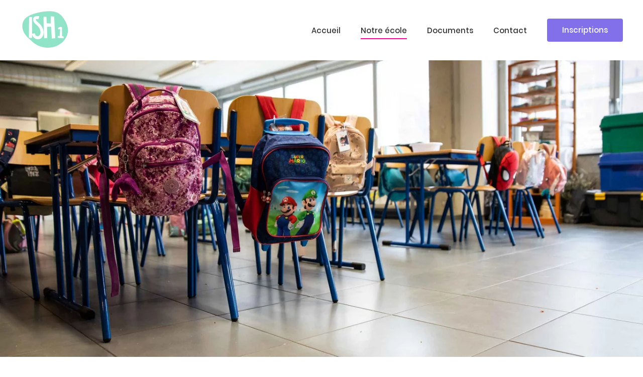

--- FILE ---
content_type: text/html; charset=UTF-8
request_url: https://ish1.institutsainthadelin.be/projet-pedagogique/
body_size: 249248
content:
<!DOCTYPE html>
<html lang="fr-BE">
    <head>
        <meta charset="UTF-8">
        <meta http-equiv="X-UA-Compatible" content="IE=edge">
        <meta name="viewport" content="width=device-width, initial-scale=1">
        <link rel="shortcut icon" href="/wp-content/uploads/sites/2/2022/05/LOGO-ISH1.svg">
        <link rel="apple-touch-icon" href="/wp-content/uploads/sites/2/2022/05/LOGO-ISH1.svg">
                <title>Projet pédagogique &#8211; Institut Saint-Hadelin 1</title>
<meta name='robots' content='max-image-preview:large' />
<link rel="alternate" type="application/rss+xml" title="Institut Saint-Hadelin 1 &raquo; Flux" href="https://ish1.institutsainthadelin.be/feed/" />
<link rel="alternate" type="application/rss+xml" title="Institut Saint-Hadelin 1 &raquo; Flux des commentaires" href="https://ish1.institutsainthadelin.be/comments/feed/" />
<link rel="alternate" title="oEmbed (JSON)" type="application/json+oembed" href="https://ish1.institutsainthadelin.be/wp-json/oembed/1.0/embed?url=https%3A%2F%2Fish1.institutsainthadelin.be%2Fprojet-pedagogique%2F" />
<link rel="alternate" title="oEmbed (XML)" type="text/xml+oembed" href="https://ish1.institutsainthadelin.be/wp-json/oembed/1.0/embed?url=https%3A%2F%2Fish1.institutsainthadelin.be%2Fprojet-pedagogique%2F&#038;format=xml" />
<style id='wp-img-auto-sizes-contain-inline-css' type='text/css'>
img:is([sizes=auto i],[sizes^="auto," i]){contain-intrinsic-size:3000px 1500px}
/*# sourceURL=wp-img-auto-sizes-contain-inline-css */
</style>
<link rel='stylesheet' id='dpProEventCalendar_headcss-css' href='https://ish1.institutsainthadelin.be/wp-content/plugins/dpProEventCalendar/css/dpProEventCalendar.css?ver=3.1.9' type='text/css' media='all' />
<style id='wp-emoji-styles-inline-css' type='text/css'>

	img.wp-smiley, img.emoji {
		display: inline !important;
		border: none !important;
		box-shadow: none !important;
		height: 1em !important;
		width: 1em !important;
		margin: 0 0.07em !important;
		vertical-align: -0.1em !important;
		background: none !important;
		padding: 0 !important;
	}
/*# sourceURL=wp-emoji-styles-inline-css */
</style>
<style id='wp-block-library-inline-css' type='text/css'>
:root{--wp-block-synced-color:#7a00df;--wp-block-synced-color--rgb:122,0,223;--wp-bound-block-color:var(--wp-block-synced-color);--wp-editor-canvas-background:#ddd;--wp-admin-theme-color:#007cba;--wp-admin-theme-color--rgb:0,124,186;--wp-admin-theme-color-darker-10:#006ba1;--wp-admin-theme-color-darker-10--rgb:0,107,160.5;--wp-admin-theme-color-darker-20:#005a87;--wp-admin-theme-color-darker-20--rgb:0,90,135;--wp-admin-border-width-focus:2px}@media (min-resolution:192dpi){:root{--wp-admin-border-width-focus:1.5px}}.wp-element-button{cursor:pointer}:root .has-very-light-gray-background-color{background-color:#eee}:root .has-very-dark-gray-background-color{background-color:#313131}:root .has-very-light-gray-color{color:#eee}:root .has-very-dark-gray-color{color:#313131}:root .has-vivid-green-cyan-to-vivid-cyan-blue-gradient-background{background:linear-gradient(135deg,#00d084,#0693e3)}:root .has-purple-crush-gradient-background{background:linear-gradient(135deg,#34e2e4,#4721fb 50%,#ab1dfe)}:root .has-hazy-dawn-gradient-background{background:linear-gradient(135deg,#faaca8,#dad0ec)}:root .has-subdued-olive-gradient-background{background:linear-gradient(135deg,#fafae1,#67a671)}:root .has-atomic-cream-gradient-background{background:linear-gradient(135deg,#fdd79a,#004a59)}:root .has-nightshade-gradient-background{background:linear-gradient(135deg,#330968,#31cdcf)}:root .has-midnight-gradient-background{background:linear-gradient(135deg,#020381,#2874fc)}:root{--wp--preset--font-size--normal:16px;--wp--preset--font-size--huge:42px}.has-regular-font-size{font-size:1em}.has-larger-font-size{font-size:2.625em}.has-normal-font-size{font-size:var(--wp--preset--font-size--normal)}.has-huge-font-size{font-size:var(--wp--preset--font-size--huge)}.has-text-align-center{text-align:center}.has-text-align-left{text-align:left}.has-text-align-right{text-align:right}.has-fit-text{white-space:nowrap!important}#end-resizable-editor-section{display:none}.aligncenter{clear:both}.items-justified-left{justify-content:flex-start}.items-justified-center{justify-content:center}.items-justified-right{justify-content:flex-end}.items-justified-space-between{justify-content:space-between}.screen-reader-text{border:0;clip-path:inset(50%);height:1px;margin:-1px;overflow:hidden;padding:0;position:absolute;width:1px;word-wrap:normal!important}.screen-reader-text:focus{background-color:#ddd;clip-path:none;color:#444;display:block;font-size:1em;height:auto;left:5px;line-height:normal;padding:15px 23px 14px;text-decoration:none;top:5px;width:auto;z-index:100000}html :where(.has-border-color){border-style:solid}html :where([style*=border-top-color]){border-top-style:solid}html :where([style*=border-right-color]){border-right-style:solid}html :where([style*=border-bottom-color]){border-bottom-style:solid}html :where([style*=border-left-color]){border-left-style:solid}html :where([style*=border-width]){border-style:solid}html :where([style*=border-top-width]){border-top-style:solid}html :where([style*=border-right-width]){border-right-style:solid}html :where([style*=border-bottom-width]){border-bottom-style:solid}html :where([style*=border-left-width]){border-left-style:solid}html :where(img[class*=wp-image-]){height:auto;max-width:100%}:where(figure){margin:0 0 1em}html :where(.is-position-sticky){--wp-admin--admin-bar--position-offset:var(--wp-admin--admin-bar--height,0px)}@media screen and (max-width:600px){html :where(.is-position-sticky){--wp-admin--admin-bar--position-offset:0px}}

/*# sourceURL=wp-block-library-inline-css */
</style><style id='global-styles-inline-css' type='text/css'>
:root{--wp--preset--aspect-ratio--square: 1;--wp--preset--aspect-ratio--4-3: 4/3;--wp--preset--aspect-ratio--3-4: 3/4;--wp--preset--aspect-ratio--3-2: 3/2;--wp--preset--aspect-ratio--2-3: 2/3;--wp--preset--aspect-ratio--16-9: 16/9;--wp--preset--aspect-ratio--9-16: 9/16;--wp--preset--color--black: #000000;--wp--preset--color--cyan-bluish-gray: #abb8c3;--wp--preset--color--white: #ffffff;--wp--preset--color--pale-pink: #f78da7;--wp--preset--color--vivid-red: #cf2e2e;--wp--preset--color--luminous-vivid-orange: #ff6900;--wp--preset--color--luminous-vivid-amber: #fcb900;--wp--preset--color--light-green-cyan: #7bdcb5;--wp--preset--color--vivid-green-cyan: #00d084;--wp--preset--color--pale-cyan-blue: #8ed1fc;--wp--preset--color--vivid-cyan-blue: #0693e3;--wp--preset--color--vivid-purple: #9b51e0;--wp--preset--gradient--vivid-cyan-blue-to-vivid-purple: linear-gradient(135deg,rgb(6,147,227) 0%,rgb(155,81,224) 100%);--wp--preset--gradient--light-green-cyan-to-vivid-green-cyan: linear-gradient(135deg,rgb(122,220,180) 0%,rgb(0,208,130) 100%);--wp--preset--gradient--luminous-vivid-amber-to-luminous-vivid-orange: linear-gradient(135deg,rgb(252,185,0) 0%,rgb(255,105,0) 100%);--wp--preset--gradient--luminous-vivid-orange-to-vivid-red: linear-gradient(135deg,rgb(255,105,0) 0%,rgb(207,46,46) 100%);--wp--preset--gradient--very-light-gray-to-cyan-bluish-gray: linear-gradient(135deg,rgb(238,238,238) 0%,rgb(169,184,195) 100%);--wp--preset--gradient--cool-to-warm-spectrum: linear-gradient(135deg,rgb(74,234,220) 0%,rgb(151,120,209) 20%,rgb(207,42,186) 40%,rgb(238,44,130) 60%,rgb(251,105,98) 80%,rgb(254,248,76) 100%);--wp--preset--gradient--blush-light-purple: linear-gradient(135deg,rgb(255,206,236) 0%,rgb(152,150,240) 100%);--wp--preset--gradient--blush-bordeaux: linear-gradient(135deg,rgb(254,205,165) 0%,rgb(254,45,45) 50%,rgb(107,0,62) 100%);--wp--preset--gradient--luminous-dusk: linear-gradient(135deg,rgb(255,203,112) 0%,rgb(199,81,192) 50%,rgb(65,88,208) 100%);--wp--preset--gradient--pale-ocean: linear-gradient(135deg,rgb(255,245,203) 0%,rgb(182,227,212) 50%,rgb(51,167,181) 100%);--wp--preset--gradient--electric-grass: linear-gradient(135deg,rgb(202,248,128) 0%,rgb(113,206,126) 100%);--wp--preset--gradient--midnight: linear-gradient(135deg,rgb(2,3,129) 0%,rgb(40,116,252) 100%);--wp--preset--font-size--small: 13px;--wp--preset--font-size--medium: 20px;--wp--preset--font-size--large: 36px;--wp--preset--font-size--x-large: 42px;--wp--preset--spacing--20: 0.44rem;--wp--preset--spacing--30: 0.67rem;--wp--preset--spacing--40: 1rem;--wp--preset--spacing--50: 1.5rem;--wp--preset--spacing--60: 2.25rem;--wp--preset--spacing--70: 3.38rem;--wp--preset--spacing--80: 5.06rem;--wp--preset--shadow--natural: 6px 6px 9px rgba(0, 0, 0, 0.2);--wp--preset--shadow--deep: 12px 12px 50px rgba(0, 0, 0, 0.4);--wp--preset--shadow--sharp: 6px 6px 0px rgba(0, 0, 0, 0.2);--wp--preset--shadow--outlined: 6px 6px 0px -3px rgb(255, 255, 255), 6px 6px rgb(0, 0, 0);--wp--preset--shadow--crisp: 6px 6px 0px rgb(0, 0, 0);}:where(.is-layout-flex){gap: 0.5em;}:where(.is-layout-grid){gap: 0.5em;}body .is-layout-flex{display: flex;}.is-layout-flex{flex-wrap: wrap;align-items: center;}.is-layout-flex > :is(*, div){margin: 0;}body .is-layout-grid{display: grid;}.is-layout-grid > :is(*, div){margin: 0;}:where(.wp-block-columns.is-layout-flex){gap: 2em;}:where(.wp-block-columns.is-layout-grid){gap: 2em;}:where(.wp-block-post-template.is-layout-flex){gap: 1.25em;}:where(.wp-block-post-template.is-layout-grid){gap: 1.25em;}.has-black-color{color: var(--wp--preset--color--black) !important;}.has-cyan-bluish-gray-color{color: var(--wp--preset--color--cyan-bluish-gray) !important;}.has-white-color{color: var(--wp--preset--color--white) !important;}.has-pale-pink-color{color: var(--wp--preset--color--pale-pink) !important;}.has-vivid-red-color{color: var(--wp--preset--color--vivid-red) !important;}.has-luminous-vivid-orange-color{color: var(--wp--preset--color--luminous-vivid-orange) !important;}.has-luminous-vivid-amber-color{color: var(--wp--preset--color--luminous-vivid-amber) !important;}.has-light-green-cyan-color{color: var(--wp--preset--color--light-green-cyan) !important;}.has-vivid-green-cyan-color{color: var(--wp--preset--color--vivid-green-cyan) !important;}.has-pale-cyan-blue-color{color: var(--wp--preset--color--pale-cyan-blue) !important;}.has-vivid-cyan-blue-color{color: var(--wp--preset--color--vivid-cyan-blue) !important;}.has-vivid-purple-color{color: var(--wp--preset--color--vivid-purple) !important;}.has-black-background-color{background-color: var(--wp--preset--color--black) !important;}.has-cyan-bluish-gray-background-color{background-color: var(--wp--preset--color--cyan-bluish-gray) !important;}.has-white-background-color{background-color: var(--wp--preset--color--white) !important;}.has-pale-pink-background-color{background-color: var(--wp--preset--color--pale-pink) !important;}.has-vivid-red-background-color{background-color: var(--wp--preset--color--vivid-red) !important;}.has-luminous-vivid-orange-background-color{background-color: var(--wp--preset--color--luminous-vivid-orange) !important;}.has-luminous-vivid-amber-background-color{background-color: var(--wp--preset--color--luminous-vivid-amber) !important;}.has-light-green-cyan-background-color{background-color: var(--wp--preset--color--light-green-cyan) !important;}.has-vivid-green-cyan-background-color{background-color: var(--wp--preset--color--vivid-green-cyan) !important;}.has-pale-cyan-blue-background-color{background-color: var(--wp--preset--color--pale-cyan-blue) !important;}.has-vivid-cyan-blue-background-color{background-color: var(--wp--preset--color--vivid-cyan-blue) !important;}.has-vivid-purple-background-color{background-color: var(--wp--preset--color--vivid-purple) !important;}.has-black-border-color{border-color: var(--wp--preset--color--black) !important;}.has-cyan-bluish-gray-border-color{border-color: var(--wp--preset--color--cyan-bluish-gray) !important;}.has-white-border-color{border-color: var(--wp--preset--color--white) !important;}.has-pale-pink-border-color{border-color: var(--wp--preset--color--pale-pink) !important;}.has-vivid-red-border-color{border-color: var(--wp--preset--color--vivid-red) !important;}.has-luminous-vivid-orange-border-color{border-color: var(--wp--preset--color--luminous-vivid-orange) !important;}.has-luminous-vivid-amber-border-color{border-color: var(--wp--preset--color--luminous-vivid-amber) !important;}.has-light-green-cyan-border-color{border-color: var(--wp--preset--color--light-green-cyan) !important;}.has-vivid-green-cyan-border-color{border-color: var(--wp--preset--color--vivid-green-cyan) !important;}.has-pale-cyan-blue-border-color{border-color: var(--wp--preset--color--pale-cyan-blue) !important;}.has-vivid-cyan-blue-border-color{border-color: var(--wp--preset--color--vivid-cyan-blue) !important;}.has-vivid-purple-border-color{border-color: var(--wp--preset--color--vivid-purple) !important;}.has-vivid-cyan-blue-to-vivid-purple-gradient-background{background: var(--wp--preset--gradient--vivid-cyan-blue-to-vivid-purple) !important;}.has-light-green-cyan-to-vivid-green-cyan-gradient-background{background: var(--wp--preset--gradient--light-green-cyan-to-vivid-green-cyan) !important;}.has-luminous-vivid-amber-to-luminous-vivid-orange-gradient-background{background: var(--wp--preset--gradient--luminous-vivid-amber-to-luminous-vivid-orange) !important;}.has-luminous-vivid-orange-to-vivid-red-gradient-background{background: var(--wp--preset--gradient--luminous-vivid-orange-to-vivid-red) !important;}.has-very-light-gray-to-cyan-bluish-gray-gradient-background{background: var(--wp--preset--gradient--very-light-gray-to-cyan-bluish-gray) !important;}.has-cool-to-warm-spectrum-gradient-background{background: var(--wp--preset--gradient--cool-to-warm-spectrum) !important;}.has-blush-light-purple-gradient-background{background: var(--wp--preset--gradient--blush-light-purple) !important;}.has-blush-bordeaux-gradient-background{background: var(--wp--preset--gradient--blush-bordeaux) !important;}.has-luminous-dusk-gradient-background{background: var(--wp--preset--gradient--luminous-dusk) !important;}.has-pale-ocean-gradient-background{background: var(--wp--preset--gradient--pale-ocean) !important;}.has-electric-grass-gradient-background{background: var(--wp--preset--gradient--electric-grass) !important;}.has-midnight-gradient-background{background: var(--wp--preset--gradient--midnight) !important;}.has-small-font-size{font-size: var(--wp--preset--font-size--small) !important;}.has-medium-font-size{font-size: var(--wp--preset--font-size--medium) !important;}.has-large-font-size{font-size: var(--wp--preset--font-size--large) !important;}.has-x-large-font-size{font-size: var(--wp--preset--font-size--x-large) !important;}
/*# sourceURL=global-styles-inline-css */
</style>

<style id='classic-theme-styles-inline-css' type='text/css'>
/*! This file is auto-generated */
.wp-block-button__link{color:#fff;background-color:#32373c;border-radius:9999px;box-shadow:none;text-decoration:none;padding:calc(.667em + 2px) calc(1.333em + 2px);font-size:1.125em}.wp-block-file__button{background:#32373c;color:#fff;text-decoration:none}
/*# sourceURL=/wp-includes/css/classic-themes.min.css */
</style>
<link rel='stylesheet' id='dflip-style-css' href='https://ish1.institutsainthadelin.be/wp-content/plugins/3d-flipbook-dflip-lite/assets/css/dflip.min.css?ver=2.2.32' type='text/css' media='all' />
<link href="https://ish1.institutsainthadelin.be/wp-content/themes/yootheme/css/theme.2.css?ver=1653471115" rel="stylesheet">
<script type="text/javascript" src="https://ish1.institutsainthadelin.be/wp-includes/js/jquery/jquery.min.js?ver=3.7.1" id="jquery-core-js"></script>
<script type="text/javascript" src="https://ish1.institutsainthadelin.be/wp-includes/js/jquery/jquery-migrate.min.js?ver=3.4.1" id="jquery-migrate-js"></script>
<link rel="https://api.w.org/" href="https://ish1.institutsainthadelin.be/wp-json/" /><link rel="alternate" title="JSON" type="application/json" href="https://ish1.institutsainthadelin.be/wp-json/wp/v2/pages/2875" /><link rel="EditURI" type="application/rsd+xml" title="RSD" href="https://ish1.institutsainthadelin.be/xmlrpc.php?rsd" />
<meta name="generator" content="WordPress 6.9" />
<link rel="canonical" href="https://ish1.institutsainthadelin.be/projet-pedagogique/" />
<link rel='shortlink' href='https://ish1.institutsainthadelin.be/?p=2875' />
		<script>
			( function() {
				window.onpageshow = function( event ) {
					// Defined window.wpforms means that a form exists on a page.
					// If so and back/forward button has been clicked,
					// force reload a page to prevent the submit button state stuck.
					if ( typeof window.wpforms !== 'undefined' && event.persisted ) {
						window.location.reload();
					}
				};
			}() );
		</script>
		<script src="https://ish1.institutsainthadelin.be/wp-content/themes/yootheme/vendor/assets/uikit/dist/js/uikit.min.js?ver=2.7.22"></script>
<script src="https://ish1.institutsainthadelin.be/wp-content/themes/yootheme/vendor/assets/uikit/dist/js/uikit-icons.min.js?ver=2.7.22"></script>
<script src="https://ish1.institutsainthadelin.be/wp-content/themes/yootheme/js/theme.js?ver=2.7.22"></script>
<script>var $theme = {};</script>
		<style type="text/css" id="wp-custom-css">
			@media only screen and (min-width : 830px) and (max-width : 8000px) {
.page-id-1 .uk-logo {display: none;}
}		</style>
		    </head>
    <body class="wp-singular page-template-default page page-id-2875 wp-theme-yootheme ">
        
        
        
        <div class="tm-page">

                        
<div class="tm-header-mobile uk-hidden@m">

<div uk-sticky show-on-up animation="uk-animation-slide-top" cls-active="uk-navbar-sticky" sel-target=".uk-navbar-container">

    <div class="uk-navbar-container">
        <nav uk-navbar="container: .tm-header-mobile">

            
                        <div class="uk-navbar-center">
                
<a href="https://ish1.institutsainthadelin.be" class="uk-navbar-item uk-logo">
    <img alt="Institut Saint Hadelin à Visé" src="/wp-content/themes/yootheme/cache/LOGO-ISH1-67bfbab6.webp" srcset="/wp-content/themes/yootheme/cache/LOGO-ISH1-67bfbab6.webp 60w, /wp-content/themes/yootheme/cache/LOGO-ISH1-ac11e66e.webp 120w" sizes="(min-width: 60px) 60px" data-width="60" data-height="60"></a>
                            </div>
            
                        <div class="uk-navbar-right">

                
                                <a class="uk-navbar-toggle" href="#tm-mobile" uk-toggle>
                                        <div uk-navbar-toggle-icon></div>
                </a>
                
                
            </div>
            
        </nav>
    </div>

    
</div>


<div id="tm-mobile" class="uk-modal-full" uk-modal>
    <div class="uk-modal-dialog uk-modal-body uk-text-center uk-flex uk-height-viewport">

                <button class="uk-modal-close-full" type="button" uk-close></button>
        
                <div class="uk-margin-auto-vertical uk-width-1-1">
            
            
<div class="uk-child-width-1-1" uk-grid>    <div>
<div class="uk-panel">

    
    
<ul class="uk-nav uk-nav-primary uk-nav-center uk-nav-parent-icon uk-nav-accordion" uk-nav="targets: &gt; .js-accordion">
    
	<li class="menu-item menu-item-type-custom menu-item-object-custom"><a href="https://institutsainthadelin.be/"> Accueil</a></li>
	<li class="menu-item menu-item-type-custom menu-item-object-custom current-menu-ancestor menu-item-has-children uk-active js-accordion uk-parent"><a href> Notre école</a>
	<ul class="uk-nav-sub">

		<li class="menu-item menu-item-type-custom menu-item-object-custom current-menu-ancestor current-menu-parent menu-item-has-children uk-active uk-parent"><a href> Qui sommes nous ?</a>
		<ul>

			<li class="menu-item menu-item-type-post_type menu-item-object-page"><a href="https://ish1.institutsainthadelin.be/equipe-pedagogique/"> Equipe pédagogique</a></li>
			<li class="menu-item menu-item-type-post_type menu-item-object-page"><a href="https://ish1.institutsainthadelin.be/projet-detablissement/"> Projet d’établissement</a></li>
			<li class="menu-item menu-item-type-post_type menu-item-object-page current-menu-item page_item page-item-2875 current_page_item uk-active"><a href="https://ish1.institutsainthadelin.be/projet-pedagogique/"> Projet pédagogique</a></li>
			<li class="menu-item menu-item-type-post_type menu-item-object-page"><a href="https://ish1.institutsainthadelin.be/projet-educatif/"> Projet éducatif</a></li>
			<li class="menu-item menu-item-type-post_type menu-item-object-post"><a href="https://ish1.institutsainthadelin.be/2019/12/17/pouvoir-organisateur/"> Pouvoir Organisateur</a></li>
			<li class="menu-item menu-item-type-post_type menu-item-object-page"><a href="https://ish1.institutsainthadelin.be/le-numerique-a-notre-service/"> Le numérique à notre service</a></li></ul></li>
		<li class="menu-item menu-item-type-custom menu-item-object-custom menu-item-has-children uk-parent"><a href> Nos règlements</a>
		<ul>

			<li class="menu-item menu-item-type-post_type menu-item-object-page"><a href="https://ish1.institutsainthadelin.be/reglement-dordre-interieur/"> Règlement d’ordre intérieur</a></li></ul></li>
		<li class="menu-item menu-item-type-post_type menu-item-object-page"><a href="https://ish1.institutsainthadelin.be/partenaires/"> Nos partenaires</a></li>
		<li class="menu-item menu-item-type-custom menu-item-object-custom"><a href="https://iscf.institutsainthadelin.be/SC/360/"> Visite guidée</a></li></ul></li>
	<li class="menu-item menu-item-type-post_type menu-item-object-page menu-item-has-children uk-parent"><a href="https://ish1.institutsainthadelin.be/documents/"> Documents</a>
	<ul class="uk-nav-sub">

		<li class="menu-item menu-item-type-post_type menu-item-object-page"><a href="https://ish1.institutsainthadelin.be/les-amenagements-raisonnables/"> Les aménagements raisonnables</a></li></ul></li>
	<li class="menu-item menu-item-type-post_type menu-item-object-page"><a href="https://ish1.institutsainthadelin.be/contact/"> Contact</a></li></ul>

</div>
</div>    <div>
<div class="uk-panel widget widget_custom_html" id="custom_html-5">

    
    <div class="textwidget custom-html-widget"><a class="uk-button uk-button-secondary" href="/inscriptions/">Inscriptions</a></div>
</div>
</div></div>
                    </div>
        
    </div>
</div>
</div>


<div class="tm-header uk-visible@m" uk-header>



        <div uk-sticky media="@m" show-on-up animation="uk-animation-slide-top" cls-active="uk-navbar-sticky" sel-target=".uk-navbar-container">
    
        <div class="uk-navbar-container">

            <div class="uk-container uk-container-expand">
                <nav class="uk-navbar" uk-navbar="{&quot;align&quot;:&quot;left&quot;,&quot;boundary&quot;:&quot;.tm-header .uk-navbar-container&quot;,&quot;container&quot;:&quot;.tm-header &gt; [uk-sticky]&quot;}">

                                        <div class="uk-navbar-left">

                                                    
<a href="https://ish1.institutsainthadelin.be" class="uk-navbar-item uk-logo">
    <img alt="Institut Saint Hadelin à Visé" src="/wp-content/themes/yootheme/cache/LOGO-ISH1-24d65bfe.webp" srcset="/wp-content/themes/yootheme/cache/LOGO-ISH1-24d65bfe.webp 100w, /wp-content/themes/yootheme/cache/LOGO-ISH1-cce494df.webp 200w" sizes="(min-width: 100px) 100px" data-width="100" data-height="100"><img class="uk-logo-inverse" alt="Institut Saint Hadelin à Visé" src="/wp-content/themes/yootheme/cache/LOGO-ISH1-24d65bfe.webp" srcset="/wp-content/themes/yootheme/cache/LOGO-ISH1-24d65bfe.webp 100w, /wp-content/themes/yootheme/cache/LOGO-ISH1-cce494df.webp 200w" sizes="(min-width: 100px) 100px" data-width="100" data-height="100"></a>
                                                    
                        
                    </div>
                    
                    
                                        <div class="uk-navbar-right">

                                                    
<ul class="uk-navbar-nav">
    
	<li class="menu-item menu-item-type-custom menu-item-object-custom"><a href="https://institutsainthadelin.be/"> Accueil</a></li>
	<li class="menu-item menu-item-type-custom menu-item-object-custom current-menu-ancestor menu-item-has-children uk-active uk-parent"><a> Notre école</a>
	<div class="uk-navbar-dropdown" uk-drop="{&quot;clsDrop&quot;:&quot;uk-navbar-dropdown&quot;,&quot;flip&quot;:&quot;x&quot;,&quot;pos&quot;:&quot;bottom-left&quot;,&quot;mode&quot;:&quot;hover&quot;,&quot;container&quot;:&quot;.tm-header &gt; [uk-sticky]&quot;}"><div class="uk-navbar-dropdown-grid uk-child-width-1-1" uk-grid><div><ul class="uk-nav uk-navbar-dropdown-nav">

		<li class="menu-item menu-item-type-custom menu-item-object-custom current-menu-ancestor current-menu-parent menu-item-has-children uk-active uk-parent"><a> Qui sommes nous ?</a>
		<ul class="uk-nav-sub">

			<li class="menu-item menu-item-type-post_type menu-item-object-page"><a href="https://ish1.institutsainthadelin.be/equipe-pedagogique/"> Equipe pédagogique</a></li>
			<li class="menu-item menu-item-type-post_type menu-item-object-page"><a href="https://ish1.institutsainthadelin.be/projet-detablissement/"> Projet d’établissement</a></li>
			<li class="menu-item menu-item-type-post_type menu-item-object-page current-menu-item page_item page-item-2875 current_page_item uk-active"><a href="https://ish1.institutsainthadelin.be/projet-pedagogique/"> Projet pédagogique</a></li>
			<li class="menu-item menu-item-type-post_type menu-item-object-page"><a href="https://ish1.institutsainthadelin.be/projet-educatif/"> Projet éducatif</a></li>
			<li class="menu-item menu-item-type-post_type menu-item-object-post"><a href="https://ish1.institutsainthadelin.be/2019/12/17/pouvoir-organisateur/"> Pouvoir Organisateur</a></li>
			<li class="menu-item menu-item-type-post_type menu-item-object-page"><a href="https://ish1.institutsainthadelin.be/le-numerique-a-notre-service/"> Le numérique à notre service</a></li></ul></li>
		<li class="menu-item menu-item-type-custom menu-item-object-custom menu-item-has-children uk-parent"><a> Nos règlements</a>
		<ul class="uk-nav-sub">

			<li class="menu-item menu-item-type-post_type menu-item-object-page"><a href="https://ish1.institutsainthadelin.be/reglement-dordre-interieur/"> Règlement d’ordre intérieur</a></li></ul></li>
		<li class="menu-item menu-item-type-post_type menu-item-object-page"><a href="https://ish1.institutsainthadelin.be/partenaires/"> Nos partenaires</a></li>
		<li class="menu-item menu-item-type-custom menu-item-object-custom"><a href="https://iscf.institutsainthadelin.be/SC/360/"> Visite guidée</a></li></ul></div></div></div></li>
	<li class="menu-item menu-item-type-post_type menu-item-object-page menu-item-has-children uk-parent"><a href="https://ish1.institutsainthadelin.be/documents/"> Documents</a>
	<div class="uk-navbar-dropdown"><div class="uk-navbar-dropdown-grid uk-child-width-1-1" uk-grid><div><ul class="uk-nav uk-navbar-dropdown-nav">

		<li class="menu-item menu-item-type-post_type menu-item-object-page"><a href="https://ish1.institutsainthadelin.be/les-amenagements-raisonnables/"> Les aménagements raisonnables</a></li></ul></div></div></div></li>
	<li class="menu-item menu-item-type-post_type menu-item-object-page"><a href="https://ish1.institutsainthadelin.be/contact/"> Contact</a></li></ul>
                        
                        
<div class="uk-navbar-item widget widget_custom_html" id="custom_html-4">

    
    <div class="textwidget custom-html-widget"><a class="uk-button uk-button-secondary" href="/inscriptions">Inscriptions</a></div>
</div>

                    </div>
                    
                </nav>
            </div>

        </div>

        </div>
    





</div>
            
            
            <!-- Builder #page -->
<div class="uk-section-default uk-section uk-padding-remove-top">
    
        
        
        
            
                
                    
                    <div class="tm-grid-expand uk-child-width-1-1 uk-grid-margin" uk-grid>
<div class="uk-width-1-1@m">
    
        
            
            
                
                    
<div>
        <img class="el-image" alt data-src="/wp-content/themes/yootheme/cache/ISCF-ProjetPedagogique-adb3a16e.webp" data-srcset="/wp-content/themes/yootheme/cache/ISCF-ProjetPedagogique-9a61e12b.webp 768w, /wp-content/themes/yootheme/cache/ISCF-ProjetPedagogique-ca52d1fd.webp 1024w, /wp-content/themes/yootheme/cache/ISCF-ProjetPedagogique-aadeec9e.webp 1366w, /wp-content/themes/yootheme/cache/ISCF-ProjetPedagogique-0b055767.webp 1600w, /wp-content/themes/yootheme/cache/ISCF-ProjetPedagogique-60978ccf.webp 1920w, /wp-content/themes/yootheme/cache/ISCF-ProjetPedagogique-adb3a16e.webp 2560w" data-sizes="(min-width: 2560px) 2560px" data-width="2560" data-height="1180" uk-img>    
    
</div>

                
            
        
    
</div>
</div>
                
            
        
    
</div>

<div class="uk-section-default uk-section">
    
        
        
        
            
                                <div class="uk-container uk-container-small">                
                    
                    <div class="tm-grid-expand uk-child-width-1-1 uk-grid-margin" uk-grid>
<div>
    
        
            
            
                
                    
<h2 class="uk-h5 uk-text-muted uk-margin-remove-bottom">        Date de mise à jour : septembre 2025.    </h2>
<h1 class="uk-heading-medium uk-margin-remove-top">        Projet pédagogique    </h1>
                
            
        
    
</div>
</div><div class="tm-grid-expand uk-child-width-1-1 uk-grid-margin" uk-grid>
<div>
    
        
            
            
                
                    <div class="uk-panel uk-margin"><div class="page" title="Page 1">
<div class="layoutArea">
<div class="column">
<p><span>Lien vers une vidéo explicative :</span></p>
<p><span>Orientations pédagogiques &#8211; la Salle des Profs </span></p>
<p>https://www.youtube.com/watch?v=Lm8IG9_E3hs&#038;t=8s</p>
<p><span>1</span><span>. Relier l’élève à la société</span></p>
<div class="page" title="Page 1"><img decoding="async" src="[data-uri]" alt="page1image13163216" width="312.500000" height="92.500000" /></div>
<p><span>L’école est un lieu de vie pour l’enfant, mais elle l’est sur un mode particulier : celui du rapport au savoir et à l’apprentissage. L’école propose à l’élève des connaissances, l’aide à maitriser des compétences, des habiletés intellectuelles et manuelles ainsi que </span><span>des savoir-</span><span>être. Par ces moyens, sans en avoir le monopole, l’école contribue à relier l’élève à la société. Elle fera ainsi accéder la génération montante à des références et à une mémoire collective, l’éduquant concrètement, par son organisation quotidie</span><span>nne, à des attitudes démocratiques, civiques, critiques, soucieuses du bien commun. En </span><span>cela, elle collabore, chaque fois que c’est possible, avec les familles, premier lieu où se transmet une culture et où s’apprend le lien social.</span></p>
<p><span>La société évoluant avec </span><span>le temps, l’école du XXI</span><span>e </span><span>siècle s’inscrit aussi comme un maillon dans une chaine dynamique d’apprentissages tout au long de la vie. La société </span><span>moderne est en effet caractérisée par des mutations multiples, un avenir complexe et </span><span>incertain, ainsi qu’un ryt</span><span>hme rapide de renouvèlement des connaissances (OCDE, </span><span>2018). Dans ce contexte, l’école propose à l’élève un ancrage, un socle qui lui permettra de continuer à apprendre bien longtemps après la sortie de l’enseignement </span><span>obligatoire, au gré des évolutions de la société.</span></p>
<p><span>2. Concilier bienveillance et exigence</span></p>
<div class="page" title="Page 1"><img decoding="async" src="[data-uri]" alt="page1image13162592" width="375.000000" height="92.250000" /></div>
<p><span>L’amélioration du niveau de culture et de compétence de l’ensemble de la population </span><span>exige un climat de bienveillance et de coopération, condition à la vie en société. Cela implique la conviction que chaqu</span><span>e élève peut apprendre (le postulat d’éducabilité), et en même temps que rien ne s’obtient sans effort, d’où la nécessité d’une certaine </span><span>exigence.</span></p>
<p><span>Fixer pour chacun des attentes élevées, avoir des ambitions pour chaque élève, tout en étant convaincu que ch</span><span>acun est capable d’y parvenir, et en convaincre les élèves.</span></p>
</div>
</div>
</div>
<div class="page" title="Page 2">
<div class="layoutArea">
<div class="column">
<p><span>eux-</span><span>mêmes : dans cette approche, l’enseignant les encourage et leur témoigne de la </span><span>confiance en les poussant à se dépasser. Être exigeant avec chacun est une façon de témoigner de cette ambition, de refuser de laisser des élèves sur le côté. Les élèves qui ont des attentes élevées envers eux-</span><span>mêmes et qui sont convaincus qu’ils peuvent y arriver sont ceux qui progressent le plus à l’école, quel que soit leur niveau de</span><span>compétence ou leur milieu socio-économique de départ (Hattie, 2017).</span></p>
<p><span>Encourager l’élève dans ses progrès, l’encourager face à ses frustrations, l’inciter à </span><span>persévérer dans les tâches plus ardues, et au final souligner les progrès accomplis et </span><span>célébrer les résultats obtenus : l’exigence s</span><span>e conjugue à la bienveillance. Comparer </span><span>les productions ou les résultats d’un élève à ses propres productions ou résultats </span><span>antérieurs (afin de mettre en évidence les progrès) favorise davantage le sentiment de compétence et la motivation que la comparaison aux autres élèves ou à une moyenne (Bandura, 2003).</span></p>
<p><span>Un climat bienveillant, c’est aussi un climat qui promeut l’entraide, la coopération et une saine émulation. L’intérêt commun dans l’apprentissage peut entrainer une </span><span>valorisation du travail en équipe : la réussite partagée transcende rivalités et concurrences (Guéguen, 2018).</span></p>
<p><span>Le respect des différences, l’écoute, la mise en valeur de la variété des talents, la patience sont des gages de réussite. L’échec lui</span><span>&#8211;</span><span>même, s’il devait avoir lieu, peut avoir </span><span>un sen</span><span>s à condition d’être compris par l’élève, d’être accompagné et d’être vu comme une occasion d’apprendre.</span></p>
<p><span>3. Considérer le simple et le complexe</span></p>
<div class="page" title="Page 2"><img decoding="async" src="[data-uri]" alt="page2image13325600" width="375.000000" height="143.250000" /></div>
<p><span>Les programmes contiennent à la fois des savoirs et des savoir-faire incontournables que les élèves doivent apprendre de façon systématique, et une logique de compétences dans laquelle les élèves doivent apprendre à mobiliser et utiliser leurs savoirs, savoir-faire et savoir-être pour réaliser des tâches, résoudre des problèmes, réaliser des projets, etc.</span></p>
<p><span>En d’aut</span><span>res mots, cela signifie que le simple et le complexe doivent tous les deux être considérés au sein des apprentissages. La maitrise des savoirs et savoir-faire de base est une condition nécessaire (mais non suffisante) à la réussite de tâches plus complexes (Rey et al., 2006).</span></p>
</div>
</div>
</div>
<div class="page" title="Page 3">
<div class="layoutArea">
<div class="column">
<p><span>Cette conception équilibrée n’est compatible ni avec l’idée que seules les compétences sont utiles, peu importent les savoirs (la « tête bien faite ») ; ni avec l’idée d’un enseignement mécanique des savoirs qui ne se préoccuperait pas </span><span>de leur compréhension et de leur utilisation (la « tête bien pleine »).</span></p>
<p><span>Par contre, en matière de chronologie, l’organisation des séquences d’apprentissage </span><span>peut se concevoir selon des modalités différentes, partant du complexe vers le simple ou vice versa</span><span>. L’essentiel est que l’élève développe tant la maitrise des savoirs, des </span><span>savoir-faire et des savoir-être que sa capacité à les mobiliser et à les mettre en lien pour résoudre une tâche.</span></p>
<p><span>Le recours à des situations complexes (activités de « mise en lien ») permet de mettre en évidence les savoirs ou les savoir-faire qui sont déjà bien maitrisés, ainsi que ceux qui peuvent être améliorés ou qui ne sont pas maitrisés du tout. Cela permet aussi de placer les apprentissages dans des mises en situation plus significatives, qui leur </span><span>donnent de la pertinence. À l’inverse, un enseignement et un entrainement structuré </span><span>de contenus ciblés (activités « élémentaires ») permettent de développer les apprentissages de façon systématique et explicite, au bénéfice notamment des élèves les plus faibles ou les plus éloignés de la culture scolaire. Une activité qui contient de </span><span>l’implicite ou qui véhicule trop d’informations peut en effet mettre en difficulté certains </span><span>élèves.</span></p>
<p><span>Dans tous les cas, il est nécessaire d’assurer une bouc</span><span>le qui passera plusieurs fois </span><span>par l’un et l’autre. La question de savoir par où cela a commencé devient donc de </span><span>moindre importance.</span></p>
<p><span>4. Développer des pratiques enseignantes efficaces et variées</span></p>
<div class="page" title="Page 3"><img decoding="async" src="[data-uri]" alt="page3image13257984" width="375.000000" height="121.500000" /></div>
<p><span>En matière d’enseignement, un des principaux écueils est de considérer qu’il existe une seule et unique « bonne » façon d’enseigner. L’histoire de la pédagogie est remplie de méthodes à la mode ou de modèles passagers qui n’ont pas résisté à l’épreuve du </span><span>temps.</span></p>
<p><span>Pour autant, toutes les pratiques ne se valent pas. Les résultats de la recherche scientifique en éducation permettent de mettre en évidence que certaines approches, certaines pratiques pédagogiques ou certains gestes professionnels sont plus </span><span>efficaces et/ou plus équitables que d’autres. Ces pratiques sont bi</span><span>en souvent</span><span>spécifiques à certains contenus d’apprentissage ou à certains contextes. Par ailleurs, </span><span>les résultats de la recherche en éducation sont toujours à considérer dans une </span>perspective historique, et le consensus scientifique peut évoluer au regard de nouvelles découvertes.</p>
</div>
</div>
</div>
<div class="page" title="Page 4">
<div class="layoutArea">
<div class="column">
<p><span>À l’instar de Legendre (2006), nous définissons l’enseignant efficace comme un </span><span>enseignant qui connait des pratiques, des stratégies et des techniques </span><span>d’enseignement variées et qui est capable d’utiliser celles</span><span>-ci à bon escient en fonction de chaque situation.</span></p>
<p><span>Cela signifie que les choix méthodologiques doivent être adaptés au contenu à </span><span>enseigner, aux besoins des élèves, aux ressources disponibles, etc. L’enseignant est </span><span>la personne la mieux placée pour tenir compte de ces différents </span><span>paramètres. Pour qu’il puisse faire un choix éclairé dans chaque situation, il est nécessaire qu’il soit alimenté au moyen d’outils, de repères, de formations, de lectures&#8230; Ce choix éclairé se basera </span><span>autant que possible sur les résultats les plus récents de la recherche et les avancées scientifiques.</span></p>
<p><span>Quand des élèves sont en difficulté, ils ont davantage besoin d’une approche différente </span><span>que de « plus de la même chose » (Hattie, 2017). Varier les pratiques enseignantes correspond également à ce constat. Il </span><span>s’agit donc d’évaluer l’impact des pratiques enseignantes mises en œuvre et d’être capable d’en essayer d’autres pour aider les </span><span>élèves qui en ont besoin.</span></p>
<p><span>L’utilisation des potentialités du numérique, en tant qu’aide à l’enseignement et à l’apprentissage, e</span><span>st à considérer dans la même logique. Les résultats de la recherche disponibles à ce jour montrent que les élèves qui utilisent massivement le numérique </span><span>à l’école n’obtiennent pas nécessairement de meilleurs résultats, mais que le plus </span><span>important est surtou</span><span>t la manière dont le numérique est utilisé (OCDE, 2015). Il s’agit donc de l’utiliser avec discernement, quand il apporte une plus</span><span>-value en termes de </span><span>variété pédagogique et d’efficacité.</span></p>
</div>
</div>
</div>
<div class="page" title="Page 5">
<div class="layoutArea">
<div class="column">
<p><span>5. Pratiquer la différenciation</span></p>
<div class="page" title="Page 5"><img decoding="async" src="[data-uri]" alt="page5image13159264" width="375.000000" height="269.250000" /></div>
<p><span>Selon le Code de l’enseignement (li</span><span>vre II, art. 2.1.1-1) , les pratiques de différenciation sont des démarches qui consistent à varier les moyens, les dispositifs et les méthodes, pour amener chaque élève à atteindre au minimum les attendus annuels visés dans les référentiels.</span></p>
<p><span>Si l’enseigne</span><span>ment « tout collectif » uniquement en classe entière ne permet pas </span><span>d’assurer la gestion de l’hétérogénéité et d’atteindre les objectifs d’efficacité et d’équité poursuivis, l’enseignement « tout individualisé » n’est pour sa part ni réaliste, ni </span><span>nécessaire, ni souhaitable (CNESCO, 2017).</span></p>
<p><span>En matière de différenciation, il s’agit d’éviter de tomber dans certaines croyances </span><span>réfutées au niveau scientifique, comme celle qui prétend que « chacun possède son </span><span>propre style d’apprentissage (visuel, auditif, kinesthésique&#8230;) » (Dehaene, 2018).</span></p>
<p><span>L’enjeu n’est pas tant de s’adapter à des caractéristiques intrinsèques des élèves, mais plutôt de s’adapter aux connaissances antérieures des élèves, à leur niveau de </span><span>compréhension et de maitrise des prérequis, ou encore aux diff</span><span>icultés qu’ils rencontrent, et d’utiliser à bon escient les modalités qui permettent de proposer à chaque élève des tâches et des conditions d’apprentissage adaptées pour les faire </span><span>progresser (Galand, 2017).</span></p>
<p><span>La différenciation peut aussi être abordée dans une approche préventive, en anticipant la diversité des obstacles que les élèves sont susceptibles de rencontrer. Pour les élèves à besoins spécifiques, cela conduira à mettre en place une logique de pédagogie universelle (aménagements universels), qui bénéficie à tous. Pour les élèves issus de milieux dont la culture est plus éloignée de la culture scolaire, cela revient à pratiquer une différenciation à priori ou « une diffraction » (Kahn, 2011).</span></p>
</div>
</div>
</div>
<div class="page" title="Page 6">
<div class="layoutArea">
<div class="column">
<p><span>6. Assurer la continuité et la cohérence de l’expérience d’</span><span>apprentissage</span></p>
<div class="page" title="Page 6"><img decoding="async" src="[data-uri]" alt="page6image13159888" width="375.000000" height="78.750000" /></div>
<p><span>La notion de continuum pédagogique est définie comme étant le parcours </span><span>d’apprentissage d’un élève, d’une année à l’autre, en vue d’atteindre les attendus </span><span>définis au terme du tronc commun (</span><span>Code de l’enseignement</span><span>, livre I, art. 1.3.1-1). Il s</span><span>’agit de permettre à l’élève de parcourir sa scolarité de manière continue, à son rythme et autant que possible sans maintien, depuis l’entrée à l’école maternelle jusqu’à la fin du tronc commun.</span></p>
<p><span>Afin que ce parcours d’apprentissage soit un réel continuum, </span><span>il est nécessaire que les </span><span>différents enseignants et membres de l’équipe éducative – que l’élève rencontre </span><span>simultanément ou successivement </span><span>– </span><span>se coordonnent de façon à construire ensemble une réelle progression des apprentissages (sur le plan des contenus) et une</span><span>cohérence d’actions (sur le plan des pratiques). Il s’agit de transformer la vision </span><span>commune déclarée en une réalité vécue par chaque élève.</span></p>
<p><span>L’effort de démocratisation des études, qui a déjà permis l’accès des études secondaires à l’ensemble de la population, doit viser l’idéal d’une vraie réussite de </span><span>chacun, dans tous les aspects de sa personne (cognitif, moral, psychologique, social, </span><span>esthétique, moteur et spirituel). Cette visée situe l’ensemble de la scolarité obligatoire </span><span>dans une perspective qui </span><span>favorise l’orientation de l’élève et la maturation de son projet personnel, plutôt que dans une perspective de sélection par l’échec.</span></p>
<p><span>7. Développer des savoir-être</span></p>
<div class="page" title="Page 6"><img decoding="async" src="blob:https://ish1.institutsainthadelin.be/bf4ade97-0b8f-4dbc-bd80-a90bcd45331a" alt="page6image13470768" width="375.000000" height="150.000000" /></div>
</div>
</div>
<div class="layoutArea">
<div class="column">
<p><span>Le Code de l’enseignement (livre I, art. 1.3.1</span><span>&#8211;</span><span>1) définit la compétence comme l’aptitude à mettre en œuvre un ensemble organisé de savoirs, de savoir</span><span>-faire et de savoir-être </span><span>permettant d’accomplir un certain nombre de tâches. Ces savoir</span><span>-être, aussi appelés attitudes, ne sont pas forcément aisés à définir, à lister, à apprendre ou à évaluer. Cette difficulté ne les rend pas moins essentiels (OCDE, 2018).</span></p>
</div>
</div>
</div>
<div class="page" title="Page 7">
<div class="layoutArea">
<div class="column">
<p><span>Voici quelques exemples de savoir-être (attitudes) : curiosité et envie de découvrir, bienveillance, empathie, confiance, solidarité, coopération, respect de la diversité, </span><span>esprit d’entreprendre, </span><span>adaptabilité, persévérance, sens des responsabilités, capacité </span><span>à poser des choix, créativité, protection de l’environnement&#8230; Ces savoir</span><span>-être </span><span>s’appuient sur certaines compétences, notamment développées en éducation à la </span><span>philosophie et à la citoyenneté ou encore dans les visées transversales du Tronc commun, mais aussi sur des valeurs, telles que la justice, la liberté ou le respect. Ils </span><span>s’actualisent au travers d’actes concrets, il ne s’agit pas d’idées théoriques ou abstraites mais d’attitudes en action.</span></p>
<p><span>S</span><span>’il n’est pas simple de dire comment ces savoir</span><span>-être peuvent être appris et développés, il est néanmoins nécessaire de ne pas se contenter de les attendre ou de </span><span>constater leur présence plus ou moins forte chez chaque élève. L’école se donne la </span><span>mission et l</span><span>’ambition de susciter et de les développer au travers des différentes expériences d’apprentissage qu’elle propose à chaque élève. Y porter de l’attention, </span><span>expliciter les attitudes attendues, donner des feedbacks à leur sujet, offrir des occasions de les dé</span><span>montrer et de les développer, montrer l’exemple en tant que </span><span>membre du personnel éducatif, sont autant de pratiques qui peuvent traverser les </span><span>moments d’apprentissage au fil de l’année.</span></p>
<p><span>8. Pratiquer l’évaluation au service de l’apprentissage</span></p>
<div class="page" title="Page 7"><img decoding="async" src="[data-uri]" alt="page7image13131488" width="375.000000" height="215.250000" /></div>
<p><span>L’élève n’apprend pas pour être évalué, mais l’évaluation des apprentissages est un élément indispensable du dispositif pédagogique. Dans une logique d’évaluation au service de l’apprentissage, évaluer consiste à apprécier les progrès accomplis par l’élève, à mesurer les acquis de l’élève et à comprendre la nature des difficultés qu’il rencontre lors d’un apprentissage, pour l’aider à s’améliorer via une rétroaction constructive (feedback). Cela permet par ailleurs à l’enseignant de situer chaque élève </span><span>sur sa trajectoire </span><span>d’apprentissage individuelle afin de réguler ses interventions pédagogiques et sa planification. L’évaluation donne donc des informations cruciales, tant à l’élève qu’à l’enseignant.</span></p>
</div>
</div>
</div>
<div class="page" title="Page 8">
<div class="layoutArea">
<div class="column">
<p><span>Une évaluation au service de l’apprentissage est critériée, c’est</span><span>-à-dire que la </span><span>compétence ou la production de l’élève est jugée en la comparant à des critères qui décrivent le niveau de maitrise visé (Scallon, 2004). Cette évaluation critériée s’oppose </span><span>à une évaluation normée, dans laquelle la compétence ou la production de l</span><span>’élève est </span><span>comparée à celle des autres élèves ou à une norme chiffrée (moyenne, etc.).</span></p>
<p><span>Que ce soit en apprentissage ou en évaluation, chaque erreur est une indication </span><span>importante, une fenêtre sur l’état des apprentissages. L’erreur est une composante </span><span>normal</span><span>e de tout apprentissage. Un climat d’acceptation et d’utilisation des erreurs comme indices pour s’améliorer est propice au progrès des élèves, contrairement à</span><span>un climat qui sanctionne les erreurs.</span></p>
<p><span>La démarche de l’élève pour résoudre une situation ne se limite pas à ce qu’il écrit ou produit. Outre la prise en compte des productions de l’élève, l’enseignant doit donc passer par une phase d’observation, d’écoute et d’interactions avec l’élève pour accéder à sa pensée et ainsi identifier les ressources qu’il </span><span>parvient plus ou moins efficacement à mobiliser dans la situation. Cette démarche qui consiste à croiser </span><span>productions, observations et interactions s’appelle la triangulation (CFORP, 2013).</span></p>
<p><span>Outre l’évaluation formative qui est la norme en cours d’apprentis</span><span>sage, il existe aussi </span><span>des évaluations sommatives et certificatives. L’évaluation sommative permet d’établir un bilan des acquis des élèves par rapport aux attendus au terme d’une ou de plusieurs séquences d’apprentissage. L’évaluation certificative intervient dans la délivrance d’un certificat d’enseignement (Code de l’enseignement, livre I, art. 1.3.1</span><span>-1).</span></p>
<p><span>L’évaluation perd toute validité si ce qui est évalué ou la façon dont c’est évalué ne correspond pas à l’objectif prétendument poursuivi (contenus et at</span><span>tendus des </span><span>référentiels et programmes), à ce qui a été effectivement appris, ainsi qu’aux conditions dans lesquelles l’apprentissage a été réalisé. Cette triple concordance est</span><span>parfois nommée aussi « alignement pédagogique ». Une évaluation sommative ou ce</span><span>rtificative doit donc être conçue en concordance avec les objectifs d’apprentissage </span><span>et avec les conditions dans lesquelles cet apprentissage a été réalisé (même type de </span><span>consigne, même matériel disponible, même niveau de maitrise exigé&#8230;). Un élève ne </span><span>devrai</span><span>t jamais être « surpris » face à une question d’évaluation sommative ou</span><span>certificative.</span></p>
</div>
</div>
</div>
<div class="page" title="Page 9">
<div class="layoutArea">
<div class="column">
<p><span>9. Exercer un métier collectif</span></p>
<div class="page" title="Page 9"><img decoding="async" src="[data-uri]" alt="page9image13442368" width="375.000000" height="201.000000" /></div>
<p><span>Le métier change. Il implique, progressivement, un exercice plus collectif et une place à faire à de nouvelles méthodes. Il appartient a</span><span>ux enseignants d’en inventer les </span><span>chemins. Il reste cependant que la relation pédagogique implique un engagement singulier de chaque enseignant, appelé à reconnaitre ses valeurs pour décider de son action.</span></p>
<p><span>Les enseignants, avec tous les partenaires de l’éco</span><span>le, sont solidairement responsables de leur mission au service des élèves. La collaboration de tous est requise pour aider chaque enfant à développer les mêmes compétences de 2 ans et demi à 18 ans et </span><span>pour assurer son développement global. Cela n’est possi</span><span>ble que grâce à un travail de </span><span>concertation fréquent entre les enseignants au sein de l’équipe éducative. Les échanges et partages entre enseignants sont les atouts d’une réelle continuité des </span><span>apprentissages organisée. Celle-ci incite chaque enseignant à ne pas considérer sa profession comme un engagement individuel face à ses élèves, mais comme un investissement dans les aspects collectifs de son métier.</span></p>
<p><span>Le leadership pédagogique du directeur est, ici, déterminant. Son action peut </span><span>s’adosser à un plan de for</span><span>mation continuée élaboré en équipe. Il est notamment de sa </span><span>responsabilité de mettre en place des lieux et des temps d’échanges professionnels </span><span>effectifs entre enseignants.</span></p>
</div>
</div>
</div></div>
                
            
        
    
</div>
</div>
                                </div>
                
            
        
    
</div>
        
            
            <!-- Builder #footer -->
<div class="uk-section-muted uk-section">
    
        
        
        
            
                                <div class="uk-container">                
                    
                    <div class="tm-grid-expand uk-grid-margin" uk-grid>
<div class="uk-width-1-2@s uk-width-1-4@m">
    
        
            
            
                
                    
<div class="uk-margin-large uk-margin-remove-bottom uk-text-left@m uk-text-center">
        <a class="el-link" href="/index.php?page_id=1"><img width="150" class="el-image" alt data-src="/wp-content/uploads/sites/2/2022/05/LOGO-ISH1.svg" uk-img></a>    
    
</div>

<div class="uk-text-meta uk-text-left@m uk-text-center">        Anciennement Institut du<br/> Sacré-Coeur à Visé    </div>
                
            
        
    
</div>

<div class="uk-width-1-2@s uk-width-1-4@m">
    
        
            
            
                
                    
                
            
        
    
</div>

<div class="uk-width-1-1@s uk-width-1-2@m">
    
        
            
            
                
                    
<div class="uk-margin uk-text-center">
    <div class="uk-child-width-1-1 uk-child-width-1-3@m uk-grid-match" uk-grid>        <div>
<a class="el-item uk-card uk-card-default uk-card-small uk-card-hover uk-card-body uk-margin-remove-first-child uk-link-toggle uk-display-block" href="https://ish1.institutsainthadelin.be/">
    
                <span class="el-image" uk-icon="icon: home; width: 80; height: 80;"></span>        
                    

        
                <h3 class="el-title uk-margin-top uk-margin-remove-bottom">                        Accueil                    </h3>        
        
    
        
        
        
        
                <div class="uk-margin-top"><div class="el-link uk-button uk-button-default"> </div></div>        
        
        
    
</a></div>
        <div>
<a class="el-item uk-card uk-card-default uk-card-small uk-card-hover uk-card-body uk-margin-remove-first-child uk-link-toggle uk-display-block" href="/ish1-la-wade/">
    
                <span class="el-image" uk-icon="icon: plus; width: 80; height: 80;"></span>        
                    

        
                <h3 class="el-title uk-margin-top uk-margin-remove-bottom">                        La Wade                    </h3>        
        
    
        
        
        
        
                <div class="uk-margin-top"><div class="el-link uk-button uk-button-default"> </div></div>        
        
        
    
</a></div>
        <div>
<a class="el-item uk-card uk-card-default uk-card-small uk-card-hover uk-card-body uk-margin-remove-first-child uk-link-toggle uk-display-block" href="/contact/">
    
                <span class="el-image" uk-icon="icon: receiver; width: 80; height: 80;"></span>        
                    

        
                <h3 class="el-title uk-margin-top uk-margin-remove-bottom">                        Contact                    </h3>        
        
    
        
        
        
        
                <div class="uk-margin-top"><div class="el-link uk-button uk-button-default"> </div></div>        
        
        
    
</a></div>
        </div>

</div>

                
            
        
    
</div>
</div><div class="tm-grid-expand uk-child-width-1-1 uk-grid-margin" uk-grid>
<div>
    
        
            
            
                
                    <hr>
                
            
        
    
</div>
</div><div class="tm-grid-expand uk-grid-margin" uk-grid>
<div class="uk-width-1-2@m">
    
        
            
            
                
                    
                
            
        
    
</div>

<div class="uk-width-1-2@m">
    
        
            
            
                
                    <div class="uk-panel uk-margin"><p>© 2022 site créé par www.icone.media</p></div>
                
            
        
    
</div>
</div>
                                </div>
                
            
        
    
</div>

        </div>

        
        <script type="speculationrules">
{"prefetch":[{"source":"document","where":{"and":[{"href_matches":"/*"},{"not":{"href_matches":["/wp-*.php","/wp-admin/*","/wp-content/uploads/sites/2/*","/wp-content/*","/wp-content/plugins/*","/wp-content/themes/yootheme/*","/*\\?(.+)"]}},{"not":{"selector_matches":"a[rel~=\"nofollow\"]"}},{"not":{"selector_matches":".no-prefetch, .no-prefetch a"}}]},"eagerness":"conservative"}]}
</script>
<script data-cfasync="false"> var dFlipLocation = "https://ish1.institutsainthadelin.be/wp-content/plugins/3d-flipbook-dflip-lite/assets/"; var dFlipWPGlobal = {"text":{"toggleSound":"Turn on\/off Sound","toggleThumbnails":"Toggle Thumbnails","toggleOutline":"Toggle Outline\/Bookmark","previousPage":"Previous Page","nextPage":"Next Page","toggleFullscreen":"Toggle Fullscreen","zoomIn":"Zoom In","zoomOut":"Zoom Out","toggleHelp":"Toggle Help","singlePageMode":"Single Page Mode","doublePageMode":"Double Page Mode","downloadPDFFile":"Download PDF File","gotoFirstPage":"Goto First Page","gotoLastPage":"Goto Last Page","share":"Share","mailSubject":"I wanted you to see this FlipBook","mailBody":"Check out this site {{url}}","loading":"DearFlip: Loading "},"moreControls":"download,pageMode,startPage,endPage,sound","hideControls":"","scrollWheel":"false","backgroundColor":"#777","backgroundImage":"","height":"auto","paddingLeft":"20","paddingRight":"20","controlsPosition":"bottom","duration":800,"soundEnable":"true","enableDownload":"true","showSearchControl":"false","showPrintControl":"false","enableAnnotation":false,"enableAnalytics":"false","webgl":"true","hard":"none","maxTextureSize":"1600","rangeChunkSize":"524288","zoomRatio":1.5,"stiffness":3,"pageMode":"0","singlePageMode":"0","pageSize":"0","autoPlay":"false","autoPlayDuration":5000,"autoPlayStart":"false","linkTarget":"2","sharePrefix":"flipbook-"};</script><script type="text/javascript" src="https://ish1.institutsainthadelin.be/wp-content/plugins/3d-flipbook-dflip-lite/assets/js/dflip.min.js?ver=2.2.32" id="dflip-script-js"></script>
<script id="wp-emoji-settings" type="application/json">
{"baseUrl":"https://s.w.org/images/core/emoji/17.0.2/72x72/","ext":".png","svgUrl":"https://s.w.org/images/core/emoji/17.0.2/svg/","svgExt":".svg","source":{"concatemoji":"https://ish1.institutsainthadelin.be/wp-includes/js/wp-emoji-release.min.js?ver=6.9"}}
</script>
<script type="module">
/* <![CDATA[ */
/*! This file is auto-generated */
const a=JSON.parse(document.getElementById("wp-emoji-settings").textContent),o=(window._wpemojiSettings=a,"wpEmojiSettingsSupports"),s=["flag","emoji"];function i(e){try{var t={supportTests:e,timestamp:(new Date).valueOf()};sessionStorage.setItem(o,JSON.stringify(t))}catch(e){}}function c(e,t,n){e.clearRect(0,0,e.canvas.width,e.canvas.height),e.fillText(t,0,0);t=new Uint32Array(e.getImageData(0,0,e.canvas.width,e.canvas.height).data);e.clearRect(0,0,e.canvas.width,e.canvas.height),e.fillText(n,0,0);const a=new Uint32Array(e.getImageData(0,0,e.canvas.width,e.canvas.height).data);return t.every((e,t)=>e===a[t])}function p(e,t){e.clearRect(0,0,e.canvas.width,e.canvas.height),e.fillText(t,0,0);var n=e.getImageData(16,16,1,1);for(let e=0;e<n.data.length;e++)if(0!==n.data[e])return!1;return!0}function u(e,t,n,a){switch(t){case"flag":return n(e,"\ud83c\udff3\ufe0f\u200d\u26a7\ufe0f","\ud83c\udff3\ufe0f\u200b\u26a7\ufe0f")?!1:!n(e,"\ud83c\udde8\ud83c\uddf6","\ud83c\udde8\u200b\ud83c\uddf6")&&!n(e,"\ud83c\udff4\udb40\udc67\udb40\udc62\udb40\udc65\udb40\udc6e\udb40\udc67\udb40\udc7f","\ud83c\udff4\u200b\udb40\udc67\u200b\udb40\udc62\u200b\udb40\udc65\u200b\udb40\udc6e\u200b\udb40\udc67\u200b\udb40\udc7f");case"emoji":return!a(e,"\ud83e\u1fac8")}return!1}function f(e,t,n,a){let r;const o=(r="undefined"!=typeof WorkerGlobalScope&&self instanceof WorkerGlobalScope?new OffscreenCanvas(300,150):document.createElement("canvas")).getContext("2d",{willReadFrequently:!0}),s=(o.textBaseline="top",o.font="600 32px Arial",{});return e.forEach(e=>{s[e]=t(o,e,n,a)}),s}function r(e){var t=document.createElement("script");t.src=e,t.defer=!0,document.head.appendChild(t)}a.supports={everything:!0,everythingExceptFlag:!0},new Promise(t=>{let n=function(){try{var e=JSON.parse(sessionStorage.getItem(o));if("object"==typeof e&&"number"==typeof e.timestamp&&(new Date).valueOf()<e.timestamp+604800&&"object"==typeof e.supportTests)return e.supportTests}catch(e){}return null}();if(!n){if("undefined"!=typeof Worker&&"undefined"!=typeof OffscreenCanvas&&"undefined"!=typeof URL&&URL.createObjectURL&&"undefined"!=typeof Blob)try{var e="postMessage("+f.toString()+"("+[JSON.stringify(s),u.toString(),c.toString(),p.toString()].join(",")+"));",a=new Blob([e],{type:"text/javascript"});const r=new Worker(URL.createObjectURL(a),{name:"wpTestEmojiSupports"});return void(r.onmessage=e=>{i(n=e.data),r.terminate(),t(n)})}catch(e){}i(n=f(s,u,c,p))}t(n)}).then(e=>{for(const n in e)a.supports[n]=e[n],a.supports.everything=a.supports.everything&&a.supports[n],"flag"!==n&&(a.supports.everythingExceptFlag=a.supports.everythingExceptFlag&&a.supports[n]);var t;a.supports.everythingExceptFlag=a.supports.everythingExceptFlag&&!a.supports.flag,a.supports.everything||((t=a.source||{}).concatemoji?r(t.concatemoji):t.wpemoji&&t.twemoji&&(r(t.twemoji),r(t.wpemoji)))});
//# sourceURL=https://ish1.institutsainthadelin.be/wp-includes/js/wp-emoji-loader.min.js
/* ]]> */
</script>
    </body>
</html>


--- FILE ---
content_type: text/css
request_url: https://ish1.institutsainthadelin.be/wp-content/plugins/dpProEventCalendar/css/dpProEventCalendar.css?ver=3.1.9
body_size: 36278
content:
@charset "utf-8";
@import url("icheck-skins/flat/flat.css");
@import url("layouts/modern.css");
@import url(//fonts.googleapis.com/css?family=Open+Sans:300);

/* CSS Document */

/* General Styles */

.dp_pec_wrapper {
	font-family:Arial, Helvetica, sans-serif;
	width: 100%;
	line-height:100%;
}

.dp_pec_wrapper :not(i),
.dp_pec_modern_wrapper :not(i),
.dp_pec_countdown_wrapper :not(i),
.dp_pec_accordion_wrapper :not(i),
.dp_pec_grid_wrapper :not(i) {
	font-family:Arial, Helvetica, sans-serif !important;
}

.dp_pec_wrapper .clear{
	clear:both;	
}

.dp_pec_clear{
	clear:both;	
}

.dp_pec_wrapper select,
.dp_pec_accordion_wrapper select,
.dp_pec_modern_wrapper select{
	display: none;
}

.dpProEventCalendar_subscribe_form {
	display: none;
}

.dp_special_date_dot,
.dp_special_date_dot div {
	display:none;
}

.dp_pec_wrapper .dp_pec_content {
	width: auto;
	padding: 20px 30px;
	overflow: hidden;
	height: auto;
	width: 100%;
	-webkit-box-sizing: border-box;
	-moz-box-sizing: border-box;
	box-sizing: border-box;
}


.dp_pec_wrapper .dp_pec_content.dp_pec_content_loading {
	min-height: 200px;
	display: block;
	pointer-events:none;
}

.dpProEventCalendarModalEditEvent .dpProEventCalendar_eventform.dp_pec_content_loading {
	background: url(../images/ajax-loader.gif) no-repeat 50% 50%;
	min-height: 200px;
	display: block;
}

.dpProEventCalendarModalEditEvent .dpProEventCalendar_eventform .mce-menubar {
	display:none !important;
}

.dp_pec_wrapper p{
	padding: 0;	
}

.dp_pec_calendar_default.dp_pec_400 .dp_pec_content {
	min-height:200px;
	    padding: 15px;
}

.dp_pec_calendar_default.dp_pec_400 .dp_pec_content .dp_pec_monthly_row {
	/*display: table-row !important;*/
}

.dp_pec_wrapper.dp_pec_today_events.dp_pec_400 .dp_pec_content {
	min-height:0;
	    padding: 15px;
}

.dp_pec_calendar_default.dp_pec_400 .dp_pec_layout .dp_pec_search_form {
	width: 100%;
    clear: both;
    position: relative;
    margin: 0;	
    margin-top: 10px;
}

.dp_pec_wrapper .dp_pec_search_form {
	display: none;
    position: relative;
}

.dp_pec_wrapper .dp_pec_search_close {

    cursor: pointer;
    position: absolute;
    right: 30px;
    top: calc(50% - 16px);

}

.dp_pec_wrapper .dp_pec_search_close:hover {
	color: #575757 !important;

}

.dp_pec_wrapper .dp_pec_search {

	background: transparent;
    border: 0;
    padding: 0;
    color: #707070;
    font-size: 32px;
        margin: 0;
    line-height: 32px;
    width: 100%;
    height: 32px;
     -webkit-box-shadow: none;
    -moz-box-shadow: none;
    box-shadow: none;
}

.dp_pec_wrapper.pec_skin_dark .dp_pec_search {
	color: #b7b7b7;
}

.dp_pec_wrapper .dp_pec_search:focus {
    outline: 0;
    outline-offset: 0;
    -webkit-box-shadow: none;
    -moz-box-shadow: none;
    box-shadow: none;
}

.dp_pec_wrapper .dp_pec_search::placeholder { /* Chrome, Firefox, Opera, Safari 10.1+ */
  color: #B7B7B7;
  opacity: 1; /* Firefox */
}

.dp_pec_wrapper .dp_pec_search:-ms-input-placeholder { /* Internet Explorer 10-11 */
  color: #B7B7B7;
}

.dp_pec_wrapper .dp_pec_search::-ms-input-placeholder { /* Microsoft Edge */
  color: #B7B7B7;
}

.dp_pec_wrapper.pec_skin_dark .dp_pec_search::placeholder { /* Chrome, Firefox, Opera, Safari 10.1+ */
  color: #707070;
  opacity: 1; /* Firefox */
}

.dp_pec_wrapper.pec_skin_dark .dp_pec_search:-ms-input-placeholder { /* Internet Explorer 10-11 */
  color: #707070;
}

.dp_pec_wrapper.pec_skin_dark .dp_pec_search::-ms-input-placeholder { /* Microsoft Edge */
  color: #707070;
}



.dp_pec_calendar_default.dp_pec_400 .dp_count_events {
	display:block !important;
}

.dp_pec_calendar_default.dp_pec_400 .pec_monthlyDisplayEvents {
	display: none;	
}

.dp_pec_calendar_default .pec_monthlyDisplayEvents {
	    grid-gap: 5px;
    display: grid;
}

.dp_pec_content .dp_pec_monthly_grid {

display: grid;

grid-template-columns: repeat(7, 1fr);

grid-gap: 5px;
}

.dp_pec_content .dp_pec_monthly_grid.dp_pec_monthly_grid_schedule,
.dp_pec_content .dp_pec_daily_grid {
grid-gap: 0;
    margin-left: 50px;
    border: 1px solid #ededed;
    border-radius: 5px 5px 0 0;
}


.dp_pec_400 .dp_pec_content .dp_pec_monthly_grid {
	grid-gap: 1px;
}

.dp_pec_content .dp_pec_daily_grid {

display: grid;
}

.dp_pec_calendar_default.dp_pec_weekly .dp_pec_content .dp_pec_monthly_row_space {
	min-height: 20px;
}

.dp_pec_wrapper .dp_pec_content .dp_pec_monthly_row .dp_pec_date  {
	/*overflow: auto;
	overflow-x: hidden;*/
	overflow-x: visible;
}

.dp_pec_calendar_default.dp_pec_400 .dp_pec_content .dp_pec_monthly_row .dp_pec_date,
.dp_pec_wrapper.dp_pec_compact_wrapper .dp_pec_content .dp_pec_monthly_row .dp_pec_date  {
	overflow: hidden;
}

.dp_pec_wrapper.dp_pec_compact_wrapper .dp_pec_content .dp_pec_monthly_row .dp_pec_date:hover  {
	background: #fafafa;
}

.dp_pec_wrapper .dp_pec_content strong {
	color: inherit;
	font-weight:bold;
}

.dp_pec_wrapper .dp_pec_dayname {
	width: 100%;
	text-align:center;
}

.dp_pec_wrapper .dp_pec_dayname_item {
	margin: 0;
	padding: 10px 0;
	line-height: 1;
	-moz-border-radius: 3px;
	-webkit-border-radius: 3px;
	border-radius: 3px;
}

.dp_pec_calendar_default.dp_pec_weekly .dp_pec_dayname_item,
.dp_pec_calendar_default.dp_pec_daily .dp_pec_dayname_item {
	border-radius: 0;
}

.dp_pec_calendar_default .dp_pec_top_nav,
.dp_pec_accordion_wrapper .dp_pec_top_nav {
	    margin-bottom: 10px;
    float: right;

}

.dp_pec_calendar_default .dpProEventCalendar_feed,
.dp_pec_accordion_wrapper .dpProEventCalendar_feed {
    font-size: 14px;
    background-color: #FFFFFF;
    color: #575757;
    float: left;
    display: block;
    padding: 0 15px;
    text-decoration: none;
    font-weight: normal;
    border-radius: 5px;
    -moz-border-radius: 5px;
    -webkit-border-radius: 5px;
    line-height: 30px;
    margin-left: 10px;
    border: 0;
    box-shadow: 0 1px 3px rgba(0,0,0,.2);
}

.dp_pec_calendar_default.dp_pec_400 .dpProEventCalendar_feed, 
.dp_pec_accordion_wrapper.dp_pec_400 .dpProEventCalendar_feed {
	line-height: 22px;
    margin-left: 5px;
}

.dp_pec_calendar_default.pec_skin_dark .dpProEventCalendar_feed,
.dp_pec_accordion_wrapper.pec_skin_dark .dpProEventCalendar_feed {
	background-color: #313131;
    color: #ededed;

}

.dp_pec_calendar_default .dpProEventCalendar_feed:first-child,
.dp_pec_accordion_wrapper .dpProEventCalendar_feed:first-child {
	margin: 0;
}

.dp_pec_calendar_default .dpProEventCalendar_feed:hover,
.dp_pec_accordion_wrapper .dpProEventCalendar_feed:hover {
	    background-color: #e6e6e6;
}

.dp_pec_calendar_default.pec_skin_dark .dpProEventCalendar_feed:hover,
.dp_pec_accordion_wrapper.pec_skin_dark .dpProEventCalendar_feed:hover {
	background-color: #fff;
    color: #313131;
}

.dp_pec_calendar_default .dpProEventCalendar_feed:active,
.dp_pec_accordion_wrapper .dpProEventCalendar_feed:active {
	    background-color: #3b3b3b;

}

.dp_pec_calendar_default.pec_skin_dark .dpProEventCalendar_feed:active,
.dp_pec_accordion_wrapper.pec_skin_dark .dpProEventCalendar_feed:active {
	background-color: #242424;
	color: #ededed;
}

.dp_pec_calendar_default .dpProEventCalendar_feed i {

	margin-right: 10px;
    display: none;

}

.dp_pec_wrapper .dp_pec_btnleft {
	float:left;	
}

.dp_pec_btnright {
	float:right !important;
	margin: 0 0 0 10px !important;
}

.dp_pec_wrapper .dp_pec_dayname:first-child .dp_pec_dayname_item {
}

.dp_pec_wrapper .dp_pec_content .dp_pec_date:first-child .dp_pec_date_item {
	margin-left: 0 !important;
}

.dp_pec_wrapper .dp_pec_daynumber {
    border-radius: 50%;
    padding: 5px;
}

.dp_pec_wrapper .dp_pec_dayname span {
	font-size: 18px;
	font-weight: normal;
	/* text-transform: uppercase; */
}

.dp_pec_calendar_default.dp_pec_400 .dp_pec_dayname span {
	font-size: 14px;
}

.dp_pec_wrapper .dp_pec_content .dp_pec_date_event {
	    padding: 20px 30px;
	    -moz-border-radius: 3px;
	    -webkit-border-radius: 3px;
	    border-radius: 3px;
	    margin: 0;
	    margin-bottom: 20px;
	    overflow: visible;
	    width: 100%;
	    -webkit-box-sizing: border-box;
	    -moz-box-sizing: border-box;
	    box-sizing: border-box;
	    
	    
	    position: relative;
}

.dp_pec_wrapper .dp_pec_content .dp_pec_isotope:last-child .dp_pec_date_event,
.dp_pec_wrapper .dp_pec_content .dp_pec_isotope:last-child {
	margin: 0;
}

.dp_pec_wrapper .dp_pec_content .dp_pec_date_event.dp_pec_date_event_has_image {

	display: grid;
	    grid-template-columns: repeat(6, 1fr);
	grid-gap: 30px;

}

.dp_pec_400 .dp_pec_wrapper .dp_pec_content .dp_pec_date_event.dp_pec_date_event_has_image,
.dp_pec_400.dp_pec_wrapper .dp_pec_content .dp_pec_date_event.dp_pec_date_event_has_image {
    display: block;
}

.dp_pec_wrapper .dp_pec_content .dp_pec_date_event .dp_pec_date_event_image {
    border-radius: 3px;
    min-height: 300px;
        max-height: 500px;
    width: 100%;
    height: 100%;
    grid-column: 1 / 3;
    background-color: #e3e3e3;
    grid-row: 1;
    background-position: center;
    background-size: cover;
}

.dp_pec_400 .dp_pec_wrapper .dp_pec_content .dp_pec_date_event .dp_pec_date_event_image,
.dp_pec_400.dp_pec_wrapper .dp_pec_content .dp_pec_date_event .dp_pec_date_event_image {
    margin-bottom: 20px;
    min-height: 200px;
}

.dp_pec_wrapper .dp_pec_content .dp_pec_date_event .dp_pec_date_event_data {

	grid-column: 3 / 7;
}

.dp_pec_wrapper.dp_pec_compact_wrapper.dp_pec_compact_upcoming_wrapper .dp_pec_content .dp_pec_date_event {
	background: none;
	height: auto;
    overflow: hidden;
    padding: 0;
    margin-bottom: 10px;
}

.dp_pec_wrapper.dp_pec_compact_wrapper .dp_pec_content .dp_pec_date_event h2.dp_pec_event_title, 
.dp_pec_wrapper.dp_pec_compact_wrapper .dp_pec_content .dp_pec_date_event h2.dp_pec_event_title .dp_pec_event_title_sp {
	margin-bottom: 0;
	font-size: 22px;
}

.dp_pec_wrapper .dp_pec_content .dp_pec_date_event.dp_pec_date_event_with_photo {
	margin-top: 0;
}

.dp_pec_content .dp_pec_event_photo {
	background-position: 50% 50%;
	background-repeat: no-repeat;
	margin-bottom: 10px;
}

.dp_pec_content .dp_pec_event_photo {
	text-align:center;
	grid-column: 1 / 3;
}

.dp_pec_content .dp_pec_event_photo img {
	max-width: 100%;	
	/* width: 100%; */
	text-align:center;
	opacity: 1 !important;
    margin: 0 auto;
	max-height: 400px;
}

.dp_pec_wrapper .dp_pec_content .dp_pec_date_event .wp-post-image{
	margin-bottom: 5px;
}

.eventsPreviewDiv .pec_preview_color {
	    width: 16px;
    height: 16px;
    margin: 4px 8px;
    margin-left: 0;
    border-radius: 50%;
    float: left;
}

.eventsPreviewDiv .dp_pec_preview_photo{
	    margin: 0;
    opacity: 1 !important;
    width: 100%;
    height: 60px;
    background-position: center;
    background-size: cover;
    border-radius: 5px;
}

.dp_pec_wrapper .dp_pec_content .dp_pec_date_event.dp_pec_date_eventsearch {
	/*padding-bottom: 50px !important;*/
}

.dp_pec_calendar_default.dp_pec_400 .dp_pec_content .dp_pec_date_event {
	padding: 10px;
}

/*.dp_pec_400 .dp_pec_content .dp_pec_event_photo {
	height: 100px;	
}*/


.dp_pec_wrapper .selectric-items .selectric-group .selectric-group-label{
  font-weight: bold;
  padding-left: 10px;
  cursor: default;
  -webkit-user-select: none;
     -moz-user-select: none;
      -ms-user-select: none;
          user-select: none;
  background: none;
  color: #444;
}
.dp_pec_wrapper .selectric-items .selectric-group.disabled li {
  filter: alpha(opacity=100);
  opacity: 1;
}
.dp_pec_wrapper .selectric-items .selectric-group li {
  padding-left: 25px;
}

.dp_pec_wrapper .selectricWrapper.pec_categories_list,
.dp_pec_wrapper .selectricWrapper.pec_location_list,
.dp_pec_nav .selectricWrapper.pec_categories_list,
.dp_pec_nav .selectricWrapper.pec_location_list,
.dp_pec_wrapper .selectric-wrapper.selectric-pec_categories_list,
.dp_pec_wrapper .selectric-wrapper.selectric-pec_location_list,
.dp_pec_nav .selectric-wrapper.selectric-pec_categories_list,
.dp_pec_nav .selectric-wrapper.selectric-pec_location_list {
	margin-bottom: 0;
	max-width: 150px;
}

.dp_pec_calendar_default.dp_pec_400 .selectricWrapper.pec_categories_list,
.dp_pec_calendar_default.dp_pec_400 .selectricWrapper.pec_location_list,
.dp_pec_calendar_default.dp_pec_400 .selectric-wrapper.pec_categories_list,
.dp_pec_calendar_default.dp_pec_400 .selectric-wrapper.pec_location_list {
	max-width: 100%;
	clear: both;
}

.dp_pec_calendar_default.dp_pec_400 .dp_pec_content .dp_pec_date_event.dp_pec_upcoming {
	padding: 10px;
}

.dp_pec_calendar_default.dp_pec_400 .dp_pec_content .dp_pec_date_event.dp_pec_upcoming img {
	/*display: none;*/
	margin: 10px auto;
	display:block;
}

.dp_pec_wrapper .dp_pec_content .dp_pec_date_event h2.dp_pec_event_title,
.dp_pec_wrapper .dp_pec_content .dp_pec_date_event h2.dp_pec_event_title .dp_pec_event_title_sp {
	    margin: 20px 0;
	    padding: 0;
	    font-size: 32px;
	    line-height: 32px;
	    display: block;
	    font-weight: normal;
	    width: 100%;
	    height: auto;
	    background: none;
	    text-transform: capitalize;
	    text-shadow: none;
}

.dp_pec_wrapper.dp_pec_list_upcoming .dp_pec_content .dp_pec_date_event h2.dp_pec_event_title,
.dp_pec_wrapper.dp_pec_list_upcoming .dp_pec_content .dp_pec_date_event h2.dp_pec_event_title .dp_pec_event_title_sp {
	margin: 0;
	font-size: 16px;
	    line-height: 24px;
}

.dp_pec_wrapper .dp_pec_content .dp_pec_columns_3 .dp_pec_date_event h2.dp_pec_event_title,
.dp_pec_wrapper .dp_pec_content .dp_pec_columns_4 .dp_pec_date_event h2.dp_pec_event_title {
    font-size: 24px;
}

.dp_pec_wrapper .dp_pec_content .dp_pec_columns_3 .dp_pec_event_description,
.dp_pec_wrapper .dp_pec_content .dp_pec_columns_4 .dp_pec_event_description {
    padding: 0 10px;
}

.dp_pec_wrapper .dp_pec_content .dp_pec_date_event h2.dp_pec_event_title a {
	color: inherit;
	text-decoration:none;
}

.dp_pec_wrapper .dp_pec_content .dp_pec_date_event h2.dp_pec_event_title a,
.dp_pec_wrapper .dp_pec_content .dp_pec_date_event h2.dp_pec_event_title a .dp_pec_event_title_sp {
	    opacity: 1;
    font-weight: normal;
}

.dp_pec_wrapper .dp_pec_content .dp_pec_date_event h2.dp_pec_event_title a:hover,
.dp_pec_wrapper .dp_pec_content .dp_pec_date_event h2.dp_pec_event_title a:hover .dp_pec_event_title_sp {
	color:#313131;
}

.dp_pec_400.dp_pec_wrapper .dp_pec_content .dp_pec_date_event h2.dp_pec_event_title a, 
.dp_pec_400.dp_pec_wrapper .dp_pec_content .dp_pec_date_event h2.dp_pec_event_title a .dp_pec_event_title_sp {
    font-size: 24px;
}

.dp_pec_400.dp_pec_wrapper.dp_pec_list_upcoming .dp_pec_content .dp_pec_date_event h2.dp_pec_event_title a, 
.dp_pec_400.dp_pec_wrapper.dp_pec_list_upcoming .dp_pec_content .dp_pec_date_event h2.dp_pec_event_title a .dp_pec_event_title_sp{
    font-size: 18px;
}

.dp_pec_more_options_wrap {

position: relative;
float: right;
    display: inline-block;
}

.dp_pec_more_options_hidden {
	display: none;
	position: absolute;
	width: 180px;
	right: 0;
	top: 37px;
	background: #313131;
	border-radius: 0 0 5px 5px;
	box-shadow: 0 2px 3px rgba(0,0,0,.2);
	color: #fff;
	margin: 0;
	padding: 0;
	z-index: 99;
}

.dp_pec_columns_3 .dp_pec_more_options_hidden,
.dp_pec_columns_4 .dp_pec_more_options_hidden {
	top: 29px;

}

.dp_pec_more_options_hidden ul {

margin: 0;

padding: 0;

list-style: none;
}

.dp_pec_more_options_hidden ul li {
	margin: 0;
	padding: 0;
	font-family: arial;
}

.dp_pec_more_options_hidden ul li a{
    transition: none;
color: #fff;

text-decoration: none;

padding: 20px 30px;

display: block;
}

.dp_pec_more_options_hidden ul li a:hover{
	    background: #fff;
    color: #313131;

}


.dp_pec_more_options,
.dp_pec_more_options:visited {
	width: 32px;
	height: 32px;
	line-height: 32px;
	    font-size: 16px;
	background: #313131;
	color: #ededed;
	border-radius: 5px;
	display: block;
	position: absolute;
	text-align: center;
	    outline: 0 !important;
	text-decoration: none;
	right: 0;
	top: 0;
	box-shadow: 0 1px 3px rgba(0,0,0,.2);
	    transition: none;
}

.dp_pec_columns_3 .dp_pec_more_options,
.dp_pec_columns_3 .dp_pec_more_options:visited,
.dp_pec_columns_4 .dp_pec_more_options,
.dp_pec_columns_4 .dp_pec_more_options:visited {
	width:24px;
	height: 24px;
	line-height: 24px;
}

.dp_pec_more_options:hover{
	background: #575757;
	    color: #ededed;
}

.dp_pec_more_options.dp_pec_active {
background: #fff;
    color: #313131;
}

.dp_pec_wrapper .dp_pec_content .dp_pec_date_event .dp_pec_date_time,
.dp_pec_accordion_wrapper .dp_pec_accordion_event span.pec_time,
.dp_pec_carousel_wrapper .dp_pec_carousel_list span.pec_time,
.dp_pec_wrapper .dp_pec_content .dp_pec_date_event .pec_featured,
.dp_pec_accordion_wrapper .dp_pec_accordion_event .pec_featured,
.dp_pec_wrapper .dpProEventCalendar_feed {
        font-size: 16px;
    background-color: #EDEDED;
    color: #313131 !important;
    float: left;
    clear: both;
    display: block;
    padding: 0px 20px;
    font-weight: normal;
    border-radius: 5px;
    -moz-border-radius: 5px;
    -webkit-border-radius: 5px;
    line-height: 32px;
    margin-right: 10px;
}

.dp_pec_wrapper .dp_pec_content .dp_pec_date_event .dp_pec_date_time,
.dp_pec_wrapper .dp_pec_content .dp_pec_date_event .pec_featured {

	clear: none;
}

.dp_pec_wrapper .dp_pec_options_nav .dpProEventCalendar_feed {
	float: right;
	margin-right: 0;
    margin-left: 10px;
}

.dp_pec_accordion_wrapper .dp_pec_accordion_event .pec_featured,
.dp_pec_carousel_wrapper .dp_pec_carousel_list .pec_featured {
	margin-bottom: 10px;
}

.dp_pec_accordion_wrapper .dp_pec_accordion_event span.pec_time,
.dp_pec_carousel_wrapper .dp_pec_carousel_list span.pec_time {
	margin-bottom: 5px;
}

.dp_pec_accordion_wrapper .dp_pec_accordion_event .pec_featured i,
.dp_pec_accordion_wrapper .dp_pec_accordion_event span.pec_time i,
.dp_pec_carousel_wrapper .dp_pec_carousel_list .pec_featured i,
.dp_pec_carousel_wrapper .dp_pec_carousel_list span.pec_time i  {
	margin-right: 10px;
}

.dp_pec_wrapper .dp_pec_content .dp_pec_date_event .pec_cancel_booking,
.dp_pec_wrapper .dp_pec_content .dp_pec_date_event .pec_book_event {
	text-transform: uppercase;
	font-size: 11px;
	background: #009688;
	color: #fff !important;
	padding: 5px;
	border-radius: 3px;
	display: inline-block;
	line-height: 12px;
	vertical-align: top;
	margin-right: 5px;
}

.dp_pec_fully_booked {
	border-radius: 3px;
    background: #EF5350 !important;
    color: #fff !important;
    padding: 8px !important;
    line-height: 17px !important;
    font-size: 16px !important;
    display: inline-block !important;
}

.dp_daily_event .dp_pec_fully_booked {
	font-size: 11px !important;
    padding: 3px 5px !important;
    display: block !important;
    margin-top: 5px !important;
}

.dp_pec_wrapper .dp_pec_content .dp_pec_date_event .pec_cancel_booking {
	background: #A80008;
}

.dp_pec_wrapper .dp_pec_content .dp_pec_date_event .dp_pec_cancel_reason {
    clear: both;
    margin: 0;
    margin-bottom: 10px;
    color: #A80008;
}

.dp_pec_wrapper .dp_pec_content .dp_pec_date_event .pec_book_event {
	background: #89d460;
}

.dp_pec_wrapper .dp_pec_content .dp_pec_date_event .pec_cancel_booking:hover,
.dp_pec_wrapper .dp_pec_content .dp_pec_date_event .pec_book_event:hover{
	background: #666;
}

.dp_pec_edit_remove_wrap {
	position: absolute;
	top: 5px;
	right: 5px;
	z-index: 999;
}

.dp_pec_wrapper .dp_pec_content .dp_pec_date_event span,
.dp_pec_accordion_wrapper .dp_pec_accordion_event_inner .dp_pec_event_meta span,
.dp_pec_carousel_wrapper .dp_pec_carousel_event_inner .dp_pec_event_meta span {
	font-size: 16px;
	display: block;
	line-height: 20px;
}

.dp_pec_wrapper .dp_pec_content .dp_pec_date_event span a,
.dp_pec_accordion_wrapper .dp_pec_accordion_event_inner .dp_pec_event_meta span a,
.dp_pec_carousel_wrapper .dp_pec_carousel_event_inner .dp_pec_event_meta span a{

	    color: #B7B7B7;
    text-decoration: underline;

}

.dp_pec_wrapper .dp_pec_content .dp_pec_date_event span a:hover,
.dp_pec_accordion_wrapper .dp_pec_accordion_event_inner .dp_pec_event_meta span a:hover,
.dp_pec_carousel_wrapper .dp_pec_carousel_event_inner .dp_pec_event_meta span a:hover{

	color: #707070;
    
}

.dp_pec_wrapper .dp_pec_content .dp_pec_date_event span a:active,
.dp_pec_accordion_wrapper .dp_pec_accordion_event_inner .dp_pec_event_meta span a:active,
.dp_pec_carousel_wrapper .dp_pec_carousel_event_inner .dp_pec_event_meta span a:active{

	color: #575757;
    
}

.dp_pec_wrapper .dp_pec_content .dp_pec_date_event .dp_pec_open_map_wrap,
.dp_pec_accordion_wrapper .dp_pec_open_map_wrap,
.dp_pec_carousel_wrapper .dp_pec_open_map_wrap {

	display: none;
    
}

.dp_pec_wrapper .dp_pec_content .dp_pec_attendees_counter span {
	display: inline;
	color: inherit !important;
}

.dp_pec_wrapper .dp_pec_content .dp_pec_date_event span.pec_booking_price {
	display: inline;
	color: #fafafa !important;
}

.dp_pec_calendar_default.dp_pec_400 .dp_pec_content .dp_pec_date_event h2.dp_pec_event_title {
    font-size: 24px;
    margin: 10px 0;
}

.dp_pec_wrapper .dp_pec_content .dp_pec_date_event span.dp_pec_date_event_time,
.dp_pec_wrapper .dp_pec_content .dp_pec_date_event span.pec_author {
	display: block;
}

.dp_pec_wrapper .dp_pec_content .dp_pec_event_meta,
.dp_pec_accordion_event .dp_pec_event_meta,
.dp_pec_carousel_item .dp_pec_event_meta {
	display: grid;
    grid-template-columns: repeat(4, 1fr);
    grid-gap: 40px;
}

.dp_pec_400 .dp_pec_wrapper .dp_pec_content .dp_pec_event_meta, 
.dp_pec_400.dp_pec_wrapper .dp_pec_content .dp_pec_event_meta, 
.dp_pec_400 .dp_pec_accordion_event .dp_pec_event_meta,
.dp_pec_400 .dp_pec_carousel_item .dp_pec_event_meta {
    grid-template-columns: repeat(1, 1fr);
    grid-gap: 10px;
}

.dp_pec_wrapper .dp_pec_content hr,
.dp_pec_accordion_wrapper .dp_pec_content hr,
.dp_pec_carousel_wrapper hr {

	height: 1px;
    margin: 20px 0;
    padding: 0;
    border: 0;
    background: none;
    background-color: #EDEDED !important;
}

.dp_pec_wrapper .dp_pec_content hr::after,
.dp_pec_wrapper .dp_pec_content hr::before,
.dp_pec_accordion_wrapper .dp_pec_content hr::after,
.dp_pec_accordion_wrapper .dp_pec_content hr::before,
.dp_pec_carousel_wrapper hr::after,
.dp_pec_carousel_wrapper hr::before {
	display: none;
}


.dp_pec_calendar_default.dp_pec_400 .dp_pec_content .dp_pec_date_event span.dp_pec_date_event_time,
.dp_pec_calendar_default.dp_pec_400 .dp_pec_content .dp_pec_date_event span.pec_author {
	font-size: 11px;
	bottom: 10px;
}

.dp_pec_content .dp_pec_date_event div.dp_pec_date_event_icons {
	display:block;
	/*height: 16px;
	float:left;*/
}

.dp_pec_content div.dp_pec_date_event_icons a {
	/*margin-top: 10px;*/
}

.dp_pec_wrapper .dp_pec_content .dp_pec_date_event.dp_pec_upcoming div.dp_pec_date_event_icons {
	/*left: 10px;*/
}

.dp_pec_calendar_default.dp_pec_400 .dp_pec_content .dp_pec_date_event div.dp_pec_date_event_icons {
	bottom: 10px;
}

.dp_pec_wrapper .dp_pec_content .dp_pec_date_event .dp_pec_date_event_map_iframe {
	display:block;
	margin-bottom: 10px;
}

.dp_pec_clear.dp_map_margin {
	margin-bottom:20px;
}

ul.dp_pec_rate {
	margin: 0 !important;
	padding: 0 !important;
	list-style: none !important;
	display: inline-block !important;
	width: auto !important;
}

ul.dp_pec_rate li{
	margin:0 !important;
	padding:0 !important;
	list-style:none !important;	
	float:left;
	border: 0 !important;
}

ul.dp_pec_rate li a,
ul.dp_pec_rate li span {
	display: block;
	cursor: default;
	margin: 0 !important;
	border: 0;
	margin-right: 5px !important;
	font-size: 16px !important;
	line-height: 32px !important;
	padding: 0 !important;
	text-align: center;
}

ul.dp_pec_rate li:last-child a,
ul.dp_pec_rate li:last-child span {
	margin:0;
}

ul.dp_pec_rate li a i,
ul.dp_pec_rate li span i {
	margin: 0 !important;
}

ul.dp_pec_rate.dp_pec_user_rate li a {
	cursor:pointer;
}

.dp_pec_loading {
	width: 32px;
	height: 32px;
	display: block;
	background: url(../images/loader.gif) no-repeat 50% 50%;
	vertical-align: middle;
}

.dp_pec_wrapper .dp_pec_content .dp_pec_date_event .dp_pec_date_event_link,
.dp_pec_wrapper .dp_pec_content .dp_pec_date_event a.dp_pec_date_event_twitter,
.dp_pec_wrapper .dp_pec_content .dp_pec_date_event a.dp_pec_date_event_map,
.dp_pec_accordion_wrapper .dp_pec_content a.dp_pec_date_event_twitter,
.dp_pec_accordion_wrapper .dp_pec_content .dp_pec_date_event_link,
.dp_pec_accordion_wrapper .dp_pec_content a.dp_pec_date_event_close {
	display:block;
	width: 16px;
	height: 16px;
	opacity: .7;
	float:left;
	margin-right: 10px;
	border: 0;
	-moz-box-shadow: none;
	-webkit-box-shadow: none;
	box-shadow: none;
}

.dp_pec_wrapper .dp_pec_content .dp_pec_date_event .dp_pec_date_event_link,
.dp_pec_accordion_wrapper .dp_pec_content .dp_pec_date_event_link {
	padding: 0 10px;
	min-width: 34px;
	width: auto;
	font-size: 14px;
}

.dp_pec_wrapper .dp_pec_content .dp_pec_date_event .dp_pec_date_event_link span,
.dp_pec_accordion_wrapper .dp_pec_content .dp_pec_date_event_link span {
	padding-left: 10px;
	display: inline-block;
    color: inherit;
    font-weight: normal;
    overflow: hidden;
    white-space: nowrap;
    text-overflow: ellipsis;
    max-width: 200px;
    vertical-align: bottom;
}

.dp_pec_accordion_wrapper .dp_pec_content a.dp_pec_date_event_close {
	margin-right: 0;
	float:right;
}

.dp_pec_wrapper .dp_pec_content .dp_pec_date_event a.dp_pec_date_event_map {
	display:none;	
}

.dp_pec_wrapper .dp_pec_content .dp_pec_date_event .dp_pec_date_event_link:hover,
.dp_pec_wrapper .dp_pec_content .dp_pec_date_event a.dp_pec_date_event_twitter:hover,
.dp_pec_accordion_wrapper .dp_pec_content .dp_pec_date_event_link:hover,
.dp_pec_accordion_wrapper .dp_pec_content a.dp_pec_date_event_twitter:hover {
	opacity: 1;
}

.dp_pec_content .dp_pec_event_description {
	padding: 0 40px;
	font-size: 16px;
	line-height: 32px;
	color: #707070;
	margin: 0;
	margin-bottom: 10px;
	border: 0;
	clear: both;
}

.dp_pec_accordion_wrapper .dp_pec_date_event_wrap .dp_pec_event_description,
.dp_pec_400.dp_pec_accordion_wrapper .dp_pec_content .dp_pec_event_description,
.dp_pec_400.dp_pec_wrapper .dp_pec_content .dp_pec_event_description {
    padding: 0 10px;
}

.dp_pec_content .dp_pec_event_description p {
}

.dp_pec_content .dp_pec_event_description_short {
	display:none;
}

.dp_pec_content .dp_pec_event_description_short p {

}

.dp_pec_content .dp_pec_event_description_short .dp_pec_event_description_more {
    color: #2196F3;
    text-transform: uppercase;
    font-size: 14px;
    text-decoration: none;
    outline: none;
    border: 0;
}

.dp_pec_content .dp_pec_event_description_short .dp_pec_event_description_more:hover {
    color: #1976D2;
}

.dp_pec_wrapper .dp_pec_content .dp_pec_date_block_wrap {
	margin: 0;
	margin-bottom: 20px !important;
	position: relative;
}

.dp_pec_wrapper .dp_pec_content .dp_pec_date_block_inner {
float: left;
position: relative;

}
.dp_pec_wrapper .dp_pec_content .dp_pec_date_block_sd {
    min-width: 100px;
    border-radius: 3px;
    font-size: 14px;
    background: #fff;
    position: absolute;
    top: 37px;
        left: 15px;
    color: #707070;
    font-weight: normal;
    padding: 8px;
    text-align: center;
    display: none;
    z-index: 99;
    box-shadow: 0 1px 3px rgba(0,0,0,.2);

}

.pec_skin_dark.dp_pec_wrapper .dp_pec_content .dp_pec_date_block_sd {
	background: #fff;
	color: #313131;
}

.dp_pec_wrapper .dp_pec_content .dp_pec_date_block_inner:hover .dp_pec_date_block_sd {
	display: block;
}

.dp_pec_wrapper.dp_pec_compact_wrapper .dp_pec_content .dp_pec_date_left {
	min-width: 80px;
    height: 100%;
    float: left;
    margin-right: 16px;
    min-height: 80px;
    background: #333;
    color: #fff;
    text-align: center;
    -moz-border-radius: 6px;
    -webkit-border-radius: 6px;
    border-radius: 6px;
    text-shadow: 2px 2px rgba(0,0,0,.3);
}

.dp_pec_wrapper.dp_pec_compact_wrapper .dp_pec_content .dp_pec_event_photo {
    float: left;
    max-width: 300px;
    width: 100%;
    height: 92px;
    background-size: cover;
    background-position: 50% 50%;
    margin-right: 10px;
}

.dp_pec_wrapper.dp_pec_compact_wrapper.dp_pec_compact_upcoming_wrapper .dp_pec_content .dp_pec_event_photo {
    margin-left: -20px;
}

.dp_pec_wrapper.dp_pec_compact_wrapper .dp_pec_content .dp_pec_date_left .dp_pec_date_left_number {
    line-height: 100%;
	font-weight: normal;
	font-size: 36px;
	font-family: "Open Sans", arial;
	margin: 16px 0;
}

.dp_pec_wrapper.dp_pec_compact_wrapper .dp_pec_content .dp_pec_date_left .dp_pec_date_left_month {
	line-height: 100%;
	font-weight: bold;
	font-size: 14px;
	text-transform: uppercase;
	padding: 10px 0 0;
	/* background: #444; */
}

.dp_pec_wrapper.dp_pec_compact_wrapper .dp_pec_content .dp_pec_content_left {
	width: auto;
    overflow: hidden;
}

.dp_pec_wrapper .dp_pec_content .dp_pec_date_block_wrap.dp_pec_scrolling {
	position: fixed;
    top: 0;
    z-index: 999999;
    background-color: rgba(255,255,255,.7);
    width: inherit !important;
    margin-left: -10px !important;
    padding-left: 10px;
}

.dp_pec_wrapper .dp_pec_content .dp_pec_date_block_wrap span.fa,
.dp_pec_wrapper .dp_pec_content .dp_pec_date_block_wrap i.fa {
	font-size: 16px;
	    line-height: 32px;
}

.dp_pec_wrapper .dp_pec_content a.dp_pec_date_event_back span {
    margin-left: 10px;
    /*line-height: 100%;
    display: flex;
    font-size: 14px;
    text-transform: capitalize;
    vertical-align: middle;*/
}

.dp_pec_wrapper .dp_pec_content a.dp_pec_date_event_back i {
    font-size: 24px !important;
    margin: 0 !important;
    line-height: 32px;
}

.dp_pec_wrapper .dp_pec_content .dp_pec_date_block {
	color: #707070;
	display: inline-block;
	line-height: 32px;
	text-shadow: none;
	padding: 0;
	float: left;
	font-size: 16px;
	font-weight: normal;
	margin: 0;
	text-transform: capitalize;
}

.dp_pec_wrapper .dp_pec_content .dp_pec_date_block_wrap span {
	
width: 32px;
	
height: 32px;
	
border-radius: 50%;
	
background: #313131;
	
display: inline-block;
	
float: left;
	
line-height: 28px;
	
text-align: center;
	
color: #ededed;
	
padding: 0;
	
margin: 0;
	
margin-right: 20px;
}

.dp_pec_wrapper .dp_pec_content iframe {
	max-width: 100% !important;	
}

.dp_pec_wrapper .dp_pec_content .dp_pec_date_event .dp_pec_event_description img {
	border: 0;
	padding:0;
	margin:0;
	float: left;
	margin-right: 10px;
}

.dp_pec_calendar_default.dp_pec_400 .dp_pec_content .dp_pec_date_event .dp_pec_event_description,
.dp_pec_calendar_default.dp_pec_400 .dp_pec_content .dp_pec_date_event .dp_pec_event_description p {
	font-size: 14px;
    
}

.dp_pec_calendar_default.dp_pec_400 .dp_pec_content .dp_pec_date_event .dp_pec_event_description {
	margin-bottom: 20px;
    padding: 0 20px;
}

.dp_pec_wrapper .dp_pec_content .dp_pec_date_event .dp_pec_event_no_events {
	font-size: 16px;
    line-height: 32px;
    margin: 0;
    color: #707070;
}

.dp_pec_wrapper .dp_pec_content .dp_pec_date_event_head {
	padding: 10px 20px;
	-moz-border-radius: 3px;
	-webkit-border-radius: 3px;
	border-radius: 3px;
	margin: 5px 0;
	width: auto;
}

.dp_pec_wrapper .dp_pec_content .dp_pec_date_event_head span {
	font-size: 11px;
	text-transform:uppercase;
	margin-left: 5px;
	line-height: 150%;
}

.dp_pec_wrapper .dp_pec_content a.dp_pec_date_event_back {
	    display: block;
    float: right;
    border: 0;
    background: #fff;
    -moz-box-shadow: 0 2px 4px rgba(0,0,0,.2);
    -webkit-box-shadow: 0 2px 4px rgba(0,0,0,.2);
    box-shadow: 0 2px 4px rgba(0,0,0,.2);
    color: #575757;
    font-family: arial;
    float: right;
    clear: none;
    -moz-border-radius: 15px;
    -webkit-border-radius: 15px;
    border-radius: 15px;
    padding: 0 20px;
    margin: 0 auto !important;
    text-decoration: none;
    font-size: 16px;
    font-weight: normal;
    line-height: 32px;
    transition: none;
}


.dp_pec_wrapper .dp_pec_content a.dp_pec_date_event_back:hover {
	background: #313131;
	color: #ededed;
}

.dp_pec_wrapper .dp_pec_content a.dp_pec_date_event_back:active {
	background: #575757;
}

.dp_pec_wrapper .placeholder { 
	color: #999 !important; 
}

.dp_pec_wrapper .dp_pec_content .dp_pec_date {
	position:relative;
	width: 100%;
}

.dp_pec_wrapper .dp_pec_content .dp_pec_date .dp_pec_date_item {
	padding: 10px;
	min-height: 80px;
	-moz-border-radius: 3px;
	-webkit-border-radius: 3px;
	border-radius: 3px;
	margin: 0;
	height: 100%;
	overflow: hidden;
	cursor: pointer;
	vertical-align: top !important;
	position:relative;
	/* display: flex; */
}

.dp_pec_wrapper .dp_pec_content .dp_pec_monthly_grid.dp_pec_monthly_grid_schedule .dp_pec_date_item,
.dp_pec_wrapper .dp_pec_content .dp_pec_daily_grid .dp_pec_date_item {
	-moz-border-radius: 0;
	-webkit-border-radius: 0;
	border-radius: 0;
	height: 80px;
	    padding: 0;
	        position: relative;
    overflow: visible;
    display: grid;
}

.dp_pec_wrapper .dp_pec_content .dp_pec_monthly_grid.dp_pec_monthly_grid_schedule .dp_pec_date.dp_pec_date_all_day .dp_pec_date_item,
.dp_pec_wrapper .dp_pec_content .dp_pec_daily_grid .dp_pec_date.dp_pec_date_all_day .dp_pec_date_item {
    min-height: 32px;
        height: 100%;
}

.dp_pec_wrapper .dp_pec_content .dp_pec_monthly_grid.dp_pec_monthly_grid_schedule .dp_pec_date_item a.dp_daily_event,
.dp_pec_wrapper .dp_pec_content .dp_pec_daily_grid .dp_pec_date_item a.dp_daily_event {
	border-radius: 0;
	/*position: absolute;
    width: 100%;*/
    z-index: 99;
        background: rgba( 231, 231, 231, .5);
        border: 0;
    border-left: 3px solid #707070;
    font-weight: bold;
        grid-row: 1;
            padding: 5px;
    margin: 0;

}

.dp_pec_wrapper .dp_pec_content .dp_pec_monthly_grid.dp_pec_monthly_grid_schedule .dp_pec_date_item a.dp_daily_event span,
.dp_pec_wrapper .dp_pec_content .dp_pec_daily_grid .dp_pec_date_item a.dp_daily_event span {
	/*margin-bottom: 5px;*/
	    font-weight: normal;
    display: block;
}

.dp_pec_compact_wrapper.dp_pec_wrapper .dp_pec_content .dp_pec_date .dp_pec_date_item {
	min-height:30px;
	    margin: 0 !important;
    border-radius: 0;
}

.dp_pec_calendar_default.dp_pec_weekly .dp_pec_content .dp_pec_date {
	/*margin-top: 15px;*/
	cursor: default;
}

.dp_pec_calendar_default.dp_pec_daily .dp_pec_content .dp_pec_date {
	width: 100%;
	cursor: default;
	-webkit-box-sizing: border-box;
	-moz-box-sizing: border-box;
	box-sizing: border-box;

}

.dp_pec_calendar_default.dp_pec_weekly .dp_pec_content .dp_pec_date.dp_pec_first_column .dp_pec_date_item,
.dp_pec_calendar_default.dp_pec_daily .dp_pec_content .dp_pec_date.dp_pec_first_column .dp_pec_date_item {
	border-left:0 !important;
}


.dp_pec_calendar_default.dp_pec_weekly .dp_pec_content .dp_pec_date_weekly_time,
.dp_pec_calendar_default.dp_pec_daily .dp_pec_content .dp_pec_date_weekly_time{
	cursor: default;
	-webkit-box-sizing: border-box;
	-moz-box-sizing: border-box;
	box-sizing: border-box;
	width: 50px;
	clear: both;
	position: absolute;
	z-index: 999;
	box-shadow: none;
	min-height: 20px;
	top: 4px;
	    -moz-border-radius: 3px;
    -webkit-border-radius: 3px;
    border-radius: 3px;
    text-align: center;
    left: -50px;

}


.dp_pec_calendar_default.dp_pec_weekly .dp_pec_content .dp_pec_date_weekly_time .dp_date_head {
	background: #47b7e6;
	color: #fff;
	-moz-border-radius: 3px;
	-webkit-border-radius: 3px;
	border-radius: 3px;
	border: 0;
}

.dp_pec_calendar_default.dp_pec_weekly .dp_pec_content .dp_pec_date_weekly_time .dp_date_head span,
.dp_pec_calendar_default.dp_pec_daily .dp_pec_content .dp_pec_date_weekly_time .dp_date_head span {
	color: #888 !important;
	text-shadow: none !important;
	top: 0px;
	line-height: 20px;
}

.dp_pec_calendar_default.dp_pec_weekly .dp_pec_content .dp_pec_date_weekly_time .dp_date_head span.dp_pec_minutes,
.dp_pec_calendar_default.dp_pec_daily .dp_pec_content .dp_pec_date_weekly_time .dp_date_head span.dp_pec_minutes  {
	top: -3px;
	margin-top: 0;
	line-height: 20px;
	display: inline-block;
}

.dp_pec_wrapper .dp_daily_event {
	border-radius: 3px;
	padding: 5px;
	margin: 0;
	display: block;
	font-size: 12px;
	cursor: pointer;
	text-decoration: none;
	    word-break: break-word;
}

.dp_pec_calendar_default.dp_pec_daily .dp_daily_event {
	    float: left !important;
    padding: 5px 10px;
    clear: none !important;
    margin-right: 10px;
    margin-bottom: 10px;
}

.dp_pec_dw_layout_schedule.dp_pec_calendar_default.dp_pec_daily .dp_date_head {
	float: left;
}

.dp_pec_dw_layout_schedule.dp_pec_calendar_default.dp_pec_daily .dp_pec_content .dp_pec_date .dp_pec_date_item {
	min-height: 50px;
}

.dp_pec_dw_layout_schedule.dp_pec_calendar_default.dp_pec_daily .dp_pec_content .dp_pec_date {
	width: 100%;
	min-height: 50px;
	display:block !important;
}

.dp_pec_dw_layout_schedule.dp_pec_calendar_default.dp_pec_daily .dp_pec_content .dp_pec_monthly_row {
	display:block;
	width:100%;
}

.dp_pec_wrapper .dp_daily_event_show_more {
	font-weight: bold;
}

.dp_pec_wrapper.dp_pec_monthly .dp_daily_event,
.dp_pec_wrapper.dp_pec_monthly-all-events .dp_daily_event {
	margin-left: 0;
	margin-top: 5px;
	float: none;
	/*margin-bottom: 10px;*/
	clear: both;
}

.dp_pec_wrapper.dp_pec_monthly .dp_daily_event.dp_daily_event_show_more,
.dp_pec_wrapper.dp_pec_monthly-all-events .dp_daily_event.dp_daily_event_show_more {
	/*float:left;*/
}

.dp_pec_wrapper.dp_pec_monthly-all-events.dp_pec_weekly .dp_daily_event,
.dp_pec_wrapper.dp_pec_monthly-all-events.dp_pec_daily .dp_daily_event {
	margin: 5px;
}

.dp_pec_calendar_default.dp_pec_daily .dp_pec_content .dp_pec_date .dp_date_head span.dp_pec_minutes,
.dp_pec_calendar_default.dp_pec_weekly .dp_pec_content .dp_pec_date_weekly_time .dp_date_head span.dp_pec_minutes {
	/* top: 15px; */
	font-size: 10px;
	margin-left: 3px;
}

.dp_pec_calendar_default.dp_pec_daily .dp_pec_content .dp_pec_date .dp_date_head span:first-child,
.dp_pec_calendar_default.dp_pec_weekly .dp_pec_content .dp_pec_date .dp_date_head span:first-child {
	font-size: 14px;	
}

.dp_pec_calendar_default.dp_pec_daily .dp_pec_content .dp_pec_date .dp_date_head,
.dp_pec_calendar_default.dp_pec_weekly .dp_pec_content .dp_pec_date .dp_date_head {
	width: 50px;	
}

.dp_pec_wrapper .dp_pec_content .dp_pec_date.first-child {
}

.dp_pec_wrapper .dp_pec_content .eventsPreview {
	display: none;
}

.eventsPreviewDiv {
	display: none;
	position: absolute;
	width: 250px !important;
	background: #F9F9F9;
	border: 1px solid #CCC;
	z-index: 999999999;
	line-height: 20px;
	padding: 20px;
	-moz-border-radius: 3px;
	-webkit-border-radius: 3px;
	border-radius: 3px;
}

.eventsPreviewDiv ul {
	list-style: none;
	margin: 0;
	padding: 0;
	height: auto !important;
	top: auto !important;
}

.eventsPreviewDiv ul li {
	margin: 0;
	padding: 0;
	list-style: none;
	font-style: normal;
	height: auto !important;
	width: auto !important;
	font-size: 14px;
	padding-top: 10px;
	margin-top: 10px;
}

.eventsPreviewDiv ul li span {
	padding: 0;
	margin: 0;
	font-size: 16px;
}

.eventsPreviewDiv ul li h4 {
	padding: 0;
	margin: 0;
	font-size: 16px;
	line-height: 24px;
	font-weight: bold;
}

.eventsPreviewDiv ul li i{
    display: inline-block;
    font-style: normal;
}

.eventsPreviewDiv ul li.dp_pec_preview_event {
	border-top: 0 !important;
}

.dp_pec_calendar_default.dp_pec_400 .dp_pec_content .dp_pec_date {
	min-height:30px;
	height: auto;
}

.dp_pec_calendar_default.dp_pec_400.dp_pec_weekly .dp_pec_content .dp_pec_monthly_grid_schedule .dp_pec_date {
	display: none !important;
}

.dp_pec_calendar_default.dp_pec_400.dp_pec_weekly .dp_pec_content .dp_pec_monthly_grid_schedule {
	margin-left: 0;
		display: block;
}

.dp_pec_calendar_default.dp_pec_400 .dp_pec_content .dp_pec_date .dp_pec_date_item {
	    min-height: 50px;
	    padding: 5px;
}

.dp_pec_calendar_default.dp_pec_400 .dp_pec_content  .dp_pec_monthly_grid_schedule .dp_pec_responsive_weekly .dp_pec_date .dp_pec_date_item {
height: auto;
    background: none !important;
    border: 0 !important;
}

.dp_pec_calendar_default.dp_pec_400 .dp_pec_wrapper .dp_pec_dayname_item {
        line-height: 24px;
    font-size: 14px;
    margin: 0;
    padding: 0 10px;
 }

.dp_pec_calendar_default.dp_pec_400.dp_pec_daily .dp_pec_content .dp_pec_date {
	/*padding-left: 40px;*/
}

.dp_pec_calendar_default.dp_pec_400 .dp_pec_wrapper .dp_pec_options_nav {
    padding: 15px;
}

.dp_pec_calendar_default.dp_pec_400 select,
.dp_pec_wrapper.dp_pec_400 select,
.dp_pec_accordion_wrapper.dp_pec_400 select,
.dp_pec_modern_wrapper.dp_pec_400 select{
    display: block;
}

.dp_pec_calendar_default.dp_pec_400 select.pec_categories_list,
.dp_pec_calendar_default.dp_pec_400 select.pec_location_list {

	    color: #707070;
    float: left;
    background: #fff;
    border: 1px solid #ddd;
    padding: 5px 15px;
    font-size: 14px;
        max-width: 120px;
        margin: 0;
    margin-right: 5px;
}

.dp_pec_calendar_default.dp_pec_400.pec_skin_dark select.pec_categories_list, 
.dp_pec_calendar_default.dp_pec_400.pec_skin_dark select.pec_location_list {
    color: #b7b7b7;
    background: #313131;
    border: 1px solid #242424;
}

.dp_pec_wrapper .dp_pec_content .dp_pec_date .dp_count_events {
	position: absolute;
	right: 5px;
	bottom: 5px;
	font-size: 12px;
	padding: 3px 5px;
	line-height: 100%;
	-moz-border-radius: 2px;
	-webkit-border-radius: 2px;
	border-radius: 2px;
}

.dp_pec_wrapper .dp_pec_content .dp_pec_date .dp_book_event_radio {
	position: absolute;
	right: 2px;
	bottom: 2px;
	font-size: 12px;
	padding: 5px;
	line-height: 100%;
	-moz-border-radius: 50%;
	-webkit-border-radius: 50%;
	border-radius: 50%;
	color: #fff;
	background: #fff;
	border: 3px solid #757575;
	-moz-box-shadow: inset 3px 3px 5px #ccc;
	-webkit-box-shadow: inset 3px 3px 5px #ccc;
	box-shadow: inset 3px 3px 5px #ccc;
}

.dp_pec_wrapper .dp_pec_content .dp_pec_date .dp_book_event_radio.dp_book_event_radio_checked {
	background: #999;
}

.dp_pec_calendar_default.dp_pec_400 .dp_pec_content .dp_pec_date .dp_count_events {
	right: 5px;
    bottom: 5px;
    font-size: 11px;
    padding: 3px 5px;
    text-align: center;
    border-radius: 50%;
    line-height: 100%;
}

.dp_pec_wrapper .dp_pec_content .dp_pec_date.disabled {
	opacity: .3;
	filter: alpha(opacity=30); 
	cursor: auto;
}

.dp_pec_wrapper .dp_pec_content .dp_pec_date .dp_date_head {
	padding: 0;
	width:20px;
	/* height:100%; */
	position: relative;
	/* text-align:center; */
}

.dp_pec_compact_wrapper.dp_pec_wrapper .dp_pec_content .dp_pec_date .dp_date_head {
	min-height: 30px;
}

.dp_pec_wrapper.dp_pec_compact_wrapper .dp_pec_content .dp_pec_date .dp_date_head {
	float:none;
	position: relative;
	left: none;
}

.dp_pec_calendar_default.dp_pec_400 .dp_pec_content .dp_pec_date .dp_date_head {
	width: 14px;
}

.dp_pec_calendar_default.dp_pec_daily.dp_pec_400 .dp_pec_content .dp_pec_date .dp_date_head span.dp_pec_minutes {
	top: 7px;
}

.dp_pec_calendar_default.dp_pec_daily.dp_pec_400 .dp_pec_content .dp_pec_date .dp_date_head {
	width: 40px;
    float: left;
    min-height: inherit;
}

.dp_pec_calendar_default.dp_pec_weekly.dp_pec_400 .dp_pec_content .dp_pec_date_weekly_time .dp_date_head {
	width: 50px;
}

.dp_pec_calendar_default.dp_pec_400 .dp_pec_content .dp_pec_date .dp_date_head {
	position: relative;
	float:none;
	    line-height: 11px;
}


.dp_pec_wrapper .dp_pec_content .dp_pec_date .dp_date_head span {
	position: relative;
	font-size: 16px;
	font-weight: normal;
	color: #707070 !important;
}

.dp_pec_wrapper .dp_pec_content .dp_pec_date.dp_pec_special_date .dp_date_head span,
.dp_pec_wrapper .dp_pec_content .dp_pec_date.dp_pec_special_date .dp_count_events {
    color: #fff !important;
    border-color: #fff !important;
}

.pec_skin_dark.dp_pec_wrapper .dp_pec_content .dp_pec_date.dp_pec_special_date .dp_date_head span {
	color: #ededed !important;

}

.dp_pec_calendar_default.dp_pec_400 .dp_pec_content .dp_pec_date .dp_date_head span {
	font-size: 11px;
}

.dp_pec_calendar_default.dp_pec_400.dp_pec_daily .dp_pec_content .dp_pec_date .dp_date_head span {
	top: auto;
}

.dp_pec_calendar_default.dp_pec_400.dp_pec_compact_wrapper.dp_pec_compact_upcoming_wrapper .dp_pec_content .dp_pec_event_photo {
	display:none;
}

.dp_pec_wrapper .dp_pec_layout {
	position: relative;
    width: auto;
    margin: 0;
    padding: 15px 30px;
    background: #fff;
}

.dp_pec_400 .dp_pec_wrapper .dp_pec_layout {
    padding: 10px 15px;
}

.dp_pec_400 .dp_pec_wrapper .dp_pec_search {
    font-size: 24px;
    line-height: 24px;
}

.dp_pec_wrapper .dp_pec_layout .dp_pec_layout_right {
	float: right;
	position: relative;
}

.dp_pec_calendar_default.dp_pec_400 .dp_pec_layout .dp_pec_layout_right {
	    float: left;
    clear: both;
    margin-top: 5px;
    display: none;
}

.dp_pec_calendar_default.dp_pec_400 .dp_pec_layout .dp_pec_layout_right a {
	margin-left: 0px !important;
    margin-right: 5px !important;
    padding: 0 15px;
    line-height: 24px;
    font-size: 12px;
}

.dp_pec_calendar_default.dp_pec_400 .dp_pec_wrapper .dp_pec_layout a.dp_pec_search_btn {
    width: 24px;
    padding: 0 !important;
}

.dp_pec_calendar_default.dp_pec_400 .dp_pec_wrapper .dp_pec_layout a.dp_pec_search_btn i{
	font-size: 12px;
}

.dp_pec_wrapper .dp_pec_add_form {
	display:none;
}

.dp_pec_wrapper .dp_pec_add_nav .dp_pec_cancel_event {
	display:none;
}

.dp_pec_wrapper .dp_pec_view {
	display: inline-block;
	padding: 0 20px;
	margin-bottom: 0;
	font-size: 16px;
	text-align: center;
	vertical-align: middle;
	cursor: pointer;
	-webkit-border-radius: 5px;
	-moz-border-radius: 5px;
	border-radius: 5px;
	float: left;
	text-decoration:none;

	margin: 0;
	margin-right: 10px;
	line-height: 40px;	
}

.dp_pec_400 .dp_pec_wrapper .dp_pec_view {
    padding: 0 15px;
    font-size: 14px;
    line-height: 30px !important;
}

.dp_pec_400 .dp_pec_wrapper .dp_pec_options_nav .dp_pec_view.dp_pec_add_event {
	    margin: 0 !important;
    padding: 0 !important;
    width: 30px;
    height: 30px;

}

.dp_pec_calendar_default.dp_pec_daily .dp_pec_layout a,
.dp_pec_calendar_default.dp_pec_weekly .dp_pec_layout a {
	display:none;
}

.dp_pec_wrapper .dp_pec_layout a.dp_pec_references{
	/*clear:both;*/
}

.dp_pec_calendar_default.dp_pec_daily .dp_pec_layout a.dp_pec_references,
.dp_pec_calendar_default.dp_pec_weekly .dp_pec_layout a.dp_pec_references {
	display:block !important;
}

.dp_pec_calendar_default.dp_pec_daily .dp_pec_layout .pec_categories_list,
.dp_pec_calendar_default.dp_pec_weekly .dp_pec_layout .pec_categories_list,
.dp_pec_calendar_default.dp_pec_daily .dp_pec_layout .pec_location_list,
.dp_pec_calendar_default.dp_pec_weekly .dp_pec_layout .pec_location_list {
	display:none;
}

.dp_pec_calendar_default.dp_pec_weekly .dp_pec_content .dp_pec_date .pec_no_events_found {
  margin: 5px;
  display: block;
  float: left;
  font-size: 11px;
}

.dp_pec_wrapper .dp_pec_add_event .fa {
	margin-right: 5px;
}

.dp_pec_400 .dp_pec_wrapper .dp_pec_add_event .fa {
	margin-right: 0;
}

.dp_pec_wrapper .dp_pec_layout a:hover,
.dp_pec_wrapper .dp_pec_view:hover {
	text-decoration: none;
}

.dp_pec_wrapper .dp_pec_layout a:active,
.dp_pec_wrapper .dp_pec_layout a.active,
.dp_pec_wrapper .dp_pec_view:active,
.dp_pec_wrapper .dp_pec_view.active {
	outline:0;
}

.dp_pec_wrapper .dp_pec_layout .dp_pec_references_div .dp_pec_references_close {
	position: absolute;
	top: 5px;
	right: 0px;
	font-size: 14px;
	opacity: .7;
	margin: 0;
	background: none;
	border: none;
	-moz-box-shadow: none;
	-webkit-box-shadow: none;
	box-shadow: none;
	padding: 0;
	text-shadow: none;
	display: none;
}

.dp_pec_wrapper .dp_pec_layout .dp_pec_references_div .dp_pec_references_close:hover {
	color: #333;
	text-decoration:none;
	opacity: 1;
	background: none;
}

.dp_pec_wrapper .dp_pec_layout .dp_pec_references_div {
	display: none;
	position: absolute;
	top: 50px;
	top: calc(100% + 15px);
	right: 0;
	z-index: 99999;
	padding: 20px;
	min-width: 200px;
}

.dp_pec_wrapper .dp_pec_layout .dp_pec_references_div .dp_pec_references_div_sp {

list-style: none;

margin: 0;

padding: 0;
}

.dp_pec_wrapper .dp_pec_layout .dp_pec_references_div .dp_pec_references_div_sp li {
	margin: 0;
    width: 100%;
    margin-bottom: 15px;
    display: grid;
    grid-template-columns: repeat(5, 1fr);
}

.dp_pec_wrapper .dp_pec_layout .dp_pec_references_div .dp_pec_references_div_sp li:last-child {
	margin: 0;
}

.dp_pec_wrapper .dp_pec_layout .dp_pec_references_div .dp_pec_references_color {
    width: 20px;
    grid-column: 1 / 2;
    margin: 5px 0;
    height: 14px;
    border: 0;
    border-radius: 3px;
}

.dp_pec_wrapper .dp_pec_layout .dp_pec_references_div .dp_pec_references_title {
font-size: 16px;
    text-transform: capitalize;
    margin: 0;
    font-weight: normal;
    line-height: 24px;
    grid-column: 2 / 6;
}

.dp_pec_wrapper .dp_pec_notification_box {
	padding: 5px 10px; 
	position: relative; 
	margin-bottom: 10px; 
	display:none;	
	line-height: 150%;
	font-size:14px;
	-moz-border-radius: 3px;
	-webkit-border-radius: 3px;
	border-radius: 3px;
	float: left;
}

.dp_pec_wrapper .dp_pec_visible {
	display:block !important;
}

.dp_pec_wrapper .dp_pec_add_form {
	margin: 10px 0;	
}

.dp_pec_wrapper .dp_pec_add_form textarea, 
.dp_pec_wrapper .dp_pec_add_form input[type="text"], 
.dp_pec_wrapper .dp_pec_add_form input[type="password"], 
.dp_pec_wrapper .dp_pec_add_form input[type="file"], 
.dp_pec_wrapper .dp_pec_add_form input[type="email"], 
.dp_pec_wrapper .dp_pec_add_form input[type="number"], 
.dp_pec_wrapper .dp_pec_add_form input[type="search"], 
.dp_pec_wrapper .dp_pec_add_form input[type="tel"], 
.dp_pec_wrapper .dp_pec_add_form input[type="url"], 
.dp_pec_wrapper .dp_pec_add_form select {
	border-color: #dfdfdf;
	background: #fff;
	color: #333;
	-webkit-border-radius: 3px;
	-moz-border-radius: 3px;
	border-radius: 3px;
	border-width: 1px;
	border-style: solid;
	-moz-box-sizing: border-box;
	-webkit-box-sizing: border-box;
	box-sizing: border-box;
}

.dp_pec_validation_error {
	border-bottom: 1px solid #ea3836 !important;
}

.dp_pec_validation_correct {
	border-bottom: 1px solid #8BC34A !important;
}

.dp_pec_coupon_form.dp_pec_validation_form_correct:before {
    content: "\f00c";
    font-family: FontAwesome;
    left:135px;
    position:absolute;
    top:5px;
    color: #8BC34A;
 }

.dp_pec_wrapper .dp_pec_add_form input[type="text"], 
.dp_pec_wrapper .dp_pec_add_form input[type="password"], 
.dp_pec_wrapper .dp_pec_add_form input[type="file"], 
.dp_pec_wrapper .dp_pec_add_form input[type="email"], 
.dp_pec_wrapper .dp_pec_add_form input[type="number"], 
.dp_pec_wrapper .dp_pec_add_form input[type="search"], 
.dp_pec_wrapper .dp_pec_add_form input[type="tel"], 
.dp_pec_wrapper .dp_pec_add_form input[type="url"] {
	width: 100%;
	min-width:80px;
	height: 32px;
	font-size: 13px;
	line-height: 120%;
	padding: 0 5px;
	max-width: none;
}

.pec_event_page_book_wrapper {
	clear: both;	
	    margin-bottom: 20px;
}

.single-pec-events .pec_event_page_book {
	margin-right: 10px;
}

.dp_pec_row {
	clear:both;
	margin-bottom: 10px;
	position: relative;
}

.dp_pec_col6 {
	width: 50%;
	float:left;
	padding-left: 10px;
	-moz-box-sizing: border-box;
	-webkit-box-sizing: border-box;
	box-sizing: border-box;
	position: relative;
}

.dp_pec_col6:first-child,
.dp_pec_col8:first-child,
.dp_pec_col4:first-child {
	padding-left: 0;
}

.dp_pec_400 .dp_pec_col6,
.dp_pec_400 .dp_pec_col8,
.dp_pec_400 .dp_pec_col4 {
	clear: both;
	padding-left: 0;
	width: 100%;
	margin-bottom: 10px;
}

.dp_pec_col8 {
	width: 66.66666666666667%;
	float:left;
	padding-left: 10px;
	-moz-box-sizing: border-box;
	-webkit-box-sizing: border-box;
	box-sizing: border-box;
	position: relative;
}

.dp_pec_col4 {
	width: 33.33333333333333%;
	float:left;
	padding-left: 10px;
	-moz-box-sizing: border-box;
	-webkit-box-sizing: border-box;
	box-sizing: border-box;
	position: relative;
}

.dp_pec_map_infowindow.dp_pec_map_no_img .dp_pec_col8 {
	width: 100%;
}

.dp_pec_map_infowindow.dp_pec_map_no_img .dp_pec_col4 {
	display: none;
}

.dp_pec_400 .dp_pec_row {
	margin-bottom: 0;
}

.dp_pec_row .checkbox {
	margin-left: 0;
	display: inline-block;
	position: relative !important;
	visibility: visible !important;
	left: auto !important;
}

.dp_pec_row .pec_checkbox_list {
	float: left;
	margin-right: 10px;
	margin-top: 10px;
}

.dp_pec_wrapper .pec_checkbox_list .checkbox {
	margin-right: 10px;
}

.dp_pec_row .dp_pec_wrap_checkbox,
.pec_modal_wrap_content .dp_pec_wrap_checkbox {
	height: 40px;
	line-height: 40px;
}

.dp_pec_wrap_checkbox span {
	line-height: 40px;
        vertical-align: top;
}

.dp_pec_row .dp_pec_wrap_checkbox .icheckbox_flat,
.dp_pec_row .dp_pec_wrap_checkbox .checkbox,
.pec_modal_wrap_content .dp_pec_wrap_checkbox .icheckbox_flat,
.pec_modal_wrap_content .dp_pec_wrap_checkbox .checkbox {
	margin: 10px 10px 10px 0;
}

.dp_pec_row .dp_pec_new_event_text {
	margin-bottom: 0 !important;
}

.dp_pec_wrapper .dp_pec_add_form button i {
    color: #707070;
}

.dp_pec_wrapper .dp_pec_add_form button,
.dp_pec_wrapper .dp_pec_add_form button img {
	background: none;
	border: 0;
	-webkit-box-shadow: none;
	-moz-box-shadow: none;
	box-shadow: none;
	vertical-align: middle;
	margin: 5px;
    padding: 0;
}

.dp_pec_wrapper .dp_pec_add_form textarea {
	width: 100%;
	margin: 5px 0;
	resize: none;
	max-width: none;
}

.dp_pec_wrapper .dp_pec_add_form input {
	margin: 5px 0;
	vertical-align: middle;
}

.dp_pec_wrapper .dp_pec_add_form select {
    padding: 2px !important;
    height: 24px;
    color: #000;
    margin: 2px;
    max-width: 100%;
}

.dp_pec_wrapper .dp_pec_clear_end_date {
	margin: 0;
	padding: 0;
}

.dp_pec_wrapper .dp_pec_layout input.dp_pec_search {
	width:100%;
	height: 32px;
	font:Arial, Helvetica, sans-serif !important;
	padding: 0 5px;
	-moz-border-radius: 3px;
	-webkit-border-radius: 3px;
	border-radius: 3px;
	padding-right: 25px;
	margin: 0;
	-moz-box-shadow: none;
	-webkit-box-shadow: none;
	box-shadow: none;
	line-height: 120% !important;
	max-width: none;
    font-size: 14px !important;
    -moz-box-sizing: border-box;
    -webkit-box-sizing: border-box;
    box-sizing: border-box;
}

.dp_pec_wrapper .dp_pec_layout a,
.dp_pec_accordion_wrapper .dp_pec_nav a.dp_pec_search_btn {
        color: #ededed;
    background: #575757;
    padding: 0 20px;
    -moz-border-radius: 25px;
    -webkit-border-radius: 25px;
    border-radius: 25px;
    font-size: 16px;
    line-height: 36px;
    border: 0;
}

.dp_pec_accordion_wrapper .dp_pec_nav a.dp_pec_search_btn {
    padding: 0;
    width: 36px;
    height: 36px;
    text-align: center;
}

.dp_pec_accordion_wrapper .dp_pec_nav a.dp_pec_search_btn i {
	line-height: 36px;
}

.dp_pec_wrapper .dp_pec_layout a.dp_pec_search_btn {

	    width: 35px;
    padding: 0;
    text-align: center;

}

.dp_pec_wrapper .dp_pec_layout a:hover,
.dp_pec_wrapper .dp_pec_layout a.active,
.dp_pec_accordion_wrapper .dp_pec_nav a.dp_pec_search_btn:hover,
.dp_pec_accordion_wrapper .dp_pec_nav a.dp_pec_search_btn.active {
	background: #313131;
	box-shadow:  none;
}

.dp_pec_wrapper .dp_pec_layout a i {
	margin-right: 5px;
	font-size: 9px;
	line-height: 12px;
}

.dp_pec_wrapper .dp_pec_layout .dp_pec_references_div .dp_pec_references_close i {
    color: #444;
}

.dp_pec_wrapper .dp_pec_layout a.dp_pec_search_btn i {
	margin-right: 0;
	font-size: 14px;
	    line-height: 36px;
}

.dp_pec_wrapper .dp_pec_layout a,
.dp_pec_wrapper .dp_pec_options_nav a {
	text-decoration: none;
	    clear: none;
}

.dp_pec_wrapper .dp_pec_layout .dp_pec_search_go {
	position: absolute !important;
	right: 5px;
	top: 8px;
	float: left;
	cursor: pointer;
	height: 16px;
	width: 16px !important;
	border: 0 !important;
	padding: 0 !important;
	display:block !important;
	-moz-box-shadow: none;
	-webkit-box-shadow: none;
	box-shadow: none !important;
	min-width: 0;
}

.dp_pec_wrapper .dp_pec_form_desc {
	color: #666;
	font-size: 14px;	
	vertical-align: middle;
	display: block;
	line-height: 150%;
}

.dp_pec_wrapper .dp_pec_form_desc_left {
	display: inline-block;
}

.dp_pec_wrapper .dp_pec_nav {
	    text-align: center;
    position: relative;
    padding: 20px 30px;
    margin: 0;
}

.dp_pec_wrapper .dp_pec_options_nav,
.dp_pec_wrapper .dp_pec_add_nav {
	position: relative;
    margin-top: 0px;
    padding: 20px 30px;
}

.dp_pec_wrapper .dp_pec_options_nav_divider {
	clear:both;
	display:none;	
	margin: 10px 0;
}

.dp_pec_calendar_default.dp_pec_400 .dp_pec_options_nav_divider {
	display:block;	
}

.dp_pec_wrapper .dp_pec_options_nav br,
.dp_pec_wrapper .dp_pec_options_nav p,
.dp_pec_wrapper .dp_pec_nav br,
.dp_pec_wrapper .dp_pec_nav p {
	display:none;
}

.dp_pec_wrapper .dp_pec_options_nav .dpProEventCalendar_feed {
	    margin-bottom: 0;
    font-size: 14px;
    opacity: 1;
    padding: 0 10px;
    -moz-border-radius: 3px;
    -webkit-border-radius: 3px;
    border-radius: 3px;
    line-height: 30px;
}

.dp_pec_calendar_default.dp_pec_400 .dp_pec_options_nav .dpProEventCalendar_feed {
  float: left;
  margin-left: 0;
  margin-right: 10px;
}

.dp_pec_wrapper .dp_pec_nav span {
	font-size: 24px;
	text-transform: uppercase;
	margin: 0;
	padding: 0;
	float: left;
	font-family: 'Open Sans';
	line-height: 32px;
}

/* sbHolder Fix */
.dp_pec_wrapper .sbHolder,
.dp_pec_new_event_wrapper .sbHolder{
	display: none;
}

.dp_pec_wrapper .dp_pec_nav .selectric-pec_switch_month,
.dp_pec_wrapper .dp_pec_nav .selectric-pec_switch_year,
.dp_pec_wrapper .dp_pec_nav .pec_switch_month,
.dp_pec_wrapper .dp_pec_nav .pec_switch_year  {
	float: left;
	    margin-right: 20px;
}

.dp_pec_400 .dp_pec_wrapper .dp_pec_nav .pec_switch_month, 
.dp_pec_400 .dp_pec_wrapper .dp_pec_nav .pec_switch_year {
        margin: 0;
    margin-right: 5px;
    color: #909090;
    font-size: 18px;
        max-width: 100px;
        line-height: 24px;
}

.dp_pec_400 .dp_pec_wrapper .dp_pec_nav {
    padding: 10px 15px;
}

.dp_pec_calendar_default.dp_pec_400 .dp_pec_nav span.actual_month,
.dp_pec_calendar_default.dp_pec_400 .dp_pec_nav span.actual_day {
	font-size: 18px;
}

.dp_pec_wrapper .dp_pec_nav span.next_month,
.dp_pec_wrapper .dp_pec_nav span.next_day {
	cursor: pointer;
	font-size: 32px;
	opacity: .7;
	float: right;
	margin-left: 10px;
}

.dp_pec_wrapper .dp_pec_nav span.prev_month,
.dp_pec_wrapper .dp_pec_nav span.prev_day,
.dp_pec_wrapper .dp_pec_nav span.next_week,
.dp_pec_wrapper .dp_pec_nav span.prev_week {
	cursor: pointer;
	font-size: 32px;
	opacity: .7;
	float: right;
	margin-left: 10px;
}

.dp_pec_400 .dp_pec_wrapper .dp_pec_nav span.prev_month, 
.dp_pec_400 .dp_pec_wrapper .dp_pec_nav span.next_month, 
.dp_pec_400 .dp_pec_wrapper .dp_pec_nav span.prev_day, 
.dp_pec_400 .dp_pec_wrapper .dp_pec_nav span.next_day, 
.dp_pec_400 .dp_pec_wrapper .dp_pec_nav span.next_week, 
.dp_pec_400 .dp_pec_wrapper .dp_pec_nav span.prev_week {
    font-size: 18px;
    margin-left: 5px;
}

.dp_pec_400 .dp_pec_wrapper .dp_pec_nav span {
    font-size: 18px;
 }

.dp_pec_wrapper .dp_pec_nav span.actual_week {
	max-width: 400px;
	text-align: left;
}

.dp_pec_wrapper .dp_pec_nav span.next_month:hover,
.dp_pec_wrapper .dp_pec_nav span.prev_month:hover,
.dp_pec_wrapper .dp_pec_nav span.next_day:hover,
.dp_pec_wrapper .dp_pec_nav span.prev_day:hover,
.dp_pec_wrapper .dp_pec_nav span.next_week:hover,
.dp_pec_wrapper .dp_pec_nav span.prev_week:hover {
	opacity: 1;
}

.dp_pec_wrapper .dp_pec_nav span.prev_month strong,
.dp_pec_wrapper .dp_pec_nav span.next_month strong,
.dp_pec_wrapper .dp_pec_nav span.prev_day strong,
.dp_pec_wrapper .dp_pec_nav span.next_day strong,
.dp_pec_wrapper .dp_pec_nav span.prev_week strong,
.dp_pec_wrapper .dp_pec_nav span.next_week strong {
	font-size: 15px;
	font-weight: normal;
}

.dp_pec_wrapper .dp_pec_nav .selectric .label{

        font-size: 32px;
    text-transform: uppercase;
    text-align: left;
    line-height: 32px;
    padding: 0;
    color: #707070;
}

.dp_pec_400 .dp_pec_wrapper .dp_pec_nav .selectric .label {
    font-size: 24px;
}

.dp_pec_compact_wrapper.dp_pec_wrapper .dp_pec_nav .selectric .label{
    text-transform: none;
    font-weight: normal;
}

.dp_pec_wrapper .dp_pec_nav .selectricWrapper,
.dp_pec_wrapper .dp_pec_nav .selectric-wrapper {
	    max-width: none;
    width: auto;
}

.dp_pec_wrapper .dp_pec_nav .selectricWrapper.pec_switch_year,
.dp_pec_wrapper .dp_pec_nav .selectric-wrapper.selectric-pec_switch_year {
	max-width: none;	
}

.dp_pec_wrapper .dp_pec_nav .selectric .button{
	height: 35px !important;
}

.dp_pec_wrapper .dp_pec_nav .selectric {
	border: none;
	background: none;
}

.dp_pec_wrapper .dp_pec_nav .selectricOpen .selectric,
.dp_pec_wrapper .dp_pec_nav .selectric-open .selectric {
	border-color: #CCC;
	background: none;
}

.dp_pec_add_image_wrap {
	position:relative;	
	margin-top: 5px;
}

.dp_pec_add_image_wrap label {
	display: block;
}

.dp_pec_wrapper .dp_pec_add_image {
	top: 4px;
}

.dp_pec_row .dp_pec_new_event_text#event_image_lbl {
	padding-left: 34px;
	margin: 0;
	cursor: default;
}

.dpProEventCalendar_ModalCalendar {
	outline: 0px; 
	visibility:hidden;
	display: block; 
	z-index: 1002; 
	position: fixed; 
	width: 90%;
	width: calc(100% - 300px);
	max-width: 880px;
	min-width: 350px;
	margin: 0 auto !important;
	-webkit-box-shadow: 0 3px 6px rgba(0, 0, 0, 0.2);
	-moz-box-shadow: 0 3px 6px rgba(0, 0, 0, 0.2);
	box-shadow: 0 3px 6px rgba(0, 0, 0, 0.2);
	-moz-border-radius: 10px;
	-webkit-border-radius: 10px;
	border-radius: 10px;
	height: auto;
	max-height: 500px;
    max-height: calc(100% - 60px);
	left: 50%;
	top: 50%;
	transform: translate(-50%, -50%);
	 overflow-y: auto;
}

.dpProEventCalendar_Overlay {
	z-index: 1001;
	position: fixed; 
	top: 0; 
	left: 0; 
	width: 100%; 
	height: 100%; 
	background-color: rgba(41,47,51,0.9); 
	cursor: pointer;
}

/* New Event Form */
.dp_pec_new_event_wrapper {
	width: 100%;
	line-height:100%;
	    background: #fff;
    box-shadow: 0px 3px 10px rgba(0,0,0,.2);
    padding: 20px 30px;
}

.dpProEventCalendarModalEditEvent .dp_pec_new_event_wrapper {

	box-shadow: none;

}

.dp_pec_new_event_wrapper .mce-panel {
box-shadow: none;
box-sizing: border-box;
    border: 0;
}

.dp_pec_new_event_wrapper div.mce-toolbar-grp {
    border-bottom: 1px solid #ededed;
    background: #f5f5f5;
    padding: 0;
    position: relative;
}

.dp_pec_new_event_wrapper .mce-btn {
    background: none;
 }

.dp_pec_new_event_wrapper .wp-editor-container {
    clear: both;
    border: 1px solid #ededed;
}


.pec_skin_dark.dp_pec_new_event_wrapper .mce-panel {
background: #313131;
}


.dp_pec_new_event_wrapper :not(i) {
	font-family:Arial, Helvetica, sans-serif !important;
}

.dp_pec_new_event_wrapper .clear{
	clear:both;	
}

.dp_pec_event_form_grid {

display: grid;

grid-template-columns: repeat(5, 1fr);

grid-gap: 30px;
}

.dp_pec_event_form_preview {

grid-column: 1 / 3;

grid-row: 1;
}

.dp_pec_event_form_options {
    grid-column: 3 / 6;
    grid-row: 1;
    display: grid;
    grid-gap: 10px;
    grid-template-columns: repeat(2, 1fr);
}

.dp_pec_event_form_options_item {
	background: #F5F5F5;
    padding: 20px;
    border-left: 1px solid #B7B7B7;
    cursor: pointer;
    position: relative;
    -webkit-transition: all .3s ease;
    -moz-transition: all .3s ease;
    -o-transition: all .3s ease;
    -ms-transition: all .3s ease;
    transition: all .3s ease;
}

.dp_pec_event_form_options_item h4 {
	margin: 0 !important;
    padding: 0;
    font-size: 24px;
    color: #707070;
    font-weight: normal;
    line-height: 24px;
    margin-bottom: 10px !important;
}

.dp_pec_event_form_options_item_open {
	border-left: 5px solid #313131;
}

.dp_pec_new_event_wrapper .dp_pec_content_header {
	    width: 100%;
    overflow: hidden;
    color: #fff;
    margin: 0;
    margin-bottom: 10px;
    position: relative;
    padding: 0;
}

.dp_pec_new_event_wrapper .dp_pec_new_event_steps  {
    -webkit-animation-duration: 0.5s;
    -moz-animation-duration: 0.5s;
    -o-animation-duration: 0.5s;
    animation-duration: 0.5s;
    -webkit-animation-fill-mode: both;
    -moz-animation-fill-mode: both;
    -o-animation-fill-mode: both;
    animation-fill-mode: both;
    display: none;
}

.dp_pec_new_event_wrapper .dp_pec_form_step_visible {
	display: block;
	position: relative;
	z-index: 9;
}


.dp_pec_new_event_wrapper .dp_pec_add_image_wrapper {
background: #F5F5F5;
    text-align: center;
    padding: 50px;
    color: #707070;
    border-radius: 20px;
        border: 10px dashed rgba(70,70,70,.1);
}

.dp_pec_new_event_wrapper.dp_pec_400 .dp_pec_add_image_wrapper {
	padding: 30px;
}

.dp_pec_new_event_wrapper .dp_pec_add_image_preview {
	    width: 150px;
    height: 150px;
    border-radius: 50%;
    background-size: cover;
    background-position: center;
    box-shadow: 0px 2px 6px rgba(0,0,0, .5);
        display: inline-block;
    line-height: 150px;
    margin: 0 20px;

}

.dp_pec_new_event_wrapper .dp_pec_add_image_wrapper h4 {
    margin: 0 0 30px;
    font-weight: normal;
        font-size: 32px;
}

.dp_pec_new_event_wrapper .dp_pec_add_image_wrapper i {
    font-size: 150px;
    cursor: pointer;
}

.dp_pec_new_event_wrapper .dp_pec_add_has_image.dp_pec_add_image_wrapper i {
	    font-size: 60px;
    line-height: 150px;
    vertical-align: top;
}

.dp_pec_new_event_wrapper #pec_new_event_captcha div {
	margin: 50px auto;
}

.dp_pec_new_event_wrapper .dp_pec_add_image_wrapper .dp_pec_new_event_text{
    padding: 0;
    background: none;
    width: 300px;
    margin: 0 auto;
        font-size: 18px;
    text-align: center;
}


.dp_pec_new_event_wrapper.pec_no_skin .dp_pec_content_header {
	padding: 0;
}

.dp_pec_new_event_wrapper .dp_pec_content_header h2 {
	line-height: 32px;
    vertical-align: middle;
    margin: 0;
    font-family: arial;
    color: #777;
    font-size: 20px;
    font-weight: normal;
}


.dp_pec_new_event_wrapper .dp_pec_content_header h2 .fa {
	margin-right: 5px;
}

.dp_pec_new_event_wrapper .dp_pec_content_header span.events_loading {
	display:block;
	position:absolute;
	top: 0;
	right: 0;
	width: 42px;
	height:100%;
	background: url(../images/icons/loading.gif) no-repeat 50% 50%;
	display:none;
}

.dp_pec_new_event_wrapper .pec_form_back {
	background: #575757 !important;
	display: none;
}

.dp_pec_new_event_wrapper .pec_action_btn {
	clear: none;
}

.dp_pec_new_event_wrapper .pec-add-footer-wrap {
	float: right;
}

.dp_pec_new_event_wrapper .mce-toolbar .mce-btn-group .mce-btn:hover {
    background: #fafafa;
    border-color: #B7B7B7;
    color: #707070;
    box-shadow: none;
    outline: 0;
}

.mce-top-part::before {
    -webkit-box-shadow: none !important;
    -moz-box-shadow: none !important;
    box-shadow: none !important;

}

.dp_pec_new_event_wrapper div.mce-statusbar {
    display: none;
}

.dp_pec_new_event_wrapper .mce-btn button {
    background: none;
}

.dp_pec_new_event_wrapper .dp_pec_event_form_preview_title {
	font-size: 32px;
    color: #707070;
    line-height: 32px;
    margin-bottom: 20px;
}

.dp_pec_new_event_wrapper .dp_pec_event_form_preview_description {
	color: #707070;
	max-height: 500px;
    overflow: auto;
}
.dp_pec_new_event_wrapper .dp_pec_event_form_preview_description p{
    line-height: 32px;
    font-size: 20px;
    margin: 0;
}

.dp_pec_new_event_wrapper .pec-add-footer .dp_pec_submit_event {

	display: none;
	clear: none;
}

.dp_pec_new_event_wrapper .dp_pec_new_event_text {
	overflow: hidden;
	background: #f5f5f5;
	padding: 40px 40px 20px;
	color: #666;
	-webkit-transition: all 1s ease;
	-moz-transition: all 1s ease;
	-o-transition: all 1s ease;
	-ms-transition: all 1s ease;
	transition: all 1s ease;
	width: 100%;
	border: 0;
	line-height: 48px;
	font-size: 48px;
	font-weight: bold;
	outline: 0 !important;
	height: auto;
	max-width: none;
	box-shadow: none;
	border-bottom: 1px solid #fff;
	
	    margin: 0;
}

.dp_pec_new_event_wrapper .dp_pec_new_event_text.dp_pec_form_title {
	border-radius: 10px 10px 0 0;

}

.dp_pec_new_event_wrapper.dp_pec_400 .dp_pec_new_event_text {
	padding: 20px;
    font-size: 30px;
    line-height: 36px;
}

.dp_pec_new_event_wrapper.dp_pec_400 .dp_pec_content_header h2 {
	line-height: 24px;
	font-size: 18px;
}

.dp_pec_new_event_wrapper.dp_pec_400 .dp_pec_event_form_grid {
    display: block;
    grid-template-columns: none;
    grid-gap: 0;
}

.dp_pec_new_event_wrapper.dp_pec_400 .dp_pec_event_form_preview_title,
.dp_pec_new_event_wrapper.dp_pec_400 .dp_pec_event_form_preview_description {
    margin-bottom: 10px;
}

.dp_pec_new_event_wrapper.dp_pec_400 .dp_pec_add_image_wrapper .dp_pec_new_event_text {
    padding: 0;
    background: none;
    width: 150px;
    margin: 0 auto;
    font-size: 18px;
    line-height: 32px;
}

.dp_pec_new_event_wrapper.dp_pec_400 .dp_pec_add_image_wrapper h4 {
    margin: 0 0 10px;
    font-size: 24px;
}

.dp_pec_new_event_wrapper.dp_pec_400 .dp_pec_event_form_options_item_hidden ul li select {
	color: #fff;
}

.dp_pec_new_event_wrapper.dp_pec_400 .dp_pec_event_form_options_item h4 {
    font-size: 18px;
    margin-bottom: 0 !important;
 }

.dp_pec_new_event_wrapper.dp_pec_400 .dp_pec_event_form_options_item .dp_pec_event_form_options_item_sub p {
    font-size: 14px;
    line-height: 18px;
}

.dp_pec_new_event_wrapper.dp_pec_400 .dp_pec_add_image_wrapper i {
    font-size: 80px;
}

.dp_pec_new_event_wrapper.dp_pec_400 .pec_action_btn,
.dp_pec_new_event_wrapper.dp_pec_400 .pec-add-footer .dp_pec_submit_event {
    font-size: 14px !important;
    line-height: 32px !important;
}

.dp_pec_new_event_wrapper.dp_pec_400 .dp_pec_event_form_options_item select {
	color: #b7b7b7;
}


.dp_pec_new_event_wrapper .dp_pec_new_event_text::placeholder { /* Chrome, Firefox, Opera, Safari 10.1+ */
  color: #B7B7B7;
  opacity: 1; /* Firefox */
}

.dp_pec_new_event_wrapper .dp_pec_new_event_text:-ms-input-placeholder { /* Internet Explorer 10-11 */
  color: #B7B7B7;
}

.dp_pec_new_event_wrapper .dp_pec_new_event_text::-ms-input-placeholder { /* Microsoft Edge */
  color: #B7B7B7;
}

.dp_pec_new_event_wrapper .dp_pec_event_form_options_item .dp_pec_event_form_options_item_sub {
	color: #B7B7B7;
    font-weight: normal;
    font-size: 18px;
    margin: 0;
    padding: 0;
    line-height: 24px;
    text-transform: capitalize;
}

.dp_pec_new_event_wrapper .dp_pec_event_form_options_item .dp_pec_event_form_options_item_sub p{
    font-size: 18px;
    margin: 0;
    padding: 0;
    line-height: 24px;
}

.dp_pec_new_event_wrapper .dp_pec_event_form_options_item .dp_pec_new_event_text {

	color: #B7B7B7;
    font-weight: normal;
    font-size: 18px;
    padding: 0;
    border: 0;
    margin: 0;
    line-height: 24px;
    border-bottom: 1px solid #E8E8E8;
    background: none;
        border-radius: 0;

}

.dp_pec_new_event_wrapper .dp_pec_event_form_options_item .dp_pec_new_event_text:focus {
	color: #707070;
}

.dp_pec_new_event_wrapper .dp_pec_event_form_options_item .dp_pec_event_form_options_item_hidden {
	display: none;
	position: absolute;
    top: 100%;
    background: #313131;
    color: #fff;
    padding: 20px;
    border-radius: 0px 0px 5px 5px;
    z-index: 9;
    width: 100%;
    width: calc(100% + 5px);
    left: -5px;
    -webkit-transition: all .3s ease;
    -moz-transition: all .3s ease;
    -o-transition: all .3s ease;
    -ms-transition: all .3s ease;
    transition: all .3s ease;
}

.dp_pec_new_event_wrapper .dp_pec_event_form_options_item_open .dp_pec_event_form_options_item_hidden {
	    -webkit-animation-name: fadeInDown;
    -moz-animation-name: fadeInDown;
    -o-animation-name: fadeInDown;
    animation-name: fadeInDown;
    display: block;
}

.dp_pec_new_event_wrapper .dp_pec_event_form_options_item .dp_pec_event_form_options_item_hidden ul{
	margin: 0;
	list-style: none;
	    padding: 0;
}

.dp_pec_new_event_wrapper .dp_pec_event_form_options_item .dp_pec_event_form_options_item_hidden ul li{
	margin: 0;
    padding: 0;
    font-size: 16px;
    line-height: 32px;
    position: relative;
    clear: both;
}

.dp_pec_new_event_wrapper .dp_pec_event_form_options_item .dp_pec_event_form_options_item_hidden ul li i {
    color: #ebebeb;
}

.dp_pec_new_event_wrapper .dp_pec_event_form_options_item .dp_pec_event_form_options_item_hidden ul li i:hover {
    color: #fff;
}

.dp_pec_new_event_wrapper .dp_pec_event_form_options_item .dp_pec_event_form_options_item_hidden ul li p {
    line-height: 32px;
    margin: 0px;
        font-size: 16px;
}

.dp_pec_new_event_wrapper .dp_pec_event_form_options_item .dp_pec_event_form_options_item_hidden ul li label{
    display: block;
    cursor: pointer;
    line-height: 32px;
        font-size: 16px;
}

.dp_pec_new_event_wrapper .dp_pec_event_form_options_item .selectric-wrapper {
	margin: 0;
}

.dp_pec_new_event_wrapper .dp_pec_row input[readonly] {
	cursor: default;
}

.dp_pec_new_event_wrapper .dp_pec_row .dp_pec_new_event_text {
	line-height: 100%;
    font-size: 16px;
}

.dp_pec_new_event_wrapper .selectric {
  border-bottom: 1px solid #E8E8E8;
  /* background: #F8F8F8; */
  position: relative;
  /* border-radius: 2px; */
}

.dp_pec_new_event_wrapper .selectric .label {
	    display: block;
    white-space: nowrap;
    overflow: hidden;
    margin: 0 24px 0 0;
    padding: 0;
    font-size: 18px;
    line-height: 24px;
    color: #B7B7B7;
    font-family: arial;
    min-height: 18px;
    background: inherit;
    text-shadow: none;
    font-weight: normal;
    -moz-border-radius: 0;
    -webkit-border-radius: 0;
    border-radius: 0;
    width: 100%;
    width: calc(100% - 30px);
}

.dp_pec_new_event_wrapper .selectric .button {
    width: 24px !important;
    height: 24px !important;
}

.dp_pec_new_event_wrapper select.dp_pec_new_event_text {
	padding: 0;
	height: 32px;
}

.dp_pec_new_event_wrapper .dp_pec_clear_end_date,
.dp_pec_new_event_wrapper .ui-datepicker-trigger {
	background: none;
	border: none;
	-webkit-box-shadow: none;
	-moz-box-shadow: none;
	box-shadow: none;
	position: absolute;
	bottom: 10px;
	right: 5px;
	outline: none;
	-webkit-appearance: none;
	padding: 0;
	margin: 0;
}

.dp_pec_new_event_wrapper .dp_pec_clear_end_date {
	bottom: 10px;
	    margin-right: 30px;
}

.dp_pec_new_event_wrapper .dp_pec_clear_end_date img,
.dp_pec_new_event_wrapper .ui-datepicker-trigger img {
	-webkit-box-shadow: none;
	-moz-box-shadow: none;
	box-shadow: none;
	margin: 0;
	border: 0;
	opacity: .7;
}

#ui-datepicker-div {
	max-width: 300px;
	background: #fff;
}

#ui-datepicker-div.dp_pec_datepicker {
    z-index: 999999999 !important;
}

.ui-datepicker .ui-datepicker-prev, .ui-datepicker .ui-datepicker-next {
	cursor: pointer;
}

.dp_pec_new_event_wrapper .dp_pec_clear_end_date img:hover,
.dp_pec_new_event_wrapper .ui-datepicker-trigger img:hover {
	opacity: 1;
}

.dp_pec_new_event_wrapper .dp_pec_end_date_form .ui-datepicker-trigger {
	right: 25px;
}

.dp_pec_new_event_wrapper textarea.dp_pec_new_event_text {
	line-height: 32px;
	font-size: 24px;
	resize: none;
	padding: 20px 40px 40px;
	overflow: auto;
	font-weight: normal;
	border: 0;
}

.dp_pec_new_event_wrapper .dp_pec_new_event_text:hover,
.dp_pec_new_event_wrapper .dp_pec_new_event_text:focus {
	border-color: #B7B7B7;
	    -webkit-box-shadow: none;
    -moz-box-shadow: none;
    box-shadow: none;
}

.dp_pec_new_event_wrapper .dp_pec_new_event_text.dp_pec_form_title:hover,
.dp_pec_new_event_wrapper .dp_pec_new_event_text.dp_pec_form_title:focus {
	border-color: #fff;
	    -webkit-box-shadow: none;
    -moz-box-shadow: none;
    box-shadow: none;
}

.dp_pec_new_event_wrapper .pec-add-footer {
	padding: 20px 0 0;
}

.pec-add-footer {
	border-top: 1px solid #ededed;
    margin-top: 6px;
    padding: 20px 0 0;
}

.pec_book_select_date .pec-add-footer p {
	text-align: right;
	margin: 0;
}


.dp_pec_wrapper .pec-add-footer {
	border-top: 0;
	margin-top: 0;
	padding: 0;
	background: inherit;
}

.dp_pec_new_event_wrapper .dp_pec_submit_event,
.dp_pec_new_event_wrapper .dp_pec_remove_event,
.dp_pec_new_event_wrapper .dp_pec_cancel_booking,
.pec_event_page_send_booking,
.pec_action_btn,
.dpProEventCalendarModal .dpProEventCalendar_action {
	clear: both;
	text-decoration: none !important;
	float: left;
	display: block;
	margin: 0 4px !important;
	position: relative;
	cursor: pointer !important;
	background: #2196F3 !important;
	border: 0 !important;
	-moz-border-radius: 36px !important;
	-webkit-border-radius: 36px !important;
	border-radius: 36px !important;
	color: #fff !important;
	font-size: 16px !important;
	font-weight: normal;
	padding: 0 16px !important;
	line-height: 36px !important;
	outline: none;
	box-shadow: 1px 2px 2px #ccc !important;
	text-shadow: none !important;
}

.dp_pec_400 a.dp_pec_add_event span {
	display: none;
}

.pec_action_btn_secondary.pec_action_btn {
	clear: none;
}

.dp_pec_new_event_wrapper .dp_pec_submit_event:hover,
.dp_pec_new_event_wrapper .dp_pec_remove_event:hover,
.dp_pec_new_event_wrapper .dp_pec_cancel_booking:hover,
.pec_event_page_send_booking:hover,
.pec_action_btn:hover,
.dpProEventCalendarModal .dpProEventCalendar_action:hover,
.dp_pec_new_event_wrapper .dp_pec_submit_event:focus,
.dp_pec_new_event_wrapper .dp_pec_remove_event:focus
.dp_pec_new_event_wrapper .dp_pec_cancel_booking:focus,
.pec_event_page_send_booking:focus,
.pec_action_btn:focus,
.dpProEventCalendarModal .dpProEventCalendar_action:focus {
	background: #1976D2 !important;
	color: #fff !important;
	outline: 0 !important;
}

.dp_pec_new_event_wrapper .dp_pec_submit_event:active,
.dp_pec_new_event_wrapper .dp_pec_remove_event:active,
.dp_pec_new_event_wrapper .dp_pec_cancel_booking:active,
.pec_event_page_send_booking:active,
.pec_action_btn:active,
.dpProEventCalendarModal .dpProEventCalendar_action:active {
	background:#1976D2 !important;
	color: #fff !important;
	box-shadow: 0px 4px 8px #ccc !important;
	outline: 0 !important;
}

.pec_event_page_send_booking {
}

.dp_pec_new_event_wrapper .dp_pec_submit_event.dp_pec_disabled,
.dp_pec_new_event_wrapper .dp_pec_remove_event.dp_pec_disabled,
.dp_pec_new_event_wrapper .dp_pec_cancel_booking.dp_pec_disabled,
.pec_event_page_send_booking.dp_pec_disabled,
.dp_pec_new_event_wrapper .dp_pec_submit_event[disabled],
.dp_pec_new_event_wrapper .dp_pec_remove_event[disabled],
.dp_pec_new_event_wrapper .dp_pec_cancel_booking[disabled],
.pec_event_page_send_booking[disabled] {
	background: none!important;
	color: #ccc !important;
	box-shadow: none;
}

.dp_pec_new_event_wrapper .dp_pec_validation_error {
	    border-left: 3px solid #ea3836 !important;
}

.dp_pec_new_event_wrapper .dp_pec_new_event_validation_msg {
	    background: #ea3836;
    padding: 5px 20px;
    font-size: 16px;
    line-height: 32px;
    color: #fff;
    display: none;
    position: relative;
}

.dp_pec_new_event_wrapper .dp_pec_new_event_validation_msg:after {
	content: "";
	position: absolute;
	bottom: -13px;
	left: 17px;
	border-width: 13px 13px 0;
	border-style: solid;
	border-color: #ea3836 transparent;
	display: block;
	width: 0;
}

.dp_pec_new_event_wrapper .dp_pec_new_event_validation_msg:after {
	top: -7px;
	bottom: auto;
	left: 12px;
	border-width: 0 10px 8px;
}

.dp_pec_new_event_wrapper .dp_pec_new_event_validation_msg:before {
	content: "";
	position: absolute;
	bottom: -20px;
	left: 10px;
	border-width: 20px 20px 0;
	border-style: solid;
	border-color: #ea3836 transparent;
	display: block;
	width: 0;
}

.dp_pec_new_event_wrapper .dp_pec_new_event_validation_msg:before {
	top: -8px;
	bottom: auto;
	left: 10px;
	border-width: 0 12px 8px;
}

.dp_pec_new_event_wrapper .dp_pec_new_event_login {
	width: auto;
	margin:10px;
	overflow: hidden;
	background: #f1f1f1;
	padding: 15px;
	margin: 5px 0;
	margin-bottom: 10px;
	color: #666;
}

.dp_pec_notification_close,
.dp_pec_notification_close:visited {

	    line-height: 50px;
    float: right;
    color: #707070;
    font-size: 18px;
    text-decoration: none;
}

.dp_pec_notification_close:hover {
	color: #313131;
}

.dp_pec_notification_close:active {
	color: #575757;
}

.dp_pec_notification_event_succesfull,
.dp_pec_notification_event_error,
.dp_pec_notification_event_warning {
	display: none;
    border-left: 10px solid #9CCC36;
    background: #fafafa;
    -moz-border-radius: 3px;
    -webkit-border-radius: 3px;
    border-radius: 3px;
        padding: 0 20px;
    margin: 10px 0;
    color: #707070;
    line-height: 50px;
    font-size: 18px;
    width: 100%;
}

.dp_pec_notification_event_error {
    border-left: 10px solid #ea3836;
}

.dp_pec_notification_event_warning {
    border-left: 10px solid #f3c028;
}

.dp_pec_notification_with_icon {
	padding-left: 0 !important;
	border: 0 !important;
}

.dp_pec_notification_visible {
	display: block;
}

.dp_pec_notification_icon {

	margin-right: 20px;
    float: left;
    width: 50px;
    text-align: center;
    background: #9CCC36;
    line-height: initial;

}

.dp_pec_notification_event_error .dp_pec_notification_icon {
	background: #ea3836;
}

.dp_pec_notification_event_warning .dp_pec_notification_icon {
	background: #f3c028;
}


.dp_pec_notification_icon i {

	    color: #fff;
    font-size: 22px;
    line-height: 50px;

}


.dp_pec_new_event_wrapper .selectricWrapper,
.dp_pec_wrapper .selectricWrapper,
.dp_pec_nav .selectricWrapper,
.dpProEventCalendarModal .selectricWrapper,
.dp_pec_new_event_wrapper .selectric-wrapper,
.dp_pec_wrapper .selectric-wrapper,
.dp_pec_nav .selectric-wrapper,
.dpProEventCalendarModal .selectric-wrapper {
  position: relative;
  margin: 0 0 10px;
  width: 100%;
  cursor: pointer;
  margin-top:5px;
}

.dp_pec_new_event_wrapper .selectricResponsive,
.dp_pec_wrapper .selectricResponsive,
.dp_pec_nav .selectricResponsive,
.dpProEventCalendarModal .selectricResponsive,
.dp_pec_new_event_wrapper .selectric-responsive,
.dp_pec_wrapper .selectric-responsive,
.dp_pec_nav .selectric-responsive,
.dpProEventCalendarModal .selectric-responsive {
  width: 100%;
}

.dp_pec_wrapper .selectric,
.dp_pec_nav .selectric,
.dpProEventCalendarModal .selectric {
      border: 1px solid #ddd;
    background: #fff;
    position: relative;
    border-radius: 3px;
}

.dp_pec_wrapper .selectric .label,
.dp_pec_nav .selectric .label,
.dpProEventCalendarModal .selectric .label {
	    display: block;
    white-space: nowrap;
    overflow: hidden;
    margin: 0;
    padding: 0 15px;
    font-size: 16px;
    line-height: 35px;
    color: #707070;
    background: inherit;
    text-shadow: none;
    font-weight: normal;
    -moz-border-radius: 3px;
    -webkit-border-radius: 3px;
    border-radius: 3px;
    width: 100%;
    width: calc(100% - 30px);
}

.dp_pec_400 .dp_pec_wrapper .selectric .label{
padding: 0px 10px;
    font-size: 14px;
    line-height: 32px;
}

.dp_pec_new_event_wrapper .selectric .button,
.dp_pec_wrapper .selectric .button,
.dp_pec_nav .selectric .button,
.dpProEventCalendarModal .selectric .button {
  display: block;
  position: absolute;
  right: 0;
  top: 0;
  width: 30px;
  color: #909090;
  text-align: center;
  font: 0/0 a;
  /* IE Fix */
  *
  font: 20px/30px Lucida Sans Unicode, Arial Unicode MS, Arial;
  background: none;
  text-shadow: none;
  border: none;
  border-radius: 0;
  padding: 0 !important;
  box-shadow: none;
  line-height: 35px;
}

.dp_pec_new_event_wrapper .selectric .button:after,
.dp_pec_wrapper .selectric .button:after,
.dp_pec_nav .selectric .button:after,
.dpProEventCalendarModal .selectric .button:after {
  content: " ";
  position: absolute;
  top: 0;
  right: 0;
  bottom: 0;
  left: 0;
  margin: auto;
  width: 0;
  height: 0;
  border: 5px solid transparent;
  border-top-color: #909090;
  border-bottom: none;
}

.dp_pec_new_event_wrapper .selectricHover .selectric,
.dp_pec_wrapper .selectricHover .selectric,
.dp_pec_nav .selectricHover .selectric,
.dpProEventCalendarModal .selectricHover .selectric,
.dp_pec_new_event_wrapper .selectric-hover .selectric,
.dp_pec_wrapper .selectric-hover .selectric,
.dp_pec_nav .selectric-hover .selectric,
.dpProEventCalendarModal .selectric-hover .selectric {
  border-color: #CCC;
}

.dp_pec_new_event_wrapper .selectricHover .selectric .button,
.dp_pec_wrapper .selectricHover .selectric .button,
.dp_pec_nav .selectricHover .selectric .button,
.dpProEventCalendarModal .selectricHover .selectric .button,
.dp_pec_new_event_wrapper .selectric-hover .selectric .button,
.dp_pec_wrapper .selectric-hover .selectric .button,
.dp_pec_nav .selectric-hover .selectric .button,
.dpProEventCalendarModal .selectric-hover .selectric .button {
  color: #888;
}

.dp_pec_new_event_wrapper .selectricHover .selectric .button:after,
.dp_pec_wrapper .selectricHover .selectric .button:after,
.dp_pec_nav .selectricHover .selectric .button:after,
.dpProEventCalendarModal .selectricHover .selectric .button:after,
.dp_pec_new_event_wrapper .selectric-hover .selectric .button:after,
.dp_pec_wrapper .selectric-hover .selectric .button:after,
.dp_pec_nav .selectric-hover .selectric .button:after,
.dpProEventCalendarModal .selectric-hover .selectric .button:after {
  border-top-color: #888;
}

.dp_pec_new_event_wrapper .selectricOpen,
.dp_pec_wrapper .selectricOpen,
.dp_pec_nav .selectricOpen,
.dpProEventCalendarModal .selectricOpen,
.dp_pec_new_event_wrapper .selectric-open,
.dp_pec_wrapper .selectric-open,
.dp_pec_nav .selectric-open,
.dpProEventCalendarModal .selectric-open {
  z-index: 99999;
}

.dp_pec_wrapper .selectricOpen .selectric,
.dp_pec_nav .selectricOpen .selectric,
.dpProEventCalendarModal .selectricOpen .selectric,
.dp_pec_wrapper .selectric-open .selectric,
.dp_pec_nav .selectric-open .selectric,
.dpProEventCalendarModal .selectric-open .selectric {
  border-color: #CCC;
  background: #F0F0F0;
  z-index: 9999;
}

.dp_pec_new_event_wrapper .selectricOpen .selectricItems,
.dp_pec_wrapper .selectricOpen .selectricItems,
.dp_pec_nav .selectricOpen .selectricItems,
.dpProEventCalendarModal .selectricOpen .selectricItems,
.dp_pec_new_event_wrapper .selectric-open .selectric-items,
.dp_pec_wrapper .selectric-open .selectric-items,
.dp_pec_nav .selectric-open .selectric-items,
.dpProEventCalendarModal .selectric-open .selectric-items {
  display: block;
      min-width: 100px;
}

.dp_pec_new_event_wrapper .selectricDisabled,
.dp_pec_wrapper .selectricDisabled,
.dp_pec_nav .selectricDisabled,
.dpProEventCalendarModal .selectricDisabled,
.dp_pec_new_event_wrapper .selectric-disabled,
.dp_pec_wrapper .selectric-disabled,
.dp_pec_nav .selectric-disabled,
.dpProEventCalendarModal .selectric-disabled {
  filter: alpha(opacity=50);
  opacity: 0.5;
  cursor: default;
  -webkit-touch-callout: none;
  -webkit-user-select: none;
  -moz-user-select: none;
  -ms-user-select: none;
  user-select: none;
}

.dp_pec_new_event_wrapper .selectricHideSelect,
.dp_pec_wrapper .selectricHideSelect,
.dp_pec_nav .selectricHideSelect,
.dpProEventCalendarModal .selectricHideSelect,
.dp_pec_new_event_wrapper .selectric-hide-select,
.dp_pec_wrapper .selectric-hide-select,
.dp_pec_nav .selectric-hide-select,
.dpProEventCalendarModal .selectric-hide-select {
  position: relative;
  overflow: hidden;
  width: 0;
  height: 0;
}

.dp_pec_new_event_wrapper .selectricHideSelect select,
.dp_pec_wrapper .selectricHideSelect select,
.dp_pec_nav .selectricHideSelect select,
.dpProEventCalendarModal .selectricHideSelect select,
.dp_pec_new_event_wrapper .selectric-hide-select select,
.dp_pec_wrapper .selectric-hide-select select,
.dp_pec_nav .selectric-hide-select select,
.dpProEventCalendarModal .selectric-hide-select select {
  position: absolute;
  left: -100%;
  display: none;
}

.dp_pec_new_event_wrapper .selectricInput,
.dp_pec_wrapper .selectricInput,
.dp_pec_nav .selectricInput,
.dpProEventCalendarModal .selectricInput,
.dp_pec_new_event_wrapper .selectric-input,
.dp_pec_wrapper .selectric-input,
.dp_pec_nav .selectric-input,
.dpProEventCalendarModal .selectric-input {
  position: absolute !important;
  top: 0 !important;
  left: 0 !important;
  overflow: hidden !important;
  clip: rect(0, 0, 0, 0) !important;
  margin: 0 !important;
  padding: 0 !important;
  width: 1px !important;
  height: 1px !important;
  outline: none !important;
  border: none !important;
  *font: 0/0 a !important;
  background: none !important;
}

.dp_pec_new_event_wrapper .selectricTempShow,
.dp_pec_wrapper .selectricTempShow,
.dp_pec_nav .selectricTempShow,
.dpProEventCalendarModal .selectricTempShow,
.dp_pec_new_event_wrapper .selectric-temp-show,
.dp_pec_wrapper .selectric-temp-show,
.dp_pec_nav .selectric-temp-show,
.dpProEventCalendarModal .selectric-temp-show {
  position: absolute !important;
  visibility: hidden !important;
  display: block !important;
}

.dp_pec_wrapper .selectricWrapper,
.dp_pec_nav .selectricWrapper,
.dpProEventCalendarModal .selectricWrapper,
.dp_pec_wrapper .selectric-wrapper,
.dp_pec_nav .selectric-wrapper,
.dpProEventCalendarModal .selectric-wrapper {
	max-width: 120px;
	float: left;
	margin: 0;
}

.dp_pec_wrapper .pec_monthly_frequency .selectricWrapper,
.dp_pec_wrapper .pec_location_form.selectricWrapper,
.dp_pec_wrapper .pec_color_form.selectricWrapper,
.dp_pec_wrapper .pec_monthly_frequency .selectric-wrapper,
.dp_pec_wrapper .pec_location_form.selectric-wrapper,
.dp_pec_wrapper .pec_color_form.selectric-wrapper {
	max-width: 100%;
	margin: 5px 0;
}

.pec_booking_quantity .selectricWrapper,
.pec_booking_quantity .selectric-wrapper {
	max-width: 50px;
	    margin-right: 20px;
    margin-bottom: 20px;
}

.pec_booking_date .selectricWrapper,
.pec_booking_date .selectric-wrapper {
	    margin-right: 20px;
    margin-bottom: 20px;
	float: none;
	max-width: none;
}

.dp_pec_wrapper .selectricWrapper.pec_categories_list,
.dp_pec_nav .selectricWrapper.pec_categories_list,
.dp_pec_wrapper .selectric-wrapper.selectric-pec_categories_list,
.dp_pec_nav .selectric-wrapper.selectric-pec_categories_list {
	margin-right: 15px;
}
/* Items box */

.selectricItems,
.selectric-items {
  display: none;
  position: absolute;
  overflow: auto;
  top: 100%;
  left: 0;
  background: #313131;
  border: 0;
  padding: 0;
  z-index: 9998;
  -webkit-box-shadow: 0 2px 3px rgba(0,0,0,.2);
  box-shadow: 0 2px 3px rgba(0,0,0,.2);
  border-radius: 0 0 5px 5px;
}

.selectric-items .selectric-scroll {
  height: 100%;
  overflow: auto;
}
.selectric-above .selectric-items {
  top: auto;
  bottom: 100%;
}

.selectricItems ul,
.selectricItems li,
.selectric-items ul,
.selectric-items li {
  list-style: none;
  padding: 0 !important;
  margin: 0 !important;
  font-size: 16px;
  line-height: 20px;
  min-height: 20px;
  float: none !important;
  text-align: left;
}

.selectricItems li,
.selectric-items li {
  display: block;
  padding: 10px 20px !important;
  border-top: 0;
  border-bottom: 0;
  color: #FFFFFF;
  cursor: pointer;
  margin: 0 !important;
}

.selectricItems li.selected,
.selectric-items li.selected {
  background: #fff;
    color: #313131;
  border-top-color: #E0E0E0;
}

.selectricItems li:hover,
.selectric-items li:hover {
  background: #fff;
  color: #313131;
}

.selectricItems li.disabled,
.selectric-items li.disabled {
  background: #F5F5F5;
  color: #BBB;
  border-top-color: #FAFAFA;
  cursor: default;
}

.dp_pec_wrapper .selectric .label {
	margin-right: 30px;
}

.dp_pec_wrapper .selectric .button {
	line-height: 35px;
}

.dp_pec_new_event_wrapper .dp_pec_new_event_time,
.dp_pec_wrapper .dp_pec_new_event_time,
.dp_pec_new_event_wrapper .selectric-dp_pec_new_event_time,
.dp_pec_wrapper .selectric-dp_pec_new_event_time {
	max-width: 75px;
	float: left;
	margin-right: 5px;
	width: 100%;
}

.dp_pec_wrapper .dp_pec_new_event_time,
.dp_pec_wrapper .selectric-dp_pec_new_event_time {
	width: 70px;
}

.dp_pec_new_event_wrapper .dp_pec_new_event_time:last-child,
.dp_pec_wrapper .dp_pec_new_event_time:last-child,
.dp_pec_new_event_wrapper .selectric-dp_pec_new_event_time:last-child,
.dp_pec_wrapper .selectric-dp_pec_new_event_time:last-child {
	margin-right: 0;
}

.dp_pec_wrapper .dp_pec_cal_new_sub {
	margin-left: -10px;
	background: #fbfbfb;
	margin-right: -10px;
	padding: 10px;
	border-bottom: 1px solid #eee;
	border-top: 1px solid #eee;
}

.dp_pec_new_event_wrapper .dp_pec_form_desc,
.dpProEventCalendarModal .dp_pec_form_desc {
	    margin: 0;
    display: block;
    line-height: 18px;
    font-size: 14px;
    margin-bottom: 10px;
}

.dp_pec_new_event_wrapper .dp_pec_form_desc .pec_location_form, 
.dpProEventCalendarModal .dp_pec_form_desc .pec_location_form {
	max-width: 100%;
}

.dp_pec_new_event_wrapper .dp_pec_form_desc_left,
.dpProEventCalendarModal .dp_pec_form_desc_left {
	display: inline-block;
}

.dpProEventCalendarModal .dp_pec_form_desc,
.dpProEventCalendarModal .dp_pec_form_desc_left {
	margin-bottom: 5px;
}

.dpProEventCalendarModal .dp_pec_form_desc.dp_pec_form_main_desc {
	text-align: center;
	color: #66757f;
	font-size: 22px;
	font-weight: 300;
	line-height: 26px;
	margin: 0 0 20px 0;
}

.dp_pec_new_event_wrapper .icheckbox_flat {
	float: left;
    line-height: 32px;
    margin: 5px 15px 5px 0;
}

.dp_pec_new_event_wrapper .dp_pec_event_form_options_item_hidden .icheckbox_flat {
	background-color: #fff;
    border-radius: 50%;
}

/* Items box */
/*
.selectricItems ul,
.selectricItems li { list-style: none; padding: 0; margin: 0; min-height: 20px; line-height: 20px; font-size: 12px; }
.selectricItems { display: none; position: absolute; overflow: auto; top: 100%; left: 0; background: #F9F9F9; border: 1px solid #CCC; z-index: 9998; box-shadow: 0 0 10px -6px; width: 100% !important; }
.selectricOpen .selectricItems { display: block; }
.selectricItems li { padding: 5px; cursor: pointer; display: block; border-bottom: 1px solid #EEE; color: #666; border-top: 1px solid #FFF; }
.selectricItems li.selected { background: #EFEFEF; color: #444; border-top-color: #E0E0E0; }
.selectricItems li:hover { background: #F0F0F0; color: #444; }
*/

/* Gateways */
.pec_gateway_form {
	display:none;	
}

.pec_gateway_form label {
	float:left;
	margin-right:10px;
	line-height:32px;
	font-size:14px;
}

.stripe_checkout_app {
	z-index: 99999999 !important;
}

.stripe_checkout_app .brandingLogoView {
	display:none !important;	
}

.pec-payment-errors {
	color: #F44336;
	font-weight: bold;
	margin: 10px 0;
	display: block;	
}

.pec_gateway_form .pec_gateway_item_title {
	font-size: 14px;	
}

.pec_gateway_form .pec_gateway_item_title span{
	font-weight: bold;
	color:#777
}

/* GMap */
.dp_pec_map_canvas {
	height: 400px !important;
	margin: 0px;
	padding: 0px;	
}

.dp_pec_map_canvas img {
	max-width: none;
	margin: 0;
}

.dp_pec_map_canvas img.wp-post-image {
	width: 100%;	
	max-width: none;
}

.dp_pec_map_infowindow {
	overflow:hidden;	
}

.dp_pec_map_infowindow span {
	width: 100%;
	display: block;	
	clear:both;
}

.dp_pec_map_infowindow span.dp_pec_map_date {
	font-family: arial;
    font-size: 14px;
    color: #fff !important;
    line-height: 150%;
    width: auto;
    display: block;
    padding: 15px;
    padding-right: 45px;
    background: #333;
}

.pec_infowindow_close {
	position: absolute;
    right: 5px;
    z-index: 9999;
    text-decoration: none;
    font-size: 18px;
    border: none !important;
    color: #fff;
    background: #333;
    border-radius: 50%;
    padding: 3px 8px;
    top: 5px;
}

.pec_infowindow_close:visited {
	color: #fff;
}

.pec-infowindow .pec_infowindow_close:hover {
	color: #ddd;
}

.dp_pec_map_infowindow span i {
    margin-right: 10px;
}

.dp_pec_map_infowindow span.dp_pec_map_location,
.dp_pec_map_infowindow span.dp_pec_map_phone,
.dp_pec_map_infowindow span.dp_pec_map_category,
.dp_pec_map_infowindow span.dp_pec_map_link {
	padding: 15px;
    background: #fff;
    color: #333 !important;
    border-top: 1px solid #757575;
    margin: 0 !important;
}

.dp_pec_map_infowindow  {
	color: #fff;
    font-size: 15px;
    background: #757575;
    line-height: 18px;
    overflow: hidden;
    min-width: 180px;
}

.dp_pec_map_infowindow .dp_pec_col8 {
    background: #fff;
}

.dp_pec_map_infowindow img {
    max-width: 100% !important;
    margin: 0 !important;
}

.dp_pec_map_infowindow span.dp_pec_map_title {
	font-weight: bold;
	color: #fff !important;
	text-decoration: none;
	border:none;
    font: normal 18px arial !important;
    line-height: 150%;
    padding: 15px;
    margin: 0 !important;
}

.dp_pec_map_infowindow span.dp_pec_map_title a {
	font-weight: bold;
	color: #fff !important;
	text-decoration: none;
	border:none;
    font: normal 18px arial;
    line-height: 150%;
    margin: 0 !important;
}

.dp_pec_map_infowindow span.dp_pec_map_title a:hover {
	color: #ddd;
}

.dp_pec_map_infowindow iframe {
	width: 100%;
}

/* Accordion */
.dp_pec_accordion_wrapper {
	font-family:Arial, Helvetica, sans-serif;
	width: 100%;
	line-height:100%;
}

.dp_pec_accordion_wrapper .clear{
	clear:both;	
}

.dp_pec_accordion_wrapper .dp_pec_nav {
	background: #FAFAFA;
    padding: 15px 30px;
    margin-bottom: 20px;
    -webkit-box-shadow: 0 1px 3px rgba(0,0,0,.2);
    -moz-box-shadow: 0 1px 3px rgba(0,0,0,.2);
    box-shadow: 0 1px 3px rgba(0,0,0,.2);
    border-radius: 5px;

}

.dp_pec_accordion_wrapper .dpProEventCalendar_feed i,
.dp_pec_wrapper .dpProEventCalendar_feed i {
	margin-right: 10px;
}

.widget_eventscalendarupcomingevents .dp_pec_wrapper .dpProEventCalendar_feed i.fa-link {
	margin-right: 0;
	margin-left: 0;
}

.dp_pec_accordion_wrapper .dp_pec_content_header {
	    width: auto;
    margin: 10px;
    overflow: hidden;
    color: #707070;
    margin: 0;
    margin-bottom: 10px;
    position: relative;
    -moz-border-radius: 3px;
    -webkit-border-radius: 3px;
    border-radius: 3px;
    padding: 20px 30px;
    background: #fff;
    -webkit-box-shadow: 0 1px 3px rgba(0,0,0,.2);
    -moz-box-shadow: 0 1px 3px rgba(0,0,0,.2);
        box-shadow: 0 1px 3px rgba(0,0,0,.2);
}

.dp_pec_accordion_wrapper.dp_pec_400 .dp_pec_content_header {
	padding: 15px;
}

.dp_pec_accordion_wrapper .dp_pec_content_header h2 {
	    vertical-align: middle;
    margin: 0;
    color: #909090;
    font-weight: normal;
    font-size: 32px;
    line-height: 32px;
    float: left;
}

.dp_pec_accordion_wrapper .dp_pec_content_header span.prev_month,
.dp_pec_accordion_wrapper .dp_pec_content_header span.next_month {
	display: inline-block;
    top: 0;
    cursor: pointer;
    -webkit-transition: all 500ms ease;
    -moz-transition: all 500ms ease;
    -o-transition: all 500ms ease;
    -ms-transition: all 500ms ease;
    transition: all 500ms ease;
    font-size: 32px;
    text-align: center;
    line-height: 32px;
    z-index: 999;
}

.dp_pec_accordion_wrapper .dp_pec_content_header .month_arrows {
	    float: right;
    width: 100px;
    text-align: right;

}

.dp_pec_wrapper .select-wrap {
    width: auto;
    overflow: visible;
    background: none !important;
}

.dp_pec_accordion_wrapper .dp_pec_content_header span.events_loading {
	    float: left;
    width: 42px;
    height: 100%;
    display: none;
    font-size: 18px;
    text-align: center;
    line-height: 32px;
}

.dp_pec_accordion_wrapper .dp_pec_content_header .return_layout {
	    text-align: right;
    display: none;
    width: 24px;
    float: right;
    cursor: pointer;
    font-size: 24px;
    line-height: 32px;
}

.dp_pec_accordion_wrapper.dp_pec_400 .dp_pec_content_header span.prev_month,
.dp_pec_accordion_wrapper.dp_pec_400 .dp_pec_content_header span.next_month,
.dp_pec_accordion_wrapper.dp_pec_400 .dp_pec_content_header span.events_loading,
.dp_pec_accordion_wrapper.dp_pec_400 .dp_pec_content_header .return_layout {
	font-size: 24px;
    text-align: center;
    line-height: 32px;
}

.dp_pec_accordion_wrapper.dp_pec_400 .dp_pec_content_header .month_arrows {
    width: 40px;
}

.dp_pec_accordion_wrapper.dp_pec_400 select {
    color: #707070;
    float: left;
    background: #fff;
    border: 1px solid #ddd;
    padding: 5px 15px;
    font-size: 14px;
        max-width: 120px;
    margin-right: 5px;
}

.pec_skin_dark.dp_pec_accordion_wrapper.dp_pec_400 select {
    color: #b7b7b7;
    background: #313131;
    border: 1px solid #242424;
}

.dp_pec_accordion_wrapper.dp_pec_400 .dp_pec_nav a.dp_pec_search_btn {
    width: 30px;
    height: 30px;
    font-size: 14px;
    line-height: 30px;
}

.dp_pec_accordion_wrapper.dp_pec_400 .dp_pec_date_event_wrap .dp_pec_accordion_event span.pec_time i {
    display: none;
}

.dp_pec_accordion_wrapper.dp_pec_400 .dp_pec_nav {
    padding: 15px;
}

.dp_pec_accordion_wrapper .dp_pec_content_search {
	padding: 15px 30px;
    margin-bottom: 20px;
    position: relative;
    display: none;
    -moz-border-radius: 3px;
    -webkit-border-radius: 3px;
    border-radius: 3px;
    background: #fff;
    -webkit-box-shadow: 0 1px 3px rgba(0,0,0,.2);
    -moz-box-shadow: 0 1px 3px rgba(0,0,0,.2);
    box-shadow: 0 1px 3px rgba(0,0,0,.2);
}

.dp_pec_accordion_wrapper .dp_pec_content_search .dp_pec_icon_search {
	    display: block;
    width: 20px;
    font-size: 18px;
    color: #707070;
    text-align: left;
    border: 0;
    float: left;
    line-height: 30px;
    margin-right: 20px;
}

.dp_pec_accordion_wrapper .dp_pec_content_search .dp_pec_icon_search i {
	line-height: 30px;
}

.dp_pec_accordion_wrapper .dp_pec_content_header span.next_month:hover,
.dp_pec_accordion_wrapper .dp_pec_content_header span.prev_month:hover,
.dp_pec_accordion_wrapper .dp_pec_content_header span.return_layout:hover,
.dp_pec_accordion_wrapper .dp_pec_content_search .dp_pec_icon_search:hover {
	color: #313131;
}

.dp_pec_accordion_wrapper .dp_pec_content_search .dp_pec_content_search_input {
	    line-height: 30px;
    width: calc(100% - 40px);
    border: 0;
    background: transparent;
    padding: 0;
    font-size: 24px;
    color: #707070;
    outline: 0 !important;
    -moz-box-sizing: border-box;
    -webkit-box-sizing: border-box;
    box-sizing: border-box;
    -moz-box-shadow: none;
    -webkit-box-shadow: none;
    box-shadow: none;
    margin: 0;
    height: auto;
    max-width: none;
}

.dp_pec_accordion_wrapper .dp_pec_content_search .dp_pec_content_search_input::placeholder,
.dp_pec_accordion_wrapper .dp_pec_content_search .dp_pec_content_search_input::-webkit-input-placeholder,
.dp_pec_accordion_wrapper .dp_pec_content_search .dp_pec_content_search_input::-moz-placeholder {
	color: #b7b7b7 !important;
}

.dp_pec_accordion_wrapper .dp_pec_date_event_map_iframe {
	display:block;
	margin-top: 10px;
}

.dp_pec_date_event_map_overlay {
	background:transparent; 
	position:relative; 
	width:100%;
	height:350px; /* your iframe height */
	top:350px;  /* your iframe height */
	margin-top:-350px;  /* your iframe height */
	z-index:10;
}

.dp_pec_date_event_map_canvas {
	margin-bottom: 10px;
}

.dp_pec_accordion_wrapper .dp_pec_date_event_map_canvas {
	margin-bottom: 0;
}

.dp_pec_accordion_wrapper .dp_pec_content .dp_pec_date_event_link {
	font-weight: bold;
	margin-right: 0;
	text-align: center;
	line-height: 34px;
	font-size: 14px;
	padding: 0;
}

.dp_pec_accordion_wrapper .dp_pec_content a.dp_pec_date_event_twitter {
	background: url(../images/icons/twitter2.png) 50% 50% no-repeat;
	color: #fff;
	font-weight: bold;
	height: 34px;
	background-color: #ccc;
	width: 34px;
}

.dp_pec_accordion_wrapper .dp_pec_content a.dp_pec_date_event_close {
	color: #fff;
	font-weight: bold;
	height: 34px;
	background-color: #ccc;
	width: 34px;
	line-height: 34px;
	text-align: center;
}

.dp_pec_accordion_wrapper .dp_pec_content a.dp_pec_date_event_twitter:hover,
.dp_pec_accordion_wrapper .dp_pec_content a.dp_pec_date_event_close:hover {
	background-color: #666;
}

.dp_pec_accordion_wrapper .dp_pec_accordion_event {
	    width: auto;
    overflow: visible;
    background: #fff;
    padding: 0;
    margin: 0;
    margin-bottom: 20px;
    color: #707070;
    cursor: pointer;
    position: relative;
    -webkit-box-shadow: 0 1px 3px rgba(0,0,0,.2);
    -moz-box-shadow: 0 1px 3px rgba(0,0,0,.2);
    box-shadow: 0 1px 3px rgba(0,0,0,.2);
        border-radius: 3px;
        -webkit-border-radius: 3px;
        -moz-border-radius: 3px;

}

.dp_pec_accordion_wrapper .dp_pec_accordion_event_inner {
	    padding:  50px;
}

.dp_pec_accordion_wrapper.dp_pec_400 .dp_pec_accordion_event_inner,
.dp_pec_carousel_wrapper.dp_pec_400 .dp_pec_carousel_event_inner {
    padding: 15px;
}

.dp_pec_accordion_wrapper .dp_pec_accordion_event:hover,
.dp_pec_accordion_wrapper .dp_pec_accordion_event.visible {
	/*-moz-box-shadow: 0px 2px 25px 0 rgba(0, 0, 0, 0.35);
	-webkit-box-shadow: 0px 2px 25px 0 rgba(0, 0, 0, 0.35);
	box-shadow: 0px 2px 25px 0 rgba(0, 0, 0, 0.35);*/
}

.dp_pec_accordion_wrapper .dp_pec_accordion_event.dp_pec_accordion_no_events,
.dp_pec_gmap_wrapper .dp_pec_accordion_event.dp_pec_accordion_no_events,
.dp_pec_accordion_wrapper .dp_pec_accordion_event.visible {
	cursor: default;	
	z-index: 9999;
	position: relative;
}

.dp_pec_gmap_wrapper .dp_pec_accordion_event.dp_pec_accordion_no_events,
.dp_pec_gmap_wrapper .dp_pec_accordion_event.dp_pec_accordion_no_events:hover {
	-moz-box-shadow: none;
	-webkit-box-shadow: none;
	box-shadow: none;
}

.dp_pec_accordion_wrapper .dp_pec_accordion_event.dp_pec_accordion_no_events span {
    display: block;
}

.dp_pec_accordion_wrapper .dp_pec_accordion_event.dp_pec_accordion_no_events .dp_pec_accordion_event {
	    margin: 0;
    box-shadow: none;
    -webkit-box-shadow: none;
    -moz-box-shadow: none;
        cursor: default;
}

.dp_pec_accordion_wrapper .dp_pec_accordion_no_events .dp_pec_accordion_event_inner {
    padding: 30px;
}

.dp_pec_accordion_wrapper.dp_pec_400 .dp_pec_accordion_no_events .dp_pec_accordion_event_inner,
.dp_pec_carousel_wrapper.dp_pec_400 .dp_pec_carousel_no_events .dp_pec_carousel_event_inner {
    padding: 15px;
}

.dp_pec_accordion_wrapper.dp_pec_400 .dp_pec_content_search {
	padding: 15px;
}

.dp_pec_accordion_wrapper .dp_pec_accordion_event_head_noimg {
	position:relative;
	text-align: center;
	margin-bottom: 10px;
}
.dp_pec_accordion_wrapper .dp_pec_accordion_event h2 {
	z-index: 150;
    font-size: 32px;
    font-weight: normal;
    text-align: left;
    vertical-align: middle;
    text-decoration: none;
    line-height: 32px;
    overflow: hidden;
    padding: 0;
    font-style: normal;
    background: none;
    color: #575757;
    margin: 0;
        margin-bottom: 40px;
}

.dp_pec_accordion_wrapper .dp_pec_accordion_event .dp_pec_event_photo_wrap,
.dp_pec_countdown_wrapper .dp_pec_event_photo_wrap {
	position: relative;
	background: #575757;
	overflow: hidden;
    margin-bottom: 10px;
}

.dp_pec_accordion_wrapper .dp_pec_accordion_event .dp_pec_event_photo_wrap {

	margin: 0;
}

.dp_pec_accordion_wrapper .dp_pec_accordion_event .dp_pec_event_photo,
.dp_pec_countdown_wrapper .dp_pec_event_photo {
    min-height: 200px;
    background-size: cover;
    opacity: .6;
    background-position: center;
    margin-bottom: 0;
}

.dp_pec_countdown_wrapper.dp_pec_400 .dp_pec_event_photo {
    min-height: 175px;
}

.dp_pec_accordion_wrapper .dp_pec_accordion_event .dp_pec_event_photo_overlay,
.dp_pec_countdown_wrapper .dp_pec_event_photo_overlay {
	-webkit-transition: all .6s cubic-bezier(.19,1,.22,1);
    transition: all .6s cubic-bezier(.19,1,.22,1);
    opacity: 0;
    width: 100%;
    height: 100%;
    position: absolute;
    top: 0;
    left: 0;
    background: rgba(0,0,0,.3);
}


.dp_pec_accordion_wrapper .dp_pec_accordion_event:hover .dp_pec_event_photo_overlay,
.dp_pec_countdown_wrapper .dp_pec_countdown_event:hover .dp_pec_event_photo_overlay {
    opacity: 1;
    z-index: 999;
}

.dp_pec_accordion_wrapper .dp_pec_accordion_event:hover .dp_pec_event_photo,
.dp_pec_countdown_wrapper .dp_pec_countdown_event:hover .dp_pec_event_photo {
    position: relative;
    z-index: 105;
    filter: blur(2px);
    -webkit-filter: blur(2px);
    -moz-filter: blur(2px);
   /*transform: scale(1.5);*/
}

.dp_pec_accordion_wrapper .dp_pec_accordion_event .dp_pec_accordion_event_center_text,
.dp_pec_countdown_wrapper .dp_pec_countdown_event_center_text {
    position: absolute;
    top: 50%;
    -webkit-transform: translateY(-50%);
    -ms-transform: translateY(-50%);
    transform: translateY(-50%);
    text-align: center;
    width: 100%;
    z-index: 9999;
    color: #fff;
}

.dp_pec_countdown_wrapper .dp_pec_countdown_event_center_text h2 {
	color: #ffffff;
	text-shadow: 1px 1px 0 rgba(0,0,0,0.35);
	margin: 0;
	font-size: 22px;
	padding: 0 10px;
	line-height: 150%;
}

.dp_pec_accordion_wrapper .dp_pec_accordion_event .dp_pec_accordion_event_center_text h2 {
    color: #ffffff;
    text-shadow: 1px 1px 0 rgba(0,0,0,0.35);
    margin: 0;
    font-size: 32px;
        padding: 0 20px;
    line-height: 40px;
    text-align: center;
}

.dp_pec_accordion_wrapper .dp_pec_accordion_event .dp_pec_event_photo_wrap .pec_featured  {
        position: absolute;
    top: 10px;
    left: 20px;
    margin: 0;
    background: none;
    z-index: 9999;
    color: #bbb !important;
    padding: 0;
    text-shadow: 1px 1px 0 rgba(0,0,0,.2);
    font-size: 16px;
    line-height: 24px;
}

.dp_pec_accordion_wrapper .dp_pec_accordion_event h2 a,
.dp_pec_countdown_wrapper h2 a{
	color: inherit;
	text-decoration:none;	
	display: block;
	border: none;
	-webkit-transition: all .6s cubic-bezier(.19,1,.22,1);
    transition: all .6s cubic-bezier(.19,1,.22,1);
}

.dp_pec_accordion_wrapper .dp_pec_accordion_event h2 a:hover,
.dp_pec_countdown_wrapper h2 a:hover {
	color: #ccc;
}

.dp_pec_countdown_wrapper .dp_pec_countdown_event_center_text .pec_author{
    display: block;
    font-size: 11px;
    font-weight: 600 !important;
    line-height: 150%;
    text-shadow: 1px 1px 0 rgba(0,0,0,0.35);
    text-align: center;
    color: #ffffff !important;
    vertical-align: middle;
    text-decoration: none;
    padding: 5px 10px;
    font-style: normal;
    font-family: 'Open Sans';
    background: none;
}

.dp_pec_countdown_wrapper span.pec_author {
	font-family: arial;
	font-size: 14px;
	margin: 0;
	padding: 0;
	line-height: 100%;
	display: block;
	margin-bottom: 5px;
	color: #666 !important;
}

.dp_pec_accordion_wrapper .dp_pec_accordion_event .dp_pec_event_location i,
.dp_pec_accordion_wrapper .dp_pec_accordion_event .dp_pec_event_phone i,
.dp_pec_accordion_wrapper .dp_pec_accordion_event .dp_pec_event_categories i,
.dp_pec_accordion_wrapper .dp_pec_accordion_event .dp_pec_date_event_link i,
.dp_pec_carousel_wrapper .dp_pec_carousel_item .dp_pec_event_location i,
.dp_pec_carousel_wrapper .dp_pec_carousel_item .dp_pec_event_phone i,
.dp_pec_carousel_wrapper .dp_pec_carousel_item .dp_pec_event_categories i,
.dp_pec_carousel_wrapper .dp_pec_carousel_item .dp_pec_date_event_link i {
	margin-right: 10px;
}

.dp_pec_accordion_wrapper .dp_pec_accordion_event .pec_description,
.dp_pec_carousel_wrapper .dp_pec_carousel_item .pec_description {
	margin-top: 10px;
	visibility: hidden;
	height: 0px;
	overflow: hidden;
	display: block;
}

.dp_pec_accordion_wrapper .dp_pec_accordion_event .pec_description .wp-post-image,
.dp_pec_carousel_wrapper .dp_pec_carousel_item .pec_description .wp-post-image {
	margin-bottom: 5px;	
}

.dp_pec_accordion_wrapper .dp_pec_accordion_event.visible .pec_description {
	display:block;
	visibility: visible;
	height: auto;
}

.dp_pec_accordion_wrapper .dp_pec_accordion_event.visible .pec_description p,
.dp_pec_carousel_wrapper .dp_pec_carousel_item .pec_description p {
	line-height: 150%;
	margin: 0;
	color: #666;
}

.dp_pec_accordion_wrapper .dp_pec_content {
	-webkit-transition: all 1s ease;
	-moz-transition: all 1s ease;
	-o-transition: all 1s ease;
	-ms-transition: all 1s ease;
	transition: all 1s ease;
}

.dp_pec_accordion_wrapper .dp_pec_content.dp_pec_content_loading {
	opacity: .6;
}

.dp_pec_accordion_wrapper.dp_pec_400 .dp_pec_content_header h2,
.dp_pec_carousel_wrapper.dp_pec_400 .dp_pec_content_header h2 {
	font-size: 24px;
    line-height: 32px;
}

.dp_pec_accordion_wrapper.dp_pec_400 .dp_pec_content_search_input {
	font-size: 14px;
}

.dp_pec_accordion_wrapper.dp_pec_400 .dp_pec_icon_search {
	top: 8px;
}

.dp_pec_accordion_wrapper.dp_pec_400 .dp_pec_accordion_event h2,
.dp_pec_carousel_wrapper.dp_pec_400 .dp_pec_carousel_item h2 {
	font-size: 32px;
}

/* Skins - Light */

.pec_skin_light.dp_pec_wrapper {
	    background: #fafafa;
    -moz-box-shadow: 0px 3px 10px rgba(0,0,0,.2);
    -webkit-box-shadow: 0px 3px 10px rgba(0,0,0,.2);
    box-shadow: 0px 3px 10px rgba(0,0,0,.2);
}

.pec_skin_light.dp_pec_wrapper .dp_pec_content.dp_pec_content_loading {
	background: url(../images/ajax-loader.gif) no-repeat 50% 50%;
}

.pec_skin_light.dp_pec_wrapper .dp_pec_dayname_item {
	/*border: 1px solid #e6e6e6;	*/
	-moz-box-shadow: 0 1px 2px #ccc;
	-ms-box-shadow: 0 1px 2px #ccc;
	/* -webkit-box-shadow: 0 1px 2px #CCC; */
	/* box-shadow: 0 1px 2px #CCC; */
	/* background: #f5f5f5; */
}

.pec_skin_light.dp_pec_wrapper .dp_pec_dayname_item span {
	color: #707070;
}

.pec_skin_light.dp_pec_wrapper .dp_pec_content .dp_pec_date_event {
	border: 0;
    -moz-box-shadow: 0 1px 3px rgba(0,0,0,.2);
    -ms-box-shadow: 0 1px 3px rgba(0,0,0,.2);
    -webkit-box-shadow: 0 1px 3px rgba(0,0,0,.2);
    box-shadow: 0 1px 3px rgba(0,0,0,.2);
    background: #fff;
}

.pec_skin_light.dp_pec_wrapper .dp_pec_content .dp_pec_date_event h2.dp_pec_event_title,
.pec_skin_light.dp_pec_wrapper .dp_pec_content .dp_pec_date_event span {
	color: #707070;
}

.pec_skin_light.dp_pec_wrapper .dp_pec_content .dp_pec_date_event_link h2.dp_pec_event_title, 
.pec_skin_light.dp_pec_wrapper .dp_pec_content .dp_pec_date_event_link span {
    color: #fff;
}

.pec_skin_light.dp_pec_wrapper .dp_pec_content .dp_pec_date_event span.dp_pec_date_event_time {	
	color: #999;
	background: url(../images/icons/clock.png) 0 0 no-repeat;
}


.pec_skin_light.dp_pec_wrapper .dp_pec_content .dp_pec_date_event_head {
	border: 1px solid #e6e6e6;
	-moz-box-shadow: 0 1px 2px #ccc;
	-ms-box-shadow: 0 1px 2px #ccc;
	-webkit-box-shadow: 0 1px 2px #CCC;
	box-shadow: 0 1px 2px #CCC;
	background: #f5f5f5;
}

.pec_skin_light.dp_pec_wrapper .dp_pec_content .dp_pec_date .dp_pec_date_item {
	/*border: 1px solid #e6e6e6;	*/
	-moz-box-shadow: 0 1px 2px #ccc;
	-ms-box-shadow: 0 1px 2px #ccc;
	-webkit-box-shadow: 0 1px 2px #CCC;
	box-shadow: 0 1px 2px #CCC;
	background: #fff;
}

.pec_skin_light.dp_pec_wrapper .dp_pec_content .dp_pec_monthly_grid.dp_pec_monthly_grid_schedule .dp_pec_date_item,
.pec_skin_light.dp_pec_wrapper .dp_pec_content .dp_pec_daily_grid .dp_pec_date_item {
	border: 1px solid #ededed;
	border-bottom: 0;
    border-right: 0;
	-moz-box-shadow: none;
	-ms-box-shadow: none;
	-webkit-box-shadow: none;
	box-shadow: none;
}

.pec_skin_light.dp_pec_wrapper .dp_pec_content .dp_pec_monthly_grid.dp_pec_monthly_grid_schedule .dp_pec_date_item,
.pec_skin_light.dp_pec_wrapper .dp_pec_content .dp_pec_daily_grid .dp_pec_date_item  {
	border: 1px solid #ededed;
	border-bottom: 0;
    border-right: 0;
}

.pec_skin_light.dp_pec_wrapper .dp_pec_content .dp_pec_date .dp_count_events {
	    background: none;
    color: #707070;
    border: 1px solid #707070;
}

.pec_skin_light.dp_pec_wrapper .dp_pec_content .dp_pec_date .dp_date_head span {
}

.dp_pec_wrapper .dp_pec_layout .dp_pec_references_div {
	background: #313131;
	border: 0;
	-webkit-border-radius: 0 0 5px 5px;
	-moz-border-radius: 0 0 5px 5px;
	border-radius: 0 0 5px 5px;
	-webkit-box-shadow: 0 2px 3px rgba(0,0,0,.2);
	-moz-box-shadow: 0 2px 3px rgba(0,0,0,.2);
	box-shadow: 0 2px 3px rgba(0,0,0,.2);
}

.pec_skin_light.dp_pec_wrapper .dp_pec_view.dp_pec_disabled {
	background:#dddddd !important;
}

.pec_skin_light.dp_pec_wrapper .dp_pec_layout .dp_pec_references_div .dp_pec_references_close {
	color: #666;
}

.pec_skin_light.dp_pec_wrapper .dp_pec_layout .dp_pec_references_div .dp_pec_references_color {
}

.pec_skin_light.dp_pec_wrapper .dp_pec_layout input.dp_pec_search {
	color: #999 !important;
	border: 1px solid #E6E6E6 !important;
	background: white !important;
}

.pec_skin_light.dp_pec_wrapper .dp_pec_layout .dp_pec_references_div .dp_pec_references_title {color: #FFFFFF;}

.pec_skin_light.dp_pec_wrapper .dp_pec_nav {
	
}

.pec_skin_light.dp_pec_wrapper .dp_pec_nav span {
	color: #909090;
}

.pec_skin_light.dp_pec_wrapper .dp_pec_nav span.prev_month strong,
.pec_skin_light.dp_pec_wrapper .dp_pec_nav span.next_month strong,
.pec_skin_light.dp_pec_wrapper .dp_pec_nav span.prev_day strong,
.pec_skin_light.dp_pec_wrapper .dp_pec_nav span.next_day strong,
.pec_skin_light.dp_pec_wrapper .dp_pec_nav span.prev_week strong,
.pec_skin_light.dp_pec_wrapper .dp_pec_nav span.next_week strong {
	color: #909090;
}

.pec_skin_light.dp_pec_wrapper .dp_pec_content .dp_pec_date .dp_date_head {
	background: none;
	border-right: 0;
}

.pec_skin_light.dp_pec_wrapper .dp_pec_content .dp_pec_date_event_head span {
	color: #999;
	text-shadow: 0 1px 0 white;
}

.pec_skin_light.dp_pec_wrapper .dp_pec_content .dp_pec_date_event .dp_pec_date_event_link {
	color: #fff;
	font-weight: bold;
	height: 34px;
	background-color: #666;
	min-width: 34px;
	width: auto;
	margin-right: 0;
	text-align: center;
	line-height: 34px;
}

.pec_skin_light.dp_pec_wrapper .dp_pec_content .dp_pec_date_event .dp_pec_date_event_link:hover,
.pec_skin_light.dp_pec_wrapper .dp_pec_content .dp_pec_date_event a.dp_pec_date_event_twitter:hover {
	background-color: #666;
}

.pec_skin_light.dp_pec_wrapper .dp_pec_content .dp_pec_date_event_head.dp_pec_date_event_daily {
}

.pec_skin_light.dp_pec_calendar_default.dp_pec_daily .dp_pec_content .dp_pec_date_event_head.dp_pec_date_event_daily,
.pec_skin_light.dp_pec_calendar_default.dp_pec_weekly .dp_pec_content .dp_pec_date_event_head.dp_pec_date_event_daily {
}

.pec_skin_light.dp_pec_wrapper .dp_pec_content .dp_pec_date_event_head.dp_pec_date_event_search {
}

.pec_skin_light.dp_pec_wrapper .dp_pec_content .dp_pec_date_event_head a.dp_pec_date_event_back {
}

.pec_skin_light.dp_pec_wrapper .dp_pec_layout .dp_pec_search_go {
	background: url(../images/icons/search.png) 50% 50% no-repeat !important;
}

.pec_skin_light.eventsPreviewDiv {
	background: #313131;
	border: 0;
	-moz-box-shadow: 0 2px 3px rgba(0, 0, 0, .2);
	-webkit-box-shadow: 0 2px 3px rgba(0, 0, 0, .2);
	box-shadow: 0 2px 3px rgba(0, 0, 0, .2);
}

.pec_skin_light.eventsPreviewDiv ul li {
	border-top:1px solid #545454;
	color: #FFFFFF!important;
}

.pec_skin_light.eventsPreviewDiv ul li h4 {
	color: #FFFFFF!important;
}

.pec_skin_light.eventsPreviewDiv ul li span {
	background: none;
	color: #B7B7B7;
	
}

.pec_skin_light.eventsPreviewDiv ul li:first-child {
	border: 0;
	padding-top: 0;
	margin-top: 0;
}

.pec_skin_light.dp_pec_wrapper .dpProEventCalendar_feed {
	color: #fff !important;
    background: #313131;
    border-top: 3px solid #b7b7b7;
}

.pec_skin_light.dp_pec_wrapper .dpProEventCalendar_feed:hover {
    background: #575757;
    border-top-color: #ddd;
}

.pec_skin_light.dp_pec_wrapper .dpProEventCalendar_feed:active {
	background: #242424;
}


.pec_skin_light.eventsPreviewDiv:after {
	content: "";
	position: absolute;
	bottom: -13px;
	left: 17px;
	border-width: 13px 13px 0;
	border-style: solid;
	border-color: #313131 transparent;
	display: block;
	width: 0;
}

.pec_skin_light.eventsPreviewDiv:after {
	top: -7px;
	bottom: auto;
	left: 12px;
	border-width: 0 10px 8px;
}

.pec_skin_light.eventsPreviewDiv:before {
	content: "";
	position: absolute;
	bottom: -20px;
	left: 10px;
	border-width: 20px 20px 0;
	border-style: solid;
	border-color: #313131 transparent;
	display: block;
	width: 0;
}

.pec_skin_light.eventsPreviewDiv:before {
	top: -8px;
	bottom: auto;
	left: 10px;
	border-width: 0 12px 8px;
}

.pec_skin_light.eventsPreviewDiv.previewRight:after {
	content: "";
	position: absolute;
	bottom: -13px;
	left: auto;
	right: 17px;
	border-width: 13px 13px 0;
	border-style: solid;
	border-color: #fff transparent;
	display: block;
	width: 0;
}

.pec_skin_light.eventsPreviewDiv.previewRight:after {
	top: -7px;
	bottom: auto;
	left: auto;
	right: 12px;
	border-width: 0 10px 8px;
}

.pec_skin_light.eventsPreviewDiv.previewRight:before {
	content: "";
	position: absolute;
	bottom: -20px;
	left: auto;
	right: 10px;
	border-width: 20px 20px 0;
	border-style: solid;
	border-color: #ccc transparent;
	display: block;
	width: 0;
}

.pec_skin_light.eventsPreviewDiv.previewRight:before {
	top: -8px;
	bottom: auto;
	left: auto;
	right: 10px;
	border-width: 0 12px 8px;
}

.pec_skin_light.dp_pec_wrapper .dp_pec_options_nav {
	    border-bottom: 1px solid #e6e6e6;
    background: #fff;
}

.pec_skin_light.dp_pec_wrapper .dp_pec_add_nav {
	border-bottom: 1px solid #e6e6e6;
	background: #fdfdfd;
}

.pec_skin_light.dp_pec_wrapper .dp_pec_view {
	    color: #707070;
    text-shadow: none;
    background-color: #f5f5f5;
    border: 0;
    -webkit-box-shadow: 0 1px 3px rgba(0,0,0,.2);
    -moz-box-shadow: 0 1px 3px rgba(0,0,0,.2);
    box-shadow: 0 1px 3px rgba(0,0,0,.2);
}

.pec_skin_light.dp_pec_wrapper .dp_pec_view:hover {
	background-color: #e6e6e6;
}

.pec_skin_light.dp_pec_wrapper .dp_pec_view:active,
.pec_skin_light.dp_pec_wrapper .dp_pec_view.active {
	background-image: none;
    background-color: #313131;
    -webkit-box-shadow: none;
    -moz-box-shadow: none;
    box-shadow: none;
    color: #EDEDED;
}

.pec_skin_light.dp_pec_wrapper .dp_daily_event {
	color: #707070;
	background: #F5F5F5;
	box-shadow: 0 1px 2px rgba(0,0,0,.2);
	border-top: 3px solid #707070;
}

.pec_skin_light.dp_pec_wrapper .dp_pec_monthly_grid_schedule .dp_daily_event,
.pec_skin_light.dp_pec_wrapper .dp_pec_daily_grid .dp_daily_event {

	color: #909090;
	box-shadow: none;
}

.pec_skin_light.dp_pec_wrapper .pec_no_events_found {
	color: #666;
}

.pec_skin_light.dp_pec_wrapper .dp_daily_event:hover {
	background: #e8e8e8;
	border-color: #999;
	color: #333;
}

.pec_skin_light.dp_pec_wrapper .dp_pec_notification_box {
	color: #777;
    display: none;
    border-left: 10px solid #9CCC36;
    background: #f3f3f3;
}

/* Skins - Dark */

.pec_skin_dark.dp_pec_wrapper {
	background: #313131;
}

.pec_skin_dark.dp_pec_wrapper .dp_pec_content.dp_pec_content_loading {
	background: url(../images/calendar_loader_dark2.png) no-repeat 50% 50%;
}

.pec_skin_dark.dp_pec_wrapper .dp_pec_layout {
	background: #3B3B3B;

}

.pec_skin_dark.dp_pec_wrapper .dp_pec_dayname_item span {
	color: #b7b7b7;
}

.pec_skin_dark.dp_pec_wrapper .dp_pec_content .dp_pec_date_event {
	background: #242424;
}

.pec_skin_dark.dp_pec_wrapper .dp_pec_content .dp_pec_date_event span {
	color: #B7B7B7;
}

.pec_skin_dark.dp_pec_wrapper .dp_pec_content .dp_pec_date_event h2.dp_pec_event_title,
.pec_skin_dark.dp_pec_wrapper .dp_pec_content .dp_pec_date_event h2.dp_pec_event_title .dp_pec_event_title_sp {
	color: #EDEDED;
}



.pec_skin_dark.dp_pec_wrapper .dp_pec_content .dp_pec_date_event span.dp_pec_date_event_time {	
	color: #a8aeb7;
	background: url(../images/icons_dark/clock.png) 0 0 no-repeat;
}

.pec_skin_dark.dp_pec_wrapper .dp_pec_content .dp_pec_date_event span.pec_author {	
	color: #B7B7B7;
}

.pec_skin_dark.dp_pec_wrapper .dp_pec_content .dp_pec_date_event_head {
	border: 1px solid #1a1a1a;
}

.pec_skin_dark.dp_pec_wrapper .dp_pec_content .dp_pec_date .dp_pec_date_item{
	    background: #414141;
    -moz-box-shadow: 0 1px 2px rgba(0,0,0,.2);
    -ms-box-shadow: 0 1px 2px rgba(0,0,0,.2);
    -webkit-box-shadow: 0 1px 2px rgba(0,0,0,.2);
    box-shadow: 0 1px 2px rgba(0,0,0,.2);
}

.pec_skin_dark.dp_pec_wrapper .dp_pec_content hr, 
.pec_skin_dark.dp_pec_accordion_wrapper .dp_pec_content hr,
.pec_skin_dark.dp_pec_carousel_wrapper .dp_pec_content hr {
    background-color: #575757 !important;
}

.pec_skin_dark.dp_pec_wrapper .dp_pec_content .dp_pec_date .dp_count_events {
	color: #999;
	background: #666;
}

.pec_skin_dark.dp_pec_wrapper .dp_pec_content .dp_pec_date .dp_date_head span {
	color: #909090 !important;
}

.pec_skin_dark.dp_pec_wrapper .dp_pec_layout a,
.pec_skin_dark.dp_pec_accordion_wrapper .dp_pec_nav a.dp_pec_search_btn {
    background: #313131;
        color: #b7b7b7;
}

.pec_skin_dark.dp_pec_wrapper .dp_pec_layout a:hover,
.pec_skin_dark.dp_pec_accordion_wrapper .dp_pec_nav a.dp_pec_search_btn:hover {
    background: #242424;
    color: #ededed;
}

.pec_skin_dark.dp_pec_wrapper .dp_pec_layout a.active,
.pec_skin_dark.dp_pec_accordion_wrapper .dp_pec_nav a.dp_pec_search_btn.active {
	background: #fff;
    color: #313131;

}

.pec_skin_dark.dp_pec_wrapper .dp_pec_view,
.pec_skin_dark.dp_pec_wrapper .dp_pec_view:hover {
	color: #999;
}

.pec_skin_dark.dp_pec_wrapper .dp_pec_view.dp_pec_disabled {
	background:#222 !important;
}

.pec_skin_dark.dp_pec_wrapper .dp_pec_layout .dp_pec_references_div .dp_pec_references_close {
	color: #999;
}

.pec_skin_dark.dp_pec_wrapper .dp_pec_layout input.dp_pec_search,
.pec_skin_dark.dp_pec_wrapper .dp_pec_add_form input[type="text"], 
.pec_skin_dark.dp_pec_wrapper .dp_pec_add_form input[type="password"], 
.pec_skin_dark.dp_pec_wrapper .dp_pec_add_form input[type="file"], 
.pec_skin_dark.dp_pec_wrapper .dp_pec_add_form input[type="email"], 
.pec_skin_dark.dp_pec_wrapper .dp_pec_add_form input[type="number"], 
.pec_skin_dark.dp_pec_wrapper .dp_pec_add_form input[type="search"], 
.pec_skin_dark.dp_pec_wrapper .dp_pec_add_form input[type="tel"], 
.pec_skin_dark.dp_pec_wrapper .dp_pec_add_form input[type="url"],
.pec_skin_dark.dp_pec_wrapper .dp_pec_add_form select,
.pec_skin_dark.dp_pec_wrapper .dp_pec_add_form textarea {
	color: #999 !important;
	border: 1px solid #1a1a1a;
	background: #3F4140 !important;
}

.pec_skin_dark.dp_pec_wrapper .dp_pec_layout .dp_pec_references_div .dp_pec_references_title {
	color: #ededed;
}

.pec_skin_dark.dp_pec_wrapper .dp_pec_nav {
	border-bottom: 1px solid #333;
}

.pec_skin_dark.dp_pec_wrapper .dp_pec_nav span {
	    color: #b7b7b7;
}

.pec_skin_dark.dp_pec_wrapper .selectric-pec_switch_month .selectric,
.pec_skin_dark.dp_pec_wrapper .selectric-pec_switch_year .selectric {
    border:0;
}

.pec_skin_dark.dp_pec_wrapper .dp_pec_nav span.prev_month strong,
.pec_skin_dark.dp_pec_wrapper .dp_pec_nav span.next_month strong,
.pec_skin_dark.dp_pec_wrapper .dp_pec_nav span.prev_day strong,
.pec_skin_dark.dp_pec_wrapper .dp_pec_nav span.next_day strong,
.pec_skin_dark.dp_pec_wrapper .dp_pec_nav span.prev_week strong,
.pec_skin_dark.dp_pec_wrapper .dp_pec_nav span.next_week strong {
	color: #999;
}

.pec_skin_dark.dp_pec_wrapper .dp_pec_content .dp_pec_date_event_head span {
	color: #999;
}

.pec_skin_dark.dp_pec_wrapper .dp_pec_content .dp_pec_date_event .dp_pec_date_event_link {
	color: #fff;
	font-weight: bold;
	height: 34px;
	background-color: #424242;
	width: 34px;
	margin-right: 0;
	text-align: center;
	line-height: 34px;
}

.pec_skin_dark.dp_pec_wrapper .dp_pec_content .dp_pec_date_event .dp_pec_date_event_link:hover,
.pec_skin_dark.dp_pec_wrapper .dp_pec_content .dp_pec_date_event a.dp_pec_date_event_twitter:hover {
	background-color: #666;
}

.pec_skin_dark.dp_pec_wrapper .dp_pec_content .dp_pec_date_event_head.dp_pec_date_event_daily {
}

.pec_skin_dark.dp_pec_wrapper .dp_pec_content .dp_pec_date_event_head.dp_pec_date_event_search {
}

.pec_skin_dark.dp_pec_wrapper .dp_pec_content .dp_pec_date_event_head a.dp_pec_date_event_back {
}

.pec_skin_dark.dp_pec_wrapper .dp_pec_layout .dp_pec_search_go {
	background: url(../images/icons_dark/search.png) 50% 50% no-repeat;
}

.pec_skin_dark.eventsPreviewDiv {
	color: #575757;
	background: #F9F9F9;
	border: 1px solid #CCC;
}
.pec_skin_dark.eventsPreviewDiv ul li h4 {
    color: #575757 !important;
}
.pec_skin_dark.eventsPreviewDiv:after {
	content: "";
	position: absolute;
	bottom: -13px;
	left: 17px;
	border-width: 13px 13px 0;
	border-style: solid;
	border-color: #F9F9F9 transparent;
	display: block;
	width: 0;
}

.pec_skin_dark.eventsPreviewDiv:after {
	top: -7px;
	bottom: auto;
	left: 12px;
	border-width: 0 10px 7px;
}

.pec_skin_dark.eventsPreviewDiv:before {
	content: "";
	position: absolute;
	bottom: -20px;
	left: 10px;
	border-width: 20px 20px 0;
	border-style: solid;
	border-color: #F9F9F9 transparent;
	display: block;
	width: 0;
}

.pec_skin_dark.eventsPreviewDiv:before {
	top: -8px;
	bottom: auto;
	left: 10px;
	border-width: 0 12px 8px;
}

.pec_skin_dark.eventsPreviewDiv.previewRight:after {
	content: "";
	position: absolute;
	bottom: -13px;
	left: auto;
	right: 17px;
	border-width: 13px 13px 0;
	border-style: solid;
	border-color: #fff transparent;
	display: block;
	width: 0;
}

.pec_skin_dark.eventsPreviewDiv.previewRight:after {
	top: -7px;
	bottom: auto;
	left: auto;
	right: 12px;
	border-width: 0 10px 7px;
}

.pec_skin_dark.eventsPreviewDiv.previewRight:before {
	content: "";
	position: absolute;
	bottom: -20px;
	left: auto;
	right: 10px;
	border-width: 20px 20px 0;
	border-style: solid;
	border-color: #fff transparent;
	display: block;
	width: 0;
}

.pec_skin_dark.eventsPreviewDiv.previewRight:before {
	top: -8px;
	bottom: auto;
	left: auto;
	right: 10px;
	border-width: 0 12px 8px;
}

.pec_skin_dark.eventsPreviewDiv ul li {


}

.pec_skin_dark.eventsPreviewDiv ul li span {
	color: #575757;
}

.pec_skin_dark.eventsPreviewDiv ul li:first-child {
	border: 0;
	padding-top: 0;
	margin-top: 0;
}

.pec_skin_dark.dp_pec_wrapper .dpProEventCalendar_feed {
	color: #ededed !important;
    background: #313131;
}

.pec_skin_dark.dp_pec_wrapper .dpProEventCalendar_feed:hover {
	background-color: #fff;
    color: #313131 !important;
}

.pec_skin_dark.dp_pec_wrapper .dpProEventCalendar_feed:active {
	background-color: #242424;
	color: #ededed !important;
}

.pec_skin_dark.dp_pec_wrapper .dp_pec_options_nav {
	    border-bottom: 1px solid #575757;
    background: #3b3b3b;
}

.pec_skin_dark.dp_pec_wrapper .dp_pec_add_nav {
	border-bottom: 1px solid #1a1a1a;
	background: #212121;
}

.pec_skin_dark.dp_pec_wrapper .dp_pec_content .dp_pec_date_event .dp_pec_event_description {
	color: #B7B7B7;
}

.pec_skin_dark.dp_pec_wrapper .dp_pec_view,
.pec_skin_dark.dp_pec_wrapper .pec-add-body button {
	    color: #707070;
    background: #242424;
}

.pec_skin_dark.dp_pec_wrapper .dp_pec_options_nav .dp_pec_view:hover {
	color: #999;
}

.pec_skin_dark.dp_pec_wrapper .dp_pec_content .dp_pec_date_event .dp_pec_event_no_events {
    color: #b7b7b7;
}

.pec_skin_dark.dp_pec_wrapper .dp_pec_content .dp_pec_date_block {
    color: #b7b7b7;
}

.pec_skin_dark.dp_pec_wrapper .dp_pec_content .dp_pec_date_block_wrap span {
    background: #242424;
}

.pec_skin_dark.dp_pec_wrapper .dp_pec_content a.dp_pec_date_event_back {
    background: #242424;
    color: #ededed;
}

.pec_skin_dark.dp_pec_wrapper .dp_pec_content a.dp_pec_date_event_back:hover {
    background: #fff;
    color: #313131;
}

.pec_skin_dark.dp_pec_wrapper .dp_pec_content a.dp_pec_date_event_back:active {
    background: #121212;
    color: #ededed;
}

.pec_skin_dark.dp_pec_wrapper .dp_pec_content .dp_pec_date_event .dp_pec_date_time {
	    color: #b7b7b7 !important;
    background: #313131;
}

.pec_skin_dark.dp_pec_wrapper .dp_pec_view:active,
.pec_skin_dark.dp_pec_wrapper .dp_pec_view.active {
	    color: #ededed;
    background: #121212;
}

.pec_skin_dark.dp_pec_wrapper .dp_daily_event {
	color: #b7b7b7;
    background: #242424;
    box-shadow: 0 1px 2px rgba(0,0,0,.2);
    border-top: 3px solid #707070;
}

.pec_skin_dark.dp_pec_wrapper .pec_no_events_found {
	color: #666;
}

.pec_skin_dark.dp_pec_wrapper .dp_daily_event:hover {
	background: #111;
}

.pec_skin_dark.dp_pec_wrapper .dp_pec_notification_box {
	background:#444;
	color:#fff;
}

.pec_skin_dark.dp_pec_wrapper .selectric,
.pec_skin_dark.dp_pec_accordion_wrapper .selectric  {
	box-shadow: none;
	    border: 1px #242424 solid;
    background: #313131;
}

.pec_skin_dark.dp_pec_wrapper .selectric .label,
.pec_skin_dark.dp_pec_accordion_wrapper .selectric .label {
	color: #b7b7b7;
}

.pec_skin_dark.dp_pec_wrapper .selectric .button,
.pec_skin_dark.dp_pec_wrapper .selectric .button:before,
.pec_skin_dark.dp_pec_accordion_wrapper .selectric .button,
.pec_skin_dark.dp_pec_accordion_wrapper .selectric .button:before {
	border: none;	
}

.pec_skin_dark.dp_pec_wrapper .selectricItems li:hover,
.pec_skin_dark.dp_pec_wrapper .selectric-iItems li:hover,
.pec_skin_dark.dp_pec_accordion_wrapper .selectricItems li:hover,
.pec_skin_dark.dp_pec_accordion_wrapper .selectric-iItems li:hover {
	background: #555;
	color: #e2e2e2;
	border: none;
}

.pec_skin_dark.dp_pec_wrapper .selectricItems,
.pec_skin_dark.dp_pec_wrapper .selectric-items,
.pec_skin_dark.dp_pec_accordion_wrapper .selectricItems,
.pec_skin_dark.dp_pec_accordion_wrapper .selectric-items {
	border: none;
}

.pec_skin_dark.dp_pec_wrapper .selectricItems li,
.pec_skin_dark.dp_pec_wrapper .selectric-items li,
.pec_skin_dark.dp_pec_accordion_wrapper .selectricItems li,
.pec_skin_dark.dp_pec_accordion_wrapper .selectric-items li {
	border: none;
	    background: #575757;
    color: #ededed;
}

.pec_skin_dark .dp_pec_loading {
	background: url(../images/icons_dark/loader.gif) no-repeat 50% 50%;
}

.pec_skin_dark.dp_pec_wrapper .dp_pec_cal_new_sub {
	background: #111;
	border-bottom: 1px solid #111;
	border-top: 1px solid #111;
}

.pec_skin_dark.dp_pec_row .pec_checkbox_list {
	color: #666;
}

.pec_skin_dark.dp_pec_wrapper .pec_event_page_book,
.pec_skin_dark .pec_action_btn {
	    border: 0 !important;
    box-shadow: none !important;
}

.pec_skin_dark.dp_pec_wrapper .pec_event_page_book:hover,
.pec_skin_dark .pec_action_btn:hover {
	background: #212121 !important;
}

.pec_skin_dark.dp_pec_wrapper .dp_pec_content .dp_pec_date_event h2.dp_pec_event_title a, 
.pec_skin_dark.dp_pec_wrapper .dp_pec_content .dp_pec_date_event h2.dp_pec_event_title a .dp_pec_event_title_sp,
.pec_skin_dark .dp_pec_content .dp_pec_event_description_short .dp_pec_event_description_more,
.pec_skin_dark .dp_pec_content .dp_pec_event_description_full a {
	color: #BDBDBD;
}

.pec_skin_dark.dp_pec_wrapper .dp_pec_content .dp_pec_date_event h2.dp_pec_event_title a:hover, 
.pec_skin_dark.dp_pec_wrapper .dp_pec_content .dp_pec_date_event h2.dp_pec_event_title a:hover .dp_pec_event_title_sp,
.pec_skin_dark .dp_pec_content .dp_pec_event_description_short .dp_pec_event_description_more:hover,
.pec_skin_dark .dp_pec_content .dp_pec_event_description_full a:hover {
	color: #EEEEEE;
}

.pec_skin_dark.dp_pec_yearly_wrapper .dp_pec_yearly_header {
	background: #313131;
	color: #EDEDED;
}

.pec_skin_dark.dp_pec_yearly_wrapper .dp_pec_yearly_header h3,
.pec_skin_dark.dp_pec_yearly_wrapper .dp_pec_yearly_nav .prev_year, 
.pec_skin_dark.dp_pec_yearly_wrapper .dp_pec_yearly_nav .next_year {
	color: #EDEDED;
}

.pec_skin_dark.dp_pec_yearly_wrapper .dp_pec_yearly_nav .prev_year:hover, 
.pec_skin_dark.dp_pec_yearly_wrapper .dp_pec_yearly_nav .next_year:hover {
	color:#fff;
}

.pec_skin_dark.dp_pec_yearly_wrapper .dp_pec_yearly_nav .prev_year:active, 
.pec_skin_dark.dp_pec_yearly_wrapper .dp_pec_yearly_nav .next_year:active {
	color:#b7b7b7;
}

.pec_skin_dark .dp_pec_yearly_content {

	background: #3B3B3B;
}

.pec_skin_dark .dp_pec_yearly_calendar_month_header {
	background: #242424;
}

.pec_skin_dark.dp_pec_yearly_wrapper .dp_pec_month_grid span,
.pec_skin_dark.dp_pec_yearly_calendar_month_date span {

	color: #EDEDED;
}

.pec_skin_dark.dp_pec_yearly_wrapper .dp_pec_month_grid {
    background: #313131;
}

.pec_skin_dark .dp_pec_yearly_calendar_month_date span.dp_pec_disabled_date {

	color: #707070;
}

.pec_skin_dark .dp_pec_yearly_calendar_month h4 {

	color: #EDEDED;
}

.pec_skin_dark .pec_yearly_eventsPreview ul {

	background: #313131;
}

.pec_skin_dark .pec_yearly_eventsPreview ul li h4 {

	color: #EDEDED;
}

.pec_skin_dark .pec_yearly_eventsPreview ul li span {

	background: #242424;
	color: #EDEDED;
	border: 0;
}

.pec_skin_dark .dp_pec_yearly_calendar_month .dp_pec_has_events {
	background: #ededed;
}

.pec_skin_dark.dp_pec_new_event_wrapper {


	background: #3B3B3B;
}

.pec_skin_dark.dp_pec_new_event_wrapper .dp_pec_content_header h2 {
	color: #707070;

}

.pec_skin_dark.dp_pec_new_event_wrapper .dp_pec_new_event_text {

	color: #b7b7b7;
	border-bottom-color: #242424;
}

.pec_skin_dark.dp_pec_new_event_wrapper .dp_pec_new_event_text.dp_pec_form_title {
    background: #242424;
}

.pec_skin_dark.dp_pec_new_event_wrapper .dp_pec_event_form_options_item .dp_pec_new_event_text:focus {
    color: #ededed;
}

.pec_skin_dark.dp_pec_new_event_wrapper .dp_pec_event_form_options_item .dp_pec_event_form_options_item_hidden ul li i {
    color: #b7b7b7;
}
.pec_skin_dark.dp_pec_new_event_wrapper .dp_pec_event_form_options_item .dp_pec_event_form_options_item_hidden ul li i:hover {
    color: #ebebeb;
}


.pec_skin_dark.dp_pec_new_event_wrapper .dp_pec_new_event_text::placeholder,
.pec_skin_dark.dp_pec_new_event_wrapper .dp_pec_new_event_text::-webkit-input-placeholder,
.pec_skin_dark.dp_pec_new_event_wrapper .dp_pec_new_event_text::-moz-placeholder {
	color: #575757 !important;
}

.pec_skin_dark.dp_pec_new_event_wrapper .dp_pec_event_form_preview_title,
.pec_skin_dark.dp_pec_new_event_wrapper .dp_pec_event_form_preview_description {


	color: #B7B7B7;
}

.pec_skin_dark .dp_pec_event_form_options_item {
	border-color: #707070;

	background: #242424;
}

.pec_skin_dark .dp_pec_event_form_options_item h4 {

	color: #707070;
}

.pec_skin_dark.dp_pec_new_event_wrapper .dp_pec_event_form_options_item .dp_pec_event_form_options_item_sub {

	color: #B7B7B7;
}

.pec_skin_dark .pec-add-footer {

	border-color: #575757;
}

.pec_skin_dark.dp_pec_new_event_wrapper .pec_action_btn,
.pec_skin_dark.dp_pec_new_event_wrapper .pec-add-footer .dp_pec_submit_event {

	box-shadow: none !important;
}

.pec_skin_dark.dp_pec_new_event_wrapper .pec_action_btn.pec_form_next {
	background: #F5F5F5 !important;
    color: #313131 !important;

}

.pec_skin_dark.dp_pec_new_event_wrapper .pec_action_btn.pec_form_next:hover {
	background: #fff !important;

}

.pec_skin_dark.dp_pec_new_event_wrapper .pec_action_btn.pec_form_next:active {
	background: #b7b7b7 !important;

}

.pec_skin_dark .selectricItems li, .pec_skin_dark .selectric-items li {
    padding: 10px 20px !important;
	    border:  none;
    color: #b7b7b7;
    background: #242424;
}

.pec_skin_dark .selectricItems, .pec_skin_dark .selectric-items {


	    background: none;
    border: none;
       -webkit-box-shadow: 0px 2px 6px rgba(0,0,0,0.3);
    box-shadow: 0px 2px 6px rgba(0,0,0,0.3);
}

.pec_skin_dark .selectricItems li.selected, 
.pec_skin_dark .selectric-items li.selected {
    background: #EFEFEF;
    color: #444;
    border: none;
}

.pec_skin_dark .selectricItems li:hover, 
.pec_skin_dark .selectric-items li:hover {
    background: #F0F0F0;
    color: #444;
}

.pec_skin_dark.dp_pec_new_event_wrapper .icheckbox_flat {
    background-color: #fff;
    border-radius: 50%;
}

.pec_skin_dark.dp_pec_new_event_wrapper .dp_pec_add_image_wrapper {
    background: #242424;
    color: #B7B7B7;
    border-color: #313131;
}

.pec_skin_dark .dp_pec_notification_event {

	background: #242424;
	color: #ededed;
}

.pec_skin_dark .wp-editor-container {


	border: 0;
}

.pec_skin_dark div.mce-toolbar-grp {
    border: 0;
    background: #313131;
}

.pec_skin_dark .mce-toolbar .mce-ico {
    color: #b7b7b7;
}

.pec_skin_dark.dp_pec_new_event_wrapper .dp_pec_new_event_text.dp_pec_form_title:hover, 
.pec_skin_dark.dp_pec_new_event_wrapper .dp_pec_new_event_text.dp_pec_form_title:focus {

	    border-color: #575757;
}

.pec_skin_dark.dp_pec_new_event_wrapper .mce-toolbar .mce-btn-group .mce-btn:hover {
    background: #242424;
    border-color: transparent;
    color: #b7b7b7;
}

.pec_skin_dark .mce-toolbar .mce-btn-group .mce-btn.mce-disabled:focus, 
.pec_skin_dark .mce-toolbar .mce-btn-group .mce-btn.mce-disabled:hover {
    border-color: transparent;
}

.pec_skin_dark .mce-btn-group:not(:first-child) {
    border-left: 1px solid #707070;
}

.pec_skin_dark.dp_pec_accordion_wrapper .dp_pec_content_header {
    color: #b7b7b7;
    background: #313131;
}

.pec_skin_dark.dp_pec_accordion_wrapper .dp_pec_content_header h2 {
    color: #b7b7b7;
}

.pec_skin_dark.dp_pec_accordion_wrapper .dp_pec_nav {
    background: #3B3B3B;
}

.pec_skin_dark.dp_pec_accordion_wrapper .dp_pec_content_search {
    background: #313131;
}

.pec_skin_dark.dp_pec_accordion_wrapper .dp_pec_content_search .dp_pec_icon_search {
    color: #b7b7b7;
}

.pec_skin_dark.dp_pec_accordion_wrapper .dp_pec_content_search .dp_pec_content_search_input {
    color: #b7b7b7;
}

.pec_skin_dark.dp_pec_accordion_wrapper .dp_pec_content_search .dp_pec_content_search_input::placeholder,
.pec_skin_dark.dp_pec_accordion_wrapper .dp_pec_content_search .dp_pec_content_search_input::-webkit-input-placeholder,
.pec_skin_dark.dp_pec_accordion_wrapper .dp_pec_content_search .dp_pec_content_search_input::-moz-placeholder {
	color: #707070 !important;
}

.pec_skin_dark.dp_pec_accordion_wrapper .dp_pec_accordion_event,
.pec_skin_dark.dp_pec_carousel_wrapper .dp_pec_carousel_item {
    background: #313131;
    color: #B7B7B7;
}

.pec_skin_dark.dp_pec_accordion_wrapper .dp_pec_accordion_event h2,
.pec_skin_dark.dp_pec_carousel_wrapper .dp_pec_carousel_item h2 {
    color: #EDEDED;
}

.pec_skin_dark.dp_pec_accordion_wrapper .dp_pec_accordion_event span.pec_time, 
.pec_skin_dark.dp_pec_accordion_wrapper .dp_pec_accordion_event .pec_featured,
.pec_skin_dark.dp_pec_carousel_wrapper .dp_pec_carousel_item span.pec_time, 
.pec_skin_dark.dp_pec_carousel_wrapper .dp_pec_carousel_item .pec_featured {
    background-color: #121212;
    color: #b7b7b7 !important;
}

.pec_skin_dark.dp_pec_accordion_wrapper .dp_pec_more_options,
.pec_skin_dark.dp_pec_carousel_wrapper .dp_pec_more_options {
    background: #121212;
}

.pec_skin_dark.dp_pec_accordion_wrapper .dp_pec_more_options.dp_pec_active,
.pec_skin_dark.dp_pec_carousel_wrapper .dp_pec_more_options.dp_pec_active {
	background: #fff;
}

.pec_skin_dark.dp_pec_accordion_wrapper .dp_pec_more_options_hidden,
.pec_skin_dark.dp_pec_carousel_wrapper .dp_pec_more_options_hidden {
    background: #121212;
}

.pec_skin_dark.dp_pec_wrapper .dp_pec_content .dp_pec_date_event span a, 
.pec_skin_dark.dp_pec_accordion_wrapper .dp_pec_accordion_event_inner .dp_pec_event_meta span a,
.pec_skin_dark.dp_pec_carousel_wrapper .dp_pec_carousel_event_inner .dp_pec_event_meta span a {
    color: #707070;
}

.pec_skin_dark.dp_pec_accordion_wrapper .dp_pec_attendees_counter,
.pec_skin_dark.dp_pec_carousel_wrapper .dp_pec_attendees_counter {
    background: #121212;
}

.pec_skin_dark.dp_pec_accordion_wrapper .dp_pec_accordion_event.visible .pec_description p,
.pec_skin_dark.dp_pec_carousel_wrapper .dp_pec_carousel_item .pec_description p {
    color: #b7b7b7;
}

/* Modal */
.dpProEventCalendarOverlay {
	position: fixed;
	top: 0px;
	left: 0px;
	display: none;
	z-index: 9999999;
	height: 100%;
	width: 100%;
	background: rgba(41,47,51,0.9);
	overflow: hidden;
	cursor:pointer;
}

.dpProEventCalendarModal,
.dpProEventCalendarModalEditEvent,
.dpProEventCalendarEventModal {
	display:none;
	position: fixed !important;
	width: 90%;
	width: calc(100% - 300px);
	max-width: 880px;
	min-width: 350px;
	margin: 0 auto !important;
	z-index: 99999999;
	background: #fff !important;
	-webkit-box-shadow: 0 3px 6px rgba(0, 0, 0, 0.2);
	-moz-box-shadow: 0 3px 6px rgba(0, 0, 0, 0.2);
	box-shadow: 0 3px 6px rgba(0, 0, 0, 0.2);
	-moz-border-radius: 10px;
	-webkit-border-radius: 10px;
	border-radius: 10px;
	height: auto;
	max-height: 500px;
    max-height: calc(100% - 60px);
	left: 50%;
	top: 50%;
	transform: translate(-50%, -50%);
	 overflow-y: auto;
}

.dpProEventCalendarModalEditEvent {
	padding: 0;
}

.dpProEventCalendarMapModal {
	display:none;
	position: fixed !important;
	width: 90%;
	width: calc(100% - 300px);
	max-width: 880px;
	    min-width: 300px;
	margin: 0 auto !important;
	z-index: 99999999;
	background: transparent !important;
	-webkit-box-shadow: 0 3px 6px rgba(0, 0, 0, 0.2);
	-moz-box-shadow: 0 3px 6px rgba(0, 0, 0, 0.2);
	box-shadow: 0 3px 6px rgba(0, 0, 0, 0.2);
	-moz-border-radius: 10px;
	-webkit-border-radius: 10px;
	border-radius: 10px;
	height: 500px;
	left: 50%;
	top: 50%;
	transform: translate(-50%, -50%);
}

.dpProEventCalendarEventModal {
    min-height: 300px;
    overflow: visible;
    background: #fff url(../images/ajax-loader.gif) no-repeat 50% 50% !important;
}

.dpProEventCalendarMapModal a.dp_pec_close,
.dpProEventCalendarEventModal a.dp_pec_close {
    position: absolute;
    top: -42px;
    right: 0;
    z-index: 99;
    line-height: 32px;
    font-size: 18px;
    color: #ededed;
    background: none;
    text-decoration: none;
}

.dpProEventCalendarMapModal a.dp_pec_close:hover,
.dpProEventCalendarEventModal a.dp_pec_close:hover {
	color: #b7b7b7;
}

.dpProEventCalendarMapModal .dp_pec_date_event_map_canvas {
	margin: 0;
	    height: 500px !important;
	    -moz-border-radius: 10px;
    -webkit-border-radius: 10px;
    border-radius: 10px;
}

.dpProEventCalendarModal.dpProEventCalendarModal_Preload {
	min-height: 300px;
	background: url(../images/ajax-loader.gif) no-repeat 50% 50% #fafafa !important;
}

.dpProEventCalendarModalEditEvent .pec_modal_wrap_content {
	max-height: 400px;
	overflow-y: auto;
	overflow-x: hidden;
}

.dpProEventCalendarModal .dp_pec_wrapper .dp_pec_content .dp_pec_date {
	min-height: 35px;	
}

.dpProEventCalendarModal .dp_pec_wrapper .dp_pec_content .dp_pec_date .dp_date_head span {
	top: 14px;
}

.dpProEventCalendarModal p{
	/*padding:15px;*/
}


.dpProEventCalendarModalEditEvent.dpProEventCalendarModalSmall {
	max-width: 550px !important;
}

.dpProEventCalendarModal h2,
.dpProEventCalendarModalEditEvent h2 {
    border-bottom: 1px solid #ededed;
    font-size: 24px;
    font-weight: normal;
    line-height: 32px;
    color: #707070;
    padding: 20px 30px;
    -webkit-font-smoothing: subpixel-antialiased;
    font-family: Arial,sans-serif;
    margin: 0 !important;
}

.dpProEventCalendarModal h2 a.dpProEventCalendarClose,
.dpProEventCalendarModalEditEvent h2 a.dpProEventCalendarClose {
	text-decoration: none;
	float: right;
	font-size: 18px;
	font-weight: bold;
	font-family: arial;
	margin: 0;
	padding: 0;
	cursor:pointer;
	line-height: 24px;
	width: 24px;
	text-align: center;
	color: #8899a6 !important;
}

.dpProEventCalendarModal h2 a.dpProEventCalendarClose:hover,
.dpProEventCalendarModalEditEvent h2 a.dpProEventCalendarClose:hover {
	color: #162a36 !important;
}

.dpProEventCalendarModal h2 a.dpProEventCalendarClose:before,
.dpProEventCalendarModalEditEvent h2 a.dpProEventCalendarClose:before {
}

.dpProEventCalendarModal h2 a.dpProEventCalendarClose,
.dpProEventCalendarModal h2, .dpProEventCalendarModalEditEvent h2 i {
	line-height: 32px;
}

.dpProEventCalendarModal .dpProEventCalendar,
.dpProEventCalendarModalEditEvent .dpProEventCalendar {
	display:inline-block !important;
	padding-left: 10px !important;
	padding-top: 5px !important;
	padding-bottom: 5px !important;
}

.dpProEventCalendarModal .dpProEventCalendar li,
.dpProEventCalendarModalEditEvent .dpProEventCalendar li {
	width: 50px !important;
	display: block !important;
}

.dpProEventCalendarModal .dpProEventCalendar li .icon,
.dpProEventCalendarModalEditEvent .dpProEventCalendar li .icon {
	width: 100% !important;
	height: 50px;
}

.dpProEventCalendarModal .dpProEventCalendar li .dpShareArticleCounter {
	display:none;	
}

.dpProEventCalendarModal .dpProEventCalendar .dpArticleSocialShareTooltip {
	bottom: 60px !important;
	left: -25px !important;
}

.dpProEventCalendarModal .dpProEventCalendar li.li-dpShareIcon-more,
.dpProEventCalendarModal .dpProEventCalendar li.li-dpShareIcon-comment,
.dpProEventCalendarModal .dpProEventCalendar .dpArticleSocialShareTooltip {
	display:none !important;
}

.dpProEventCalendarModal .page_info {
	background: #fff;
	padding: 10px;
}

.dpProEventCalendarModal .page_info span {
	font-family: arial;
	font-size: 11px;
	text-transform: uppercase;
	color: #666;
	font-weight: bold;
	margin: 0;
	padding: 0;
}

.dpProEventCalendarModal .page_info p {
	font-family: arial !important;
	line-height: 150% !important;
	margin: 5px 0 0 !important;
	font-size: 14px;
	padding: 0 !important;
}

.dpProEventCalendarModal .dpProEventCalendar_mailform {
	padding: 20px 30px;
	font-family: arial;

}

.dpProEventCalendarModal .dpProEventCalendar_mailform #pec_subscribe_captcha {
	margin-bottom: 10px;
}


.dpProEventCalendarModalEditEvent .dpProEventCalendar_eventform {
	margin-top: 10px;
}

.dpProEventCalendarModalEditEvent .dpProEventCalendar_eventform p {
	font-size: 16px;
	font-weight: normal;
	margin: 10px 0;
	    text-align: left !important;
}

.dpProEventCalendarModal .dpProEventCalendar_mailform form {
	padding: 0;
	margin: 0;
}

.dpProEventCalendarModal .dpProEventCalendar_input {
	    margin: 0;
    margin-bottom: 20px;
    width: 100%;
    height: 32px;
    color: #313131;
    -webkit-transition: border linear .2s,box-shadow linear .2s;
    -moz-transition: border linear .2s,box-shadow linear .2s;
    -o-transition: border linear .2s,box-shadow linear .2s;
    transition: border linear .2s,box-shadow linear .2s;
    outline: none;
    max-width: none;
    -webkit-box-shadow: none;
    -moz-box-shadow: none;
    box-shadow: none;
    border: 0;
    border-bottom: 1px solid #ddd;
    line-height: 32px;
    padding: 0;
    background: none;
    font-size: 16px;
    border-radius: 0;
}

.dpProEventCalendarModal .dpProEventCalendar_input:focus {
	border-bottom-color: #2196f2;	
	outline: 0;
	box-shadow: none !important;
	background: none;
}

.dpProEventCalendarModal .dpProEventCalendar_input::-webkit-input-placeholder {
	color: #999 !important;
}

.dpProEventCalendarModal .dpProEventCalendar_input::-moz-placeholder {
    color: #999 !important;
}

.dpProEventCalendarModal .dp_pec_coupon_go {
    padding: 6px 10px;
    -webkit-border-radius: 2px;
    -moz-border-radius: 2px;
    border-radius: 2px;
    border: 0;
    color: #fff;
    font-weight: 700;
    text-align: center;
    font-size: 12px;
    min-width: 100px;
    margin-left: 10px;
    transition: none;
}

.dpProEventCalendarModal .dp_pec_coupon_go:hover {
	background: #666;
	color: #fff;
}

.dpProEventCalendarModal .dpProEventCalendar_input.dp_pec_coupon {
	padding-right: 16px;
}

.dpProEventCalendarModal .dp_pec_coupon_form {
	position: relative;
}

.dp_pec_payment_price {
	float: right;
}

.dp_pec_payment_price_wrapper {
	background: #333;
    -moz-border-radius: 3px;
    -webkit-border-radius: 3px;
    border-radius: 3px;
    font-size: 14px;
    padding: 2px 5px;
    margin-left: 5px;
    color: #fff;
    display: inline;
    vertical-align: middle;
}

.dpProEventCalendarModal .dpProEventCalendar_textarea {
	resize: none;
    width: 100%;
    font-size: 16px;
    line-height: 24px;
    margin: 0;
    margin-bottom: 20px;
    height: 110px;
    border-color: #DDDDDD;
    background: #fff;
    color: #313131;
    -webkit-border-radius: 3px;
    -moz-border-radius: 3px;
    border-radius: 3px;
    border-width: 1px;
    border-style: solid;
    -moz-box-sizing: border-box;
    -webkit-box-sizing: border-box;
    box-sizing: border-box;
    outline: none;
    padding: 15px 20px;
    overflow: hidden;
}

.dpProEventCalendarModal .dpProEventCalendar_input.dpProEventCalendar_from_name {
	float: left;
	width: 50%;
}

.dpProEventCalendarModal .dpProEventCalendar_input.dpProEventCalendar_from_email {
	float: left;
	width: 50%;
}

.dpProEventCalendarModal .placeholder,
.dpProEventCalendarModalEditEvent .placeholder { 
	color: #999 !important; 
}

.dpProEventCalendarModal .dpProEventCalendar_send,
.dpProEventCalendarModalEditEvent .dpProEventCalendar_send {
	color: #5e5e5e;
	background-color: #ebebeb;
	background-repeat: repeat-x;
	background-image: -moz-linear-gradient(top, #f9f9f9, #ebebeb);
	background-image: -ms-linear-gradient(top, #f9f9f9, #ebebeb);
	background-image: -webkit-linear-gradient(top, #f9f9f9, #ebebeb);
	background-image: -o-linear-gradient(top, #f9f9f9, #ebebeb);
	background-image: linear-gradient(top, #f9f9f9, #ebebeb);
	cursor: pointer;
	font-size: 13px;
	font-weight: normal;
	padding: 5px 10px;
	margin: 0;
	-webkit-box-shadow: 0 1px 2px rgba(64, 64, 64, 0.1);
	-moz-box-shadow: 0 1px 2px rgba(64, 64, 64, 0.1);
	box-shadow: 0 1px 2px rgba(64, 64, 64, 0.1);
	border: 1px solid #d2d2d2;
	-webkit-border-radius: 3px;
	-moz-border-radius: 3px;
	border-radius: 3px;
	line-height: 150%;
	outline: none;
}
/*
.dpProEventCalendarModal .dpProEventCalendar_action {
	background: #2196F3;
	border: 0;
	border-radius: 0;
	color: #fff;
	float: left;
	font-size: 14px;
	font-weight: normal;
	margin-bottom: 20px;
	max-width: 200px;
	margin-right: 16px;
	cursor: pointer;
	padding: 0 16px;
	line-height: 36px;
	outline: none;
	box-shadow: 1px 2px 2px #ccc;
}

.dpProEventCalendarModal .dpProEventCalendar_action:hover {
	background:#1976D2;
	color: #fff;
}

.dpProEventCalendarModal .dpProEventCalendar_action:active {
	background:#1976D2;
	color: #fff;
	box-shadow: 0px 4px 8px #ccc;
}*/

.dpProEventCalendarModal h3,
.dpProEventCalendarModalEditEvent h3 {
	    margin: 0;
    padding: 0;
    color: #707070;
    font-weight: normal;
    font-size: 18px;
    line-height: 32px;
    font-family: arial;
}

.dpProEventCalendarModal .dpProEventCalendar_sending_email,
.dpProEventCalendarModalEditEvent .dpProEventCalendar_sending_email {
	width: 32px;
	height: 32px;
	display: none;
	background: url(../images/loader.gif) no-repeat 50% 50%;
	vertical-align: middle;
}

.dpProEventCalendar_windowNotification {
	background: #89d460;
	position: fixed;
	bottom: 10px;
	color: #fff;
	padding: 10px 20px;
	margin: 0 auto;
	left: 0;
	right: 0;
	width: 100%;
	max-width: 350px;
	text-align: center;
	font-family: arial;
	font-weight: bold;
	-moz-border-radius: 3px;	
	-webkit-border-radius: 3px;	
	border-radius: 3px;	
	display: none;
	z-index:99999999999;

	-webkit-animation-duration: 2s;
	-moz-animation-duration: 2s;
	-o-animation-duration: 2s;
	animation-duration: 2s;
	-webkit-animation-fill-mode: both;
	-moz-animation-fill-mode: both;
	-o-animation-fill-mode: both;
	animation-fill-mode: both;
	-webkit-animation-name: fadeInUp;
	-moz-animation-name: fadeInUp;
	-o-animation-name: fadeInUp;
	animation-name: fadeInUp;
}


.dpProEventCalendar_windowNotification.fadeOutDown {
	-webkit-animation-name: fadeOutDown;
	-moz-animation-name: fadeOutDown;
	-o-animation-name: fadeOutDown;
	animation-name: fadeOutDown;
}

/**** Yearly Layout ****/

.dp_pec_yearly_wrapper {
	font-family: arial;
	box-shadow: 0 3px 6px rgba(0,0,0,.2);

}
.dp_pec_yearly_wrapper .dp_pec_yearly_header {
	height: 70px;
	    height: 70px;
    background: #fff;
    color: #707070;
    padding: 0 30px;
}

.dp_pec_yearly_wrapper .dp_pec_yearly_header h3 {line-height: 70px;color: #707070;letter-spacing: 0px;display: inline-block;margin: 0;font-size: 30px;font-weight: bold;}

.dp_pec_yearly_wrapper .dp_pec_yearly_nav {

float: right;

line-height: 70px;
}
.dp_pec_yearly_wrapper .dp_pec_yearly_nav .prev_year,
.dp_pec_yearly_wrapper .dp_pec_yearly_nav .next_year{
	font-size: 24px;
	transition: none;
	color:#707070;
	    box-shadow: none;
}

.dp_pec_yearly_wrapper .dp_pec_yearly_nav .prev_year:hover,
.dp_pec_yearly_wrapper .dp_pec_yearly_nav .next_year:hover{
	color: #313131;
}

.dp_pec_yearly_wrapper .dp_pec_yearly_nav .prev_year:active,
.dp_pec_yearly_wrapper .dp_pec_yearly_nav .next_year:active{
	color: #111;
}

.dp_pec_yearly_wrapper .dp_pec_yearly_nav .prev_year{margin: 0 10px 0 0;}

.dp_pec_yearly_content {

padding: 30px;

background: #F8F8F8;
}

.dp_pec_yearly_calendar {

display: grid;

grid-template-columns: repeat(4, 1fr);

grid-gap: 20px;

margin: 0;

grid-auto-rows: 250px;

width: 100%;
}

.dp_pec_yearly_calendar.dp_pec_content_loading {
	opacity: .5;
}

.dp_pec_yearly_wrapper.dp_pec_400 .dp_pec_yearly_calendar_month {
	grid-column: 1 / 5;
}

.dp_pec_yearly_calendar_month {
    
}

.dp_pec_yearly_calendar_month h4 {
    color: #707070;
    text-transform: lowercase;
    margin: 0 !important;
    font-size: 24px;
    line-height: 30px;
    font-weight: normal;
}

.dp_pec_yearly_calendar_month_header {
	background: #EFEFEF;
	
}

.dp_pec_yearly_calendar_month_date,
.dp_pec_yearly_calendar_month_header {
	height: 30px;
	width: 100%;
	text-align: center;
}

.pec_yearly_eventsPreview {
	display: none;
	position: absolute;
	width: 300px;
	z-index: 9;
}

.pec_yearly_eventsPreview.previewRight {
right: 0;
}

.dp_pec_yearly_references {

width: 100%;

background: #fff;

margin: 0;

padding: 5px 30px;

list-style: none;
}

.dp_pec_yearly_references li {

list-style: none;

margin: 0;

padding: 5px 0;

/* float: left; */

display: inline-block;

margin-right: 20px;
}

.dp_pec_yearly_references li span {

color: #707070;

font-size: 14px;

line-height: 16px;
}

.dp_pec_yearly_references li .dp_pec_yearly_references_color {
	
width: 20px;
	
height: 16px;
	
border-radius: 25%;
	
float: left;
	
margin-right: 10px;
	
background: #454545;
	
margin: 2px 10px 2px 0;
	
opacity: .8;
}

.dp_pec_yearly_wrapper.dp_pec_400 .pec_yearly_eventsPreview {
	width: 200px;
}

.pec_yearly_eventsPreview ul{
	list-style: none;
	margin: 0 !important;
	padding: 15px !important;
	z-index:9;
	background: #F5F5F5;
	font-family: arial !important;
	box-shadow: 0 3px 15px rgba(0,0,0,.3);
	cursor: default;
	    border-radius: 5px;
}

.pec_yearly_eventsPreview ul li {
	margin: 0;
	padding: 0;
	display: grid;
	grid-template-columns: repeat(4, 1fr);
	grid-gap: 15px;
	text-align: left;
	margin-bottom: 15px;
}

.dp_pec_yearly_wrapper.dp_pec_400 .pec_yearly_eventsPreview ul li {
	grid-gap: 0 15px;
}

.pec_yearly_eventsPreview ul li:last-child {
	margin:0;
	}

.pec_yearly_eventsPreview ul li span {
    height: 30px;
line-height: 30px !important;

width: 100%;

border: 1px solid #F2F2F2;

text-align: center;

background: #fcfcfc;

text-transform: lowercase !important;
}

.dp_pec_yearly_wrapper.dp_pec_400 .pec_yearly_eventsPreview ul li span,
.dp_pec_yearly_wrapper.dp_pec_400 .pec_yearly_eventsPreview ul li a {
	grid-column: 1 / 5;
}

.pec_yearly_eventsPreview ul li a {
	text-decoration: none;
	grid-column: 2 / 5;
	    box-shadow: none;
}

.pec_yearly_eventsPreview ul li a:hover {
	opacity: .8;
}

.pec_yearly_eventsPreview ul li h4 {

font-size: 12px;

line-height: 30px;
}

.pec_yearly_eventsPreview ul li .dp_pec_yearly_event_color {

}

.dp_pec_yearly_calendar_month_date.pec_has_events {
cursor: pointer;
}
.dp_pec_yearly_calendar_month_date {
        position: relative;
}

.dp_pec_yearly_calendar_month .dp_pec_has_events {
background: #707070;
    width: 5px;
    height: 5px;
    position: absolute;
    right: 0;
    margin: 0 auto;
    top: 22px;
    left: 0;
    border-radius: 50%;
}

.dp_pec_yearly_calendar_month_date.dp_pec_special_date .dp_pec_has_events {
	background: #fff;
}

.dp_pec_yearly_wrapper .dp_pec_month_grid {

display: grid;

grid-template-columns: repeat(7, 1fr);

grid-gap: 0;
    background: #fff;
    border-radius: 10px;
}

.dp_pec_yearly_wrapper .dp_pec_month_grid span,
.dp_pec_yearly_calendar_month_date span {
    font-size: 14px;
    color: #707070;
    line-height: 30px;
    text-transform: uppercase;
    display: block;
    border-radius: 5px;
}

.dp_pec_yearly_calendar_month_date span {
	font-size: 12px !important;
}

.dp_pec_yearly_calendar_month_date span.dp_pec_disabled_date {
	color: #B7B7B7;
}

.dp_pec_yearly_calendar_month_date.dp_pec_special_date span.dp_pec_yearly_calendar_number {
        background: #575757;
    color: #fff;
    height: 28px;
    border-radius: 50% 50% 25% 25%;
    margin: 0 1px;
}

/**** Cover Layout ****/

.dp_pec_cover_event {
	margin: 0 !important;
	padding: 0 !important;
	position: relative;
	color: #fff;
	display: block;
	width: 100% !important;
	overflow: hidden;
	background: #575757;
	border-radius: 5px;
}

.dp_pec_cover_wrapper .dp_pec_cover_event h2.dp_pec_cover_title {
	    z-index: 150;
    font-size: 48px;
    text-decoration: none;
    font-weight: 500 !important;
    color: #ffffff;
    vertical-align: middle;
    max-height: 170px;
    line-height: 88px;
    overflow: hidden;
    background: rgba(0,0,0,.3);
    padding: 0;
    font-style: normal;
    background: none;
    text-shadow: 0px 1px 3px rgba(0,0,0,0.2);
        margin: 0;
    margin-bottom: 80px;
}

 .dp_pec_cover_wrapper .dp_pec_cover_event .pec_preview_color {
	        width: 24px;
    height: 24px;
    margin: 0;
    margin-left: 20px;
    border-radius: 50%;
    display: inline-block;
    border: 1px solid #575757;
    vertical-align: middle;
}

.dp_pec_cover_wrapper.dp_pec_400 .dp_pec_cover_event h2.dp_pec_cover_title {
	    margin-bottom: 20px;
    font-size: 32px;
    line-height: 32px;

}

.dp_pec_cover_wrapper.dp_pec_400 .dp_pec_cover_event .pec_preview_color {
	        width: 16px;
    height: 16px;
}

.dp_pec_cover_wrapper .dp_pec_cover_event .dp_pec_cover_grid {

}

.dp_pec_cover_wrapper .dp_pec_cover_event .dp_pec_cover_date_left {
	    padding: 10px 40px 0 0;
	    float: left;

}

.dp_pec_cover_wrapper .dp_pec_cover_event .dp_pec_cover_date_right {
	float: left;
    padding: 10px 20px;
    border-left: 1px solid #ccc;

}

.dp_pec_cover_wrapper .dp_pec_cover_event .dp_pec_cover_date_left i {
	font-size: 32px;
	    text-shadow: 0px 3px 6px rgba(0,0,0,0.2);
}

.dp_pec_cover_wrapper .dp_pec_cover_event span.pec_date {
	    display: block;
    font-size: 24px;
    font-weight: bold;
    line-height: 32px;
    margin-bottom: 15px;
    text-shadow: 0px 1px 3px rgba(0,0,0,0.2);
}

.dp_pec_cover_wrapper.dp_pec_400 .dp_pec_cover_event span.pec_date {
	font-size: 18px;
    margin-bottom: 10px;

}

.dp_pec_cover_wrapper .dp_pec_cover_event span.pec_time {
	    display: block;
    font-size: 18px;
    line-height: 24px;
    margin-bottom: 20px;
    text-shadow: 0px 1px 3px rgba(0,0,0,0.2);
}

.dp_pec_cover_wrapper.dp_pec_400 .dp_pec_cover_event span.pec_time {

    font-size: 16px;
    margin-bottom: 15px;
}

.dp_pec_cover_wrapper .dp_pec_cover_event .dp_pec_cover_event_center_text {
	    position: absolute;
    bottom: 0;
    padding: 80px;
    text-align: left;
    width: 100%;
    z-index: 9999;
}

.dp_pec_cover_wrapper.dp_pec_400 .dp_pec_cover_event .dp_pec_cover_event_center_text {
	padding: 30px;
}

.dp_pec_cover_wrapper .dp_pec_cover_event .dp_pec_cover_event_center_text a {
	color: #DDDDDD;
	font-size: 18px;
    line-height: 24px;
    text-shadow: 0px 1px 3px rgba(0,0,0,0.2);
    text-decoration: underline;
}

.dp_pec_cover_wrapper.dp_pec_400 .dp_pec_cover_event .dp_pec_cover_event_center_text a {

font-size: 16px;
}

.dp_pec_cover_wrapper .dp_pec_cover_event .dp_pec_cover_event_center_text a i {
	margin-right: 5px;
}

.dp_pec_cover_wrapper .dp_pec_cover_event .dp_pec_cover_event_center_text a:hover {
	color: #fff;
}

.dp_pec_cover_wrapper .dp_pec_cover_event .dp_pec_cover_link_image,
.dp_pec_cover_wrapper .dp_pec_cover_event .dp_pec_cover_link_image_bg {
	width: 100%;
    height: auto;
    overflow: hidden;
    z-index: 1;
    text-decoration: none;
    display: block;
    background-size: cover;
    background-position: top center;
    opacity: .5;
    border: none;
    margin: 0;
    padding: 0;
}

.dp_pec_cover_wrapper .dp_pec_cover_event .dp_pec_cover_link_image_bg {
	height: 400px;
    position: relative;
    display: none;

}

.dp_pec_cover_wrapper.dp_pec_400 .dp_pec_cover_event .dp_pec_cover_link_image_bg {
	display: block;

}

.dp_pec_cover_wrapper.dp_pec_400 .dp_pec_cover_event .dp_pec_cover_link_image {
	display: none;
}

.dp_pec_cover_wrapper .dp_pec_cover_event:hover .dp_pec_cover_link_image,
.dp_pec_cover_wrapper .dp_pec_cover_event:hover .dp_pec_cover_link_image_bg {
	/*-webkit-transform: scale(1.25);
	-moz-transform: scale(1.25);
	transform: scale(1.25);*/
	z-index: 105;
	filter: blur(2px);
    -webkit-filter: blur(2px);
    -moz-filter: blur(2px);
}

.dp_pec_cover_wrapper .dp_pec_cover_event .dp_pec_cover_text_wrap {
	opacity: 0;
	width: 100%;
	height: 100%;
	position: absolute;
	top: 0;
	left: 0;
	z-index: 2;
	text-decoration: none;
	padding: 0px;
	-moz-box-sizing: border-box;
	-webkit-box-sizing: border-box;
	box-sizing: border-box;
	word-wrap: break-word;
	    background: rgba(0,0,0,.1);
    transition: all 0.5s;
}

.dp_pec_cover_wrapper .dp_pec_cover_event:hover .dp_pec_cover_text_wrap {
	opacity: 1;
	z-index: 9999;
}

.dp_pec_cover_wrapper .dp_pec_cover_event .dp_pec_cover_meta_data {
	display: block;	
	position: absolute;
	width: 100%;
	text-align: left;
    top: 50%;
    -webkit-transform: translateY(-50%);
    -ms-transform: translateY(-50%);
    transform: translateY(-50%);
    padding-left: 30px;
}

/**** Carousel Layout ****/
.dp_pec_carousel_wrapper {
position: relative;
}

.dp_pec_carousel_wrapper * {
	font-family: arial;
}

ul.dp_pec_carousel_list {

	margin: 0;
	padding:0 !important;

	position: relative;
	list-style: none;
	display: grid;
    grid-template-columns: repeat(3, 1fr);
    grid-gap: 20px;
        margin-bottom: 20px;
}

ul.dp_pec_carousel_list.dp_pec_columns_1 {
	grid-template-columns: repeat(1, 1fr);
}
ul.dp_pec_carousel_list.dp_pec_columns_2 {
	grid-template-columns: repeat(2, 1fr);
}
ul.dp_pec_carousel_list.dp_pec_columns_3 {
	grid-template-columns: repeat(3, 1fr);
}
ul.dp_pec_carousel_list.dp_pec_columns_4 {
	grid-template-columns: repeat(4, 1fr);
}

.dp_pec_carousel_wrapper ul.dp_pec_carousel_gap_5 {
	grid-gap: 5px;
}

.dp_pec_carousel_wrapper ul.dp_pec_carousel_gap_10 {
	grid-gap: 10px;
}

.dp_pec_carousel_wrapper ul.dp_pec_carousel_gap_15 {
	grid-gap: 15px;
}

.dp_pec_carousel_wrapper ul.dp_pec_carousel_gap_20 {
	grid-gap: 20px;
}

.dp_pec_carousel_wrapper.dp_pec_400 ul.dp_pec_carousel_list {
	display: block;
}

ul.dp_pec_carousel_list > li {
	    grid-row: 1;
    width: auto;
    overflow: visible;
    background: #fff;
    padding: 0;
    margin: 0;
    color: #707070;
    position: relative;
    -webkit-box-shadow: 0 1px 3px rgba(0,0,0,.2);
    -moz-box-shadow: 0 1px 3px rgba(0,0,0,.2);
    box-shadow: 0 1px 3px rgba(0,0,0,.2);
        border-radius: 3px;
        -webkit-border-radius: 3px;
        -moz-border-radius: 3px;
    display: none;

}

.dp_pec_carousel_wrapper.dp_pec_400 ul.dp_pec_carousel_list li {
	margin-bottom: 10px;
}

ul.dp_pec_carousel_list li.dp_pec_carousel_item_visible {
	display: block;
	    -webkit-animation-duration: 0.5s;
    -moz-animation-duration: 0.5s;
    -o-animation-duration: 0.5s;
    animation-duration: 0.5s;
    -webkit-animation-fill-mode: both;
    -moz-animation-fill-mode: both;
    -o-animation-fill-mode: both;
    animation-fill-mode: both;
}

.dp_pec_carousel_wrapper .dp_pec_carousel_list .dp_pec_event_photo_wrap {
	position: relative;
	background: #575757;
	overflow: hidden;
    margin: 0;
        border-radius: 5px 5px 0 0;
}

.dp_pec_carousel_wrapper.dp_pec_carousel_3_wrapper .dp_pec_carousel_list .dp_pec_event_photo_wrap,
.dp_pec_carousel_wrapper.dp_pec_carousel_3_wrapper .dp_pec_carousel_list .dp_pec_event_photo {
    position: absolute;
    height: 350px;
        width: 100%;
}

.dp_pec_carousel_wrapper.dp_pec_carousel_3_wrapper ul.dp_pec_carousel_list li.dp_pec_carousel_item {
	min-height: 350px;
}

.dp_pec_carousel_wrapper .dp_pec_carousel_list .dp_pec_event_photo {
    min-height: 200px;
    background-size: cover;
    opacity: .6;
    background-position: center;
    margin-bottom: 0;
    transition: filter .6s;
} 


.dp_pec_carousel_wrapper .dp_pec_carousel_list .dp_pec_event_photo_overlay {
	-webkit-transition: all .6s;
    transition: all .6s;
    opacity: 0;
    width: 100%;
    height: 100%;
    position: absolute;
    top: 0;
    left: 0;
    background: rgba(0,0,0,.3);
}


.dp_pec_carousel_wrapper .dp_pec_carousel_item:hover .dp_pec_event_photo_overlay {
    opacity: 1;
    z-index: 999;
}

.dp_pec_carousel_wrapper .dp_pec_carousel_item:hover .dp_pec_event_photo{
    position: relative;
    z-index: 105;
    filter: blur(2px);
    -webkit-filter: blur(2px);
    -moz-filter: blur(2px);
   /*transform: scale(1.5);*/
}

.dp_pec_carousel_wrapper .dp_pec_carousel_list .dp_pec_carousel_event_center_text {
    position: absolute;
    top: 45%;
    -webkit-transform: translateY(-50%);
    -ms-transform: translateY(-50%);
    transform: translateY(-50%);
        text-align: left;
        padding: 0 30px;
    width: 100%;
    z-index: 9999;
    color: #fff;
}

.dp_pec_carousel_wrapper.dp_pec_carousel_3_wrapper .dp_pec_carousel_list .dp_pec_carousel_event_center_text {
    position: relative;
    top: unset;
    -webkit-transform: unset;
    -ms-transform: unset;
    transform: unset;
    text-align: left;
    padding-top: 50px;
        padding-bottom: 20px;
}

.dp_pec_carousel_wrapper .dp_pec_carousel_event_inner {
    padding: 50px;
}

.dp_pec_carousel_wrapper .dp_pec_carousel_list h2 {
    z-index: 150;
    font-size: 32px;
    font-weight: normal;
    text-align: left;
    vertical-align: middle;
    text-decoration: none;
    line-height: 32px;
    overflow: hidden;
    padding: 0;
    font-style: normal;
    background: none;
    color: #575757;
    margin: 0;
    margin-bottom: 40px;
}

.dp_pec_carousel_wrapper .dp_pec_carousel_list .dp_pec_carousel_event_center_text h2 {
    color: #ffffff;
    text-shadow: 1px 1px 0 rgba(0,0,0,0.35);
    margin: 0;
    font-size: 32px;
    padding: 0;
    line-height: 40px;
}

.dp_pec_carousel_wrapper.dp_pec_carousel_3_wrapper .dp_pec_carousel_list .dp_pec_carousel_event_center_text h2 {
    font-size: 24px;
    line-height: 32px;
    margin-bottom: 10px;
}

.dp_pec_carousel_wrapper.dp_pec_carousel_3_wrapper .dp_pec_carousel_event_text {
	 background: #fff;
	 padding: 20px;
	     border-radius: 5px;
    height: 100%;
    min-height: 270px;
}

ul.dp_pec_carousel_nav {

margin: 0 auto;

padding: 0;

list-style: none;

display: table;

text-align: center;
}

ul.dp_pec_carousel_nav li {
    width: 24px;
    height: 24px;
    display: inline-block;
    background: #ddd;
    margin: 0 10px;
    border-radius: 50%;
    overflow: hidden;
    box-shadow: 0 1px 2px rgba(0,0,0,.2);
}

ul.dp_pec_carousel_nav li a,
ul.dp_pec_carousel_nav li a:visited {

width: 100%;

height: 100%;

display: block;

background: #fff;

border-radius: 50%;

border: 1px solid #707070;
}

.pec_skin_dark ul.dp_pec_carousel_nav li a,
.pec_skin_dark ul.dp_pec_carousel_nav li a:visited {
	background: #313131;
	border-color: #b7b7b7;
}

ul.dp_pec_carousel_nav li a:hover {

border-width: 2px;
}

ul.dp_pec_carousel_nav li a:active,
ul.dp_pec_carousel_nav li a.dp_pec_carousel_active {

background: #707070;
}

.pec_skin_dark ul.dp_pec_carousel_nav li a:active,
.pec_skin_dark ul.dp_pec_carousel_nav li a.dp_pec_carousel_active {
	background: #ededed;

}

ul.dp_pec_carousel_nav li a.dp_pec_carousel_active {
cursor: default;
}

.dp_pec_carousel_simple_wrapper ul.dp_pec_carousel_list > li  {
    border-radius: 5px;
    -webkit-border-radius: 5px;
    -moz-border-radius: 5px;
    overflow: hidden;

}

.dp_pec_carousel_simple_wrapper .dp_pec_carousel_list .dp_pec_event_photo {
    min-height: 300px;
    }

.dp_pec_carousel_wrapper .dp_pec_carousel_item .dp_pec_event_photo_wrap .pec_featured {
    position: absolute;
        top: 20px;
    left: 30px;
    margin: 0;
    background: none;
    z-index: 9999;
    color: #bbb !important;
    padding: 0;
    text-shadow: 1px 1px 0 rgba(0,0,0,.2);
    font-size: 16px;
}

.dp_pec_carousel_wrapper.dp_pec_carousel_3_wrapper .dp_pec_carousel_item .pec_featured {
        position: absolute;
    top: 20px;
    left: 30px;
    line-height: 16px;
    margin: 0;
    background: none;
    color: #bbb !important;
    padding: 0;
    text-shadow: 1px 1px 0 rgba(0,0,0,.2);
    font-size: 16px;
        z-index: 999;
}

.dp_pec_carousel_wrapper .dp_pec_carousel_item .pec_featured i {
	display: none;
}

.dp_pec_carousel_simple_wrapper .dp_pec_more_options_wrap,
.dp_pec_carousel_3_wrapper .dp_pec_more_options_wrap {
    position: absolute;
    top: 20px;
    right: 30px;
    z-index: 99999;
}

.dp_pec_carousel_wrapper .pec_event_page_categories span {

    font-size: 16px;
    line-height: 24px;
    text-shadow: 1px 1px 0 rgba(0,0,0,.2);
}

.dp_pec_carousel_wrapper.dp_pec_carousel_3_wrapper .pec_event_page_categories span {
    font-size: 14px;
        color: #909090;
    line-height: 22px;
    text-shadow: none;
        margin-bottom: 5px;
        display: block;
}

.dp_pec_carousel_wrapper.dp_pec_carousel_3_wrapper hr {
	margin-top:0;
}

.dp_pec_carousel_wrapper.dp_pec_carousel_3_wrapper p {
	padding: 0;
	margin: 0;
	color: #707070;
	font-size: 14px;
    line-height: 22px;
}

.dp_pec_carousel_wrapper.dp_pec_carousel_3_wrapper .dp_pec_carousel_list .dp_pec_event_description {
	padding: 0 15px;
}

.dp_pec_carousel_wrapper.dp_pec_carousel_3_wrapper .dp_pec_carousel_list .dp_pec_event_description a {
	color:#B7B7B7;
}

.dp_pec_carousel_wrapper.dp_pec_carousel_3_wrapper .dp_pec_carousel_list .dp_pec_event_description a:hover {
	text-decoration:underline;
}

.dp_pec_carousel_wrapper.dp_pec_carousel_3_wrapper .dp_pec_carousel_list span.pec_time {
    margin: 0 0 10px 0;
    padding: 0;
    background: none;
    font-size: 16px;
    color: #575757 !important;
        line-height: 24px;
}

.dp_pec_carousel_wrapper.dp_pec_carousel_3_wrapper .dp_pec_carousel_list span.pec_time_big {
	font-size: 20px;
	line-height:28px;
}

.dp_pec_carousel_simple_wrapper .dp_pec_carousel_list span.pec_time {
    margin: 0;
    position: absolute;
    display: block;
    bottom: 20px;
    left: 30px;
    background: #313131;
    color: #ededed !important;
    font-size: 16px;
    padding: 0px 20px 0 0;
    line-height: 40px;
    height: 40px;
    z-index: 9999;
        box-shadow: 0 2px 4px rgba(0,0,0,.2);
}

.dp_pec_carousel_simple_wrapper .dp_pec_carousel_list span.pec_time i {
background: #ededed;
    color: #313131;
    line-height: 40px;
    margin-right: 15px;
    padding: 0 10px;
    border-radius: 5px 0 0 5px;
	}


/**** Slider Layout ****/

.dp_pec_slider_wrapper.dp_pec_400 .dp_pec_slider_item_image {
    grid-column: 1 / 7;
        min-height: 200px;
            border-radius: 5px 5px 0 0;
}

.dp_pec_slider_wrapper.dp_pec_400 .dp_pec_slider_details {
	grid-column: 1 / 7;
    grid-row: 2;
        padding: 30px;
    min-height: 0;
    border-radius: 0 0 5px 5px;
}

.dp_pec_slider_wrapper.dp_pec_400 .dp_pec_slider_details h3 {
	margin:10px 0 20px !important;
}

.dp_pec_slider_wrapper.dp_pec_400 .pec_date_slider_number span {
	font-size: 32px;
}

.dp_pec_slider_wrapper.dp_pec_400 .pec_date_slider_month {
	font-size: 18px;
}

.dp_pec_slider_wrapper.dp_pec_400 .dp_pec_slider_date {
	padding:10px;
}

.dp_pec_slider_wrapper {
position: relative;
}

.dp_pec_slider_wrapper * {
	font-family: arial;
}

.dp_pec_slider_prev,
.dp_pec_slider_next {
	display: block;
	width: 36px;
	height: 36px;
	background: #fff;
	color: #313131 !important;
	border-radius: 5px;
	text-align: center;
	float: left;
	vertical-align: inherit;
	position: absolute;
	top: calc(50% - 18px);
	left: 0;
	cursor: pointer;
    z-index: 9;
    -webkit-box-shadow: 0 1px 3px rgba(0,0,0,.2) !important;
    box-shadow: 0 1px 3px rgba(0,0,0,.2) !important;
    transition: background .2s;
}

.dp_pec_slider_wrapper.pec_skin_dark .dp_pec_slider_prev, 
.dp_pec_slider_wrapper.pec_skin_dark .dp_pec_slider_next {
	    background: #242424;
    color: #ededed !important;
}

.dp_pec_slider_wrapper.pec_skin_dark .dp_pec_slider_prev:hover, 
.dp_pec_slider_wrapper.pec_skin_dark .dp_pec_slider_next:hover {
	background: #575757;
}

.dp_pec_slider_wrapper.pec_skin_dark .dp_pec_slider_prev:active, 
.dp_pec_slider_wrapper.pec_skin_dark .dp_pec_slider_next:active  {
background: #121212;
}

.dp_pec_slider_next {right: 0;left: unset;}

.dp_pec_slider_prev:hover,
.dp_pec_slider_next:hover {
	background:#e6e6e6;
}

.dp_pec_slider_prev:active,
.dp_pec_slider_next:active {
	background:#313131;
	color: #ededed !important;
}

.dp_pec_slider_prev i,
.dp_pec_slider_next i {
font-size: 20px;
    line-height: 36px;
margin: 0 auto;

float: none;

vertical-align: middle;

}

ul.dp_pec_slider_list {

margin: 0 !important;
padding:0 !important;

position: relative;

display: block;
}

.dp_pec_slider_item_image {
border-radius: 5px 0 0 5px;
min-height: 300px;

float: left;

height: 100%;

grid-column: 1 / 3;
background-color: #e3e3e3;

grid-row: 1;
    background-position: center;
    background-size: cover;
        opacity: .8;
        transition: opacity 1s;
}


.dp_pec_slider_item:hover .dp_pec_slider_item_image {
opacity: 1;
}

.dp_pec_slider_foot{

}

.pec_date_slider_wrap {
	float: left;
	padding: 0 10px;
	grid-column: 1 / 3;
}

.pec_date_slider_wrap_end_date {

border-left: 3px solid #E3E3E3;

grid-column: 3 / 5;
}

.dp_pec_slider_foot a {
	display: block;
	float: left;
	padding: 10px 30px;
	background: #313131;
	border-radius: 5px;
	font-size: 16px;
	/* text-transform: uppercase; */
	color: #ededed !important;
	text-decoration: none;
	-webkit-box-shadow: 0 2px 4px rgba(0,0,0,.2)  !important;
	box-shadow: 0 2px 4px rgba(0,0,0,.2)  !important;
	transition: none !important;
}

.dp_pec_slider_foot a:hover {
	text-decoration: underline !important;
	color: #ededed !important;
}

.dp_pec_slider_foot a:active {
	background: #000;
	color: #ededed !important;
}

.dp_pec_slider_foot a:visited {
	color: #ededed !important;
}

.dp_pec_slider_item{
	display: none;
	width: calc(100% - 100px);
	margin: 0 auto !important;
	box-shadow: rgba(0,0,0,0.2) 0px 3px 3px;
    border-radius: 5px;
        position: relative;
}

.dp_pec_slider_item.dp_pec_slider_item_visible{
	display: grid;
	grid-template-columns: repeat(6, 1fr);
	grid-gap: 0;
	-webkit-animation-duration: 1s;
	-moz-animation-duration: 1s;
	-o-animation-duration: 1s;
	animation-duration: 1s;
	-webkit-animation-fill-mode: both;
	-moz-animation-fill-mode: both;
	-o-animation-fill-mode: both;
	animation-fill-mode: both;
}

.dp_pec_slider_item.dp_pec_slider_item_animation_left,
.dp_pec_carousel_item_animation_left,
.dp_pec_form_step_animation_left{

	-webkit-animation-name: pec_fadeInLeft;
	-moz-animation-name: pec_fadeInLeft;
	-o-animation-name: pec_fadeInLeft;
	animation-name: pec_fadeInLeft;
}

.dp_pec_slider_item.dp_pec_slider_item_animation_right,
.dp_pec_carousel_item_animation_right,
.dp_pec_form_step_animation_right{
	
	-webkit-animation-name: pec_fadeInRight;
	-moz-animation-name: pec_fadeInRight;
	-o-animation-name: pec_fadeInRight;
	animation-name: pec_fadeInRight;
}

.dp_pec_slider_meta {
	margin:0;
	    margin-bottom: 30px !important;
    list-style: none;
    font-size: 16px;
    padding: 0;
}

.dp_pec_slider_meta li {
	margin:0;
}


.dp_pec_slider_details {
    border-radius: 0 5px 5px 0;
min-height: 450px;

float: left;

background: #fff;

padding: 50px;

grid-column: 3 / 7;

grid-row: 1;
-webkit-animation-duration: 1s;
	-moz-animation-duration: 1s;
	-o-animation-duration: 1s;
	animation-duration: 1s;
}

.dp_pec_slider_wrapper.pec_skin_dark .dp_pec_slider_details {
	background: #3B3B3B;
}

.dp_pec_slider_details h3 {
	font-weight: normal;
    margin: 30px 0 20px !important;
    color: #343434;
        font-size: 32px;
    line-height: 40px;
}

.dp_pec_slider_date{
	border-left: 3px solid #E3E3E3;
	padding: 20px 10px;
	display: grid;
	grid-template-columns: repeat(4, 1fr);
	grid-gap: 0;
}

.pec_date_slider_number span{
	    font-weight: bold;
    font-size: 36px;
    line-height: 1;
    color: #343434;
}

.dp_pec_slider_wrapper.pec_skin_dark .pec_date_slider_number span {
	    color: #B7B7B7;

}

.pec_date_slider_month{
	color: #a3a3a3;
    font-size: 20px;

}

.dp_pec_slider_wrapper.pec_skin_dark .pec_date_slider_month {
    color: #707070;
}

.dp_pec_slider_wrapper.pec_skin_dark .dp_pec_slider_date {
    border-left-color: #575757;
}

.dp_pec_slider_wrapper.pec_skin_dark .dp_pec_slider_details h3 {
    color: #B7B7B7;
}

.dp_pec_slider_meta li span {

	color: #343434;

}

.dp_pec_slider_wrapper.pec_skin_dark .dp_pec_slider_meta li span {

	color: #909090;

}

.dp_pec_slider_wrapper.pec_skin_dark .dp_pec_slider_item_image {
    background-color: #242424;
}

.dp_pec_slider_wrapper.pec_skin_dark .dp_pec_slider_foot a {
    background: #242424;
}

.dp_pec_slider_no_events {
background: #fff;
    padding: 30px;
    box-shadow: rgba(0,0,0,0.2) 0px 3px 3px;
    border-radius: 5px;
}

.dp_pec_slider_no_events span {
font-size: 20px;
color: #a3a3a3;
border-left: 3px solid #E3E3E3;
    padding: 20px 10px;
}

.dp_pec_slider_wrapper.dp_pec_slider_2_wrapper li.dp_pec_slider_item.dp_pec_slider_item_visible,
.dp_pec_slider_wrapper.dp_pec_slider_3_wrapper li.dp_pec_slider_item.dp_pec_slider_item_visible {
	    display: block;
}

.dp_pec_slider_wrapper.dp_pec_slider_2_wrapper li .dp_pec_event_photo_wrap,
.dp_pec_slider_wrapper.dp_pec_slider_3_wrapper li .dp_pec_event_photo_wrap {
    position: relative;
    background: #575757;
    overflow: hidden;
    margin: 0;
    border-radius: 5px;

}

.dp_pec_slider_wrapper.dp_pec_slider_2_wrapper li .dp_pec_event_photo_wrap .dp_pec_event_photo,
.dp_pec_slider_wrapper.dp_pec_slider_3_wrapper li .dp_pec_event_photo_wrap .dp_pec_event_photo {
min-height: 350px;
    background-size: cover;
    opacity: .6;
    background-position: center;
    margin-bottom: 0;
    transition: filter .6s;

}

.dp_pec_slider_wrapper.dp_pec_slider_3_wrapper li .dp_pec_event_photo_wrap, 
.dp_pec_slider_wrapper.dp_pec_slider_3_wrapper li .dp_pec_event_photo {
    position: absolute;
    height: 300px;
    width: 100%;
    border-radius: 5px 5px 0 0;
}

.dp_pec_slider_wrapper.dp_pec_slider_2_wrapper li .dp_pec_event_photo_overlay,
.dp_pec_slider_wrapper.dp_pec_slider_3_wrapper li .dp_pec_event_photo_overlay {
    -webkit-transition: all .6s;
    transition: all .6s;
    opacity: 0;
    width: 100%;
    height: 100%;
    position: absolute;
    top: 0;
    left: 0;
    background: rgba(0,0,0,.3);
}

.dp_pec_slider_wrapper.dp_pec_slider_2_wrapper li.dp_pec_slider_item:hover .dp_pec_event_photo_overlay,
.dp_pec_slider_wrapper.dp_pec_slider_3_wrapper li.dp_pec_slider_item:hover .dp_pec_event_photo_overlay {
    opacity: 1;
    z-index: 999;
}

.dp_pec_slider_wrapper.dp_pec_slider_2_wrapper li.dp_pec_slider_item:hover .dp_pec_event_photo,
.dp_pec_slider_wrapper.dp_pec_slider_3_wrapper li.dp_pec_slider_item:hover .dp_pec_event_photo {
    position: relative;
    z-index: 105;
    filter: blur(2px);
    -webkit-filter: blur(2px);
    -moz-filter: blur(2px);
    /* transform: scale(1.5); */
}

.dp_pec_slider_wrapper.dp_pec_slider_2_wrapper li .pec_featured,
.dp_pec_slider_wrapper.dp_pec_slider_3_wrapper li .pec_featured {
    position: absolute;
    top: 30px;
    left: 40px;
    margin: 0;
    background: none;
    z-index: 9999;
    color: #bbb !important;
    padding: 0;
    text-shadow: 1px 1px 0 rgba(0,0,0,.2);
    font-size: 16px;
}

.dp_pec_slider_wrapper.dp_pec_slider_3_wrapper .pec_event_page_categories span {
    font-size: 14px;
    color: #909090;
    line-height: 22px;
    text-shadow: none;
    margin-bottom: 5px;
    display: block;
}

.dp_pec_slider_wrapper.dp_pec_slider_2_wrapper li .pec_featured i {
	display: none;
	}

.dp_pec_slider_wrapper.dp_pec_slider_2_wrapper li .dp_pec_slider_event_center_text,
.dp_pec_slider_wrapper.dp_pec_slider_3_wrapper li .dp_pec_slider_event_center_text {
    position: absolute;
    top: 40%;
    -webkit-transform: translateY(-50%);
    -ms-transform: translateY(-50%);
    transform: translateY(-50%);
    text-align: left;
    padding: 0 40px;
    width: 100%;
    z-index: 9999;
    color: #fff;
}

.dp_pec_slider_wrapper.dp_pec_slider_3_wrapper .dp_pec_slider_list .dp_pec_slider_event_center_text {
    position: relative;
    top: unset;
    -webkit-transform: unset;
    -ms-transform: unset;
    transform: unset;
    text-align: left;
    padding-top: 50px;
    padding-bottom: 20px;
}

.dp_pec_slider_wrapper.dp_pec_slider_3_wrapper .dp_pec_slider_event_text {
    background: #fff;
    padding: 20px;
    border-radius: 5px;
    height: 100%;
    min-height: 270px;
}

.dp_pec_slider_wrapper li .dp_pec_slider_event_center_text h2 {
    color: #ffffff;
    text-shadow: 1px 1px 0 rgba(0,0,0,0.35);
    margin: 0;
    font-size: 48px;
    padding: 0;
    line-height: 56px;
        font-weight: normal;
    text-align: left;
    vertical-align: middle;
    text-decoration: none;
    z-index: 150;
        font-style: normal;
    background: none;
}

.dp_pec_slider_wrapper.dp_pec_slider_3_wrapper li .dp_pec_slider_event_center_text h2 {
	font-size: 32px;
    line-height: 40px;
    margin-bottom: 10px;
}

.dp_pec_400.dp_pec_slider_wrapper.dp_pec_slider_2_wrapper li .dp_pec_slider_event_center_text h2 {
    font-size: 32px;
    line-height: 40px;
}

.dp_pec_400.dp_pec_slider_wrapper.dp_pec_slider_2_wrapper li span.pec_time {
    font-size: 24px;
    line-height: 32px;
}

.dp_pec_400.dp_pec_slider_wrapper.dp_pec_slider_2_wrapper li .pec_featured {
    font-size: 14px;
}

.dp_pec_400.dp_pec_slider_wrapper .dp_pec_slider_item {
    width: 100%;
}

.dp_pec_400.dp_pec_slider_wrapper .dp_pec_slider_prev, 
.dp_pec_400.dp_pec_slider_wrapper .dp_pec_slider_next {
    position: relative;
    top: unset;
    margin: 10px 0 0;
    left: unset;

}

.dp_pec_400.dp_pec_slider_wrapper .dp_pec_slider_prev {
	margin-right: 10px;
}

.dp_pec_slider_wrapper.dp_pec_slider_2_wrapper li .dp_pec_more_options,
.dp_pec_slider_wrapper.dp_pec_slider_3_wrapper li .dp_pec_more_options {
    border-radius: 50%;
        width: 24px;
    height: 24px;
    line-height: 18px;
 }

.dp_pec_400.dp_pec_slider_wrapper.dp_pec_slider_2_wrapper li .dp_pec_more_options,
.dp_pec_400.dp_pec_slider_wrapper.dp_pec_slider_3_wrapper li .dp_pec_more_options {
    width: 32px;
    height: 32px;
    line-height: 32px;
}

.dp_pec_slider_wrapper.dp_pec_slider_2_wrapper li .pec_event_page_categories {
color:#ddd;
    text-shadow: 1px 1px 0 rgba(0,0,0,.2);
}

.dp_pec_slider_wrapper.dp_pec_slider_2_wrapper li span.pec_date {
    margin: 0;
    position: absolute;
    display: block;
    bottom: 30px;
    left: 40px;
    color: #ddd !important;
    font-size: 18px;
    padding: 0;
    line-height: 24px;
    z-index: 9999;
    text-shadow: 1px 1px 0 rgba(0,0,0,.2);
}

.dp_pec_slider_wrapper.dp_pec_slider_2_wrapper li span.pec_time {
    margin: 0;
    display: block;
    color: #fff !important;
    font-size: 32px;
    line-height: 40px;
}

.dp_pec_slider_wrapper.dp_pec_slider_2_wrapper li .dp_pec_more_options_wrap,
.dp_pec_slider_wrapper.dp_pec_slider_3_wrapper li .dp_pec_more_options_wrap {
    position: absolute;
    top: 30px;
    right: 40px;
    z-index: 99999;
}

.dp_pec_slider_wrapper.dp_pec_slider_3_wrapper p {
    padding: 0;
    margin: 0;
    color: #707070;
    font-size: 14px;
    line-height: 22px;
}

.dp_pec_slider_wrapper .dp_pec_slider_list .dp_pec_event_description a {
    color: #B7B7B7;
}

.dp_pec_slider_wrapper .dp_pec_slider_list .dp_pec_event_description a:hover {
    text-decoration: underline;
}

.dp_pec_slider_wrapper.dp_pec_slider_3_wrapper ul.dp_pec_slider_list li.dp_pec_slider_item {
    min-height: 350px;
    background: #fff;
}

.dp_pec_slider_wrapper.dp_pec_slider_3_wrapper .dp_pec_slider_list span.pec_time {
    margin: 0 0 10px 0;
    padding: 0;
    background: none;
    font-size: 16px;
    color: #575757 !important;
    line-height: 24px;
    clear: both;
    display: block;
}

.dp_pec_slider_wrapper.dp_pec_slider_3_wrapper .dp_pec_slider_list span.pec_time_big {
    font-size: 20px;
    line-height: 28px;
}

/**** Event Modal *****/
.dp_pec_event_modal .dp_pec_event_photo_wrap {
    position: relative;
    background: #575757;
    overflow: hidden;
    margin: 0;
    border-radius: 5px;

}

.dp_pec_event_modal .dp_pec_event_photo_wrap .dp_pec_event_photo {
min-height: 350px;
    background-size: cover;
    opacity: .6;
    background-position: center;
    margin-bottom: 0;
    transition: filter .6s;

}

.dp_pec_event_modal .dp_pec_event_photo_wrap, 
.dp_pec_event_modal .dp_pec_event_photo {
    position: absolute;
    height: 300px;
    width: 100%;
    border-radius: 5px 5px 0 0;
}

.dp_pec_event_modal .dp_pec_event_photo_overlay {
    -webkit-transition: all .6s;
    transition: all .6s;
    width: 100%;
    height: 100%;
    position: absolute;
    top: 0;
    left: 0;
    background: rgba(0,0,0,.3);
    opacity: 1;
    z-index: 999;
}

.dp_pec_event_modal:hover .dp_pec_event_photo {
    /*position: relative;
    z-index: 105;
    filter: blur(2px);
    -webkit-filter: blur(2px);
    -moz-filter: blur(2px); */
}

.dp_pec_event_modal .pec_featured {
    margin: 0;
    background: none;
    z-index: 9999;
    color: #bbb !important;
    padding: 0;
    text-shadow: 1px 1px 0 rgba(0,0,0,.2);
    font-size: 16px;
}

.dp_pec_event_modal .pec_event_page_categories span {
    font-size: 14px;
    color: #909090;
    line-height: 22px;
    text-shadow: none;
    margin-bottom: 5px;
    display: block;
}

.dp_pec_event_modal .dp_pec_modal_event_center_text {
    position: relative;
    text-align: left;
    padding: 20px 40px;
    width: 100%;
    z-index: 9999;
    color: #fff;
}

.dp_pec_event_modal .dp_pec_modal_event_text {
    background: #fff;
    padding: 20px;
    border-radius: 5px;
    height: 100%;
    min-height: 270px;
}

.dp_pec_event_modal .dp_pec_modal_event_center_text h2 {
    color: #ffffff;
    text-shadow: 1px 1px 0 rgba(0,0,0,0.35);
    margin: 0;
    font-size: 48px;
    padding: 0;
    line-height: 56px;
        font-weight: normal;
    text-align: left;
    vertical-align: middle;
    text-decoration: none;
    z-index: 150;
        font-style: normal;
    background: none;
}

.dp_pec_event_modal .dp_pec_modal_event_center_text h2 {
	font-size: 32px;
    line-height: 40px;
    margin-bottom: 10px;
}

.dp_pec_event_modal .dp_pec_more_options {
    border-radius: 50%;
        width: 24px;
    height: 24px;
    line-height: 18px;
 }

.dp_pec_400.dp_pec_event_modal .dp_pec_more_options {
    width: 32px;
    height: 32px;
    line-height: 32px;
}

.dp_pec_event_modal .dp_pec_more_options_wrap {
    position: absolute;
    top: 30px;
    right: 40px;
    z-index: 99999;
}

.dp_pec_event_modal p {
    padding: 0;
    margin: 0;
    color: #707070;
    font-size: 14px;
    line-height: 22px;
}

.dp_pec_event_modal .dp_pec_event_description a {
    color: #B7B7B7;
}

.dp_pec_event_modal .dp_pec_event_description a:hover {
    text-decoration: underline;
}

.dp_pec_event_modal {
    min-height: 350px;
    background: #fff;
        -moz-border-radius: 10px;
    -webkit-border-radius: 10px;
    border-radius: 10px;
        overflow-y: auto;
}

.dp_pec_event_modal span.pec_time {
    margin: 0 0 10px 0;
    padding: 0;
    background: none;
    font-size: 16px;
    color: #575757 !important;
    line-height: 24px;
    clear: both;
    display: block;
}

.dp_pec_event_modal span.pec_time_big {
    font-size: 20px;
    line-height: 28px;
}

/**** Card Layout ****/
.dp_pec_card_wrapper ul.dp_pec_card_list {
	list-style: none !important;
	margin: 0 !important;
	padding: 0 !important;
	grid-column: 4 / 6;
	grid-row: 1;
	grid-gap: 10px;
	display: grid;
	grid-template-columns: repeat(2, 1fr);
	width: 100%;
	grid-auto-rows: 120px;
	/* height: 450px; */
}

.dp_pec_card_wrapper.dp_pec_card_vertical ul.dp_pec_card_list,
.dp_pec_card_wrapper.dp_pec_400 ul.dp_pec_card_list {
	grid-column: 1 / 6;
	grid-row: 2;
}

.dp_pec_card_wrapper .dp_pec_content {
	display: grid;
	grid-template-columns: repeat(5, 1fr);
	grid-gap: 10px;
	grid-auto-rows: 250px;
	font-family: Arial;
	/* grid-auto-columns: 100px; */
}

.dp_pec_card_selected ul{
margin: 0 !important;
    list-style: none;
    clear: both;
    display: block;
    padding: 0 !important;
}
.dp_pec_card_selected li{

margin: 10px 0 0;

padding: 5px 10px;

background: rgba(0,0,0,.5);

border-radius: 5px;

/* float: left; */

clear: both;

color: #e3e3e3;

font-size: 18px;

display: table;
}
.dp_pec_card_selected li span{
	font-family: Arial;

}
.dp_pec_card_selected li span.dp_pec_card_time {
	font-size: 14px;
}
.dp_pec_card_selected li i{
    font-size: 12px;
    margin-right: 10px;
}

.dp_pec_card_selected h3 {
	background: rgba(0,0,0,.5);
	font-size: 24px !important;
	font-weight: normal !important;
	line-height: 100%;
	color: #e3e3e3;
	margin: 0 0 20px !important;
	padding: 20px 10px !important;
	font-weight: normal;
	border-radius: 5px;
}
.dp_pec_card_selected {
	/* width: 60%; */
	/* position: relative; */
	min-height: 250px;
	/* float: left; */
	grid-column: 1 / 4;
	grid-row: 1;
	background: #a3a3a3;
	/* grid-auto-columns: 33.3%; */
	border-radius: 5px;
	padding: 20px;
	background-position: center;
	background-size: cover;
	position: relative;

}

.dp_pec_card_wrapper.dp_pec_card_vertical .dp_pec_card_selected,
.dp_pec_card_wrapper.dp_pec_400 .dp_pec_card_selected {
	grid-column: 1 / 6;
}

.dp_pec_card_selected_foot{
	padding:10px;
	position: absolute;
	right: 20px;
	bottom: 10px;
}

.dp_pec_card_selected_foot a {
	    border-radius: 50%;
	    display: block;
	    width: 30px;
	    height: 30px;
	    background: #ededed;
	    float: right;
	    color: #000 !important;
	    text-align: center;
	    font-size: 20px;
	    line-height: 30px;
	    font-weight: normal;
}

.dp_pec_card_selected_foot a i {
	line-height: 30px;
}
.dp_pec_card_selected_foot a:hover {
	background: #333;
	color:#ededed;
}

.dp_pec_card_list {
	width: 40%;
	position: relative;
	height: 450px;
	float: left;
	/* display: grid; */
	margin: 0;
	font-family: arial !important;
}

.dp_pec_card_list .pec_date {
	text-align: center;
    font-size: 16px;
    display: block;
    line-height: 150%;
}

.dp_pec_card_list .pec_date.pec_to_confirm {
	font-size: 18px;
	line-height: 1.4;
	background: rgba(213,213,213,.5);
	padding: 10px;
}


.dp_pec_card_list .pec_date_number {
	text-align: center;
	font-size: 16px;
	display: block;
	position: relative;
}

.dp_pec_card_list .pec_date_number span {
	text-align: center;
    font-size: 30px;
    position: absolute;
    display: block;
    left: 0;
    right: 0;
    top: 0;
    margin: 0 auto;
    width: 100%;
    line-height: 60px;
}

.dp_pec_card_list .pec_date_number:before {
	    content: "";
    display: block;
    background: rgba(213,213,213,.5);
    width: 65%;
    height: 60px;
    margin: 0 auto;
    min-width: 40px;
        border-radius: 3px;
}

.dp_pec_card_list li {
	cursor: pointer;
line-height: 100% !important;
margin: 0 !important;

background: #a3a3a3;
padding: 16px;
color: #e3e3e3;

min-height: 107px;
text-shadow: rgba(0,0,0,.7) 0 1px 2px; 
background-position: center;

background-size: cover;
    border-radius: 5px;
}

.dp_pec_card_list li:hover,
.dp_pec_card_list li.dp_pec_card_active {
	background-color: #414141;
	background-blend-mode: overlay;
}

.dp_pec_card_list li.dp_pec_card_active {
cursor: default;
}
/**** Grid Layout ****/

.dp_pec_grid_wrapper ul {
	list-style: none !important;
	margin: 0 !important;
	padding: 0 !important;
	display: grid;
    grid-template-columns: repeat(3, 1fr);
    grid-gap: 0;
	width: 100%;
}

.dp_pec_grid_wrapper li.dp_pec_grid_event {
	list-style: none !important;
	margin: 0 !important;
	padding: 0 !important;
	float: left;
	position: relative;
	height: 250px;
	color: #fff;
	display: block;
	width: 100% !important;
	overflow: hidden;
	background: #444;
}

.dp_pec_grid_wrapper ul.dp_pec_grid_gap_5 {
	grid-gap: 5px;
}

.dp_pec_grid_wrapper ul.dp_pec_grid_gap_10 {
	grid-gap: 10px;
}

.dp_pec_grid_wrapper ul.dp_pec_grid_gap_15 {
	grid-gap: 15px;
}

.dp_pec_grid_wrapper ul.dp_pec_grid_gap_20 {
	grid-gap: 20px;
}

.dp_pec_grid_wrapper li.dp_pec_grid_no_events,
.dp_pec_card_wrapper .dp_pec_card_no_events {
	list-style: none !important;
	margin: 0 !important;
	padding: 15px 30px !important;
	position: relative;
	min-width: 210px;
	color: #fff;
	display: block;
	width: 100% !important;
	background: #444;
	border-radius: 3px;
}

.dp_pec_grid_wrapper li.dp_pec_grid_no_events p,
.dp_pec_card_wrapper .dp_pec_card_no_events p {
	margin: 0;
    font-size: 18px;
    line-height: 32px;
}

.dp_pec_400.dp_pec_grid_wrapper li.dp_pec_grid_event {
	width: 100% !important;
}

.dp_pec_grid_wrapper li.dp_pec_grid_event:hover {
	
}

.dp_pec_grid_wrapper li.dp_pec_grid_event span,
.dp_pec_grid_wrapper li.dp_pec_grid_event h2.dp_pec_grid_title {
	z-index: 150;
	font-size: 24px;
	font-weight: 500 !important;
	color: #ffffff;
	text-align: center;
	vertical-align: middle;
	text-decoration: none;
	max-height: 170px;
	line-height: 32px;
	overflow: hidden;
	cursor: pointer;
	background: rgba(0,0,0,.3);
	padding: 5px 10px;
	font-style: normal;
	font-family: 'Open Sans';
	background: none;
	text-shadow: 1px 1px 0 rgba(0,0,0,0.35);
}

.dp_pec_grid_wrapper li.dp_pec_grid_event span.pec_featured {
    position: absolute;
    font-size: 12px;
    border-radius: 3px;
    background: rgba(0,0,0,.7);
    padding: 5px 10px;
    line-height: 100%;
    top: 5px;
    left: 5px;
    color: #fff;
}

.dp_pec_grid_wrapper li.dp_pec_grid_event span.pec_featured i {
	margin-right: 5px;
}

.dp_pec_grid_wrapper li.dp_pec_grid_event h2.dp_pec_grid_title {
	margin: 0;
}

.dp_pec_grid_wrapper li.dp_pec_grid_event.dp_pec_grid_no_img span {
	/*background: none;
	display: block;*/
}

.dp_pec_grid_wrapper li.dp_pec_grid_event:hover span,
.dp_pec_grid_wrapper li.dp_pec_grid_event.dp_pec_grid_no_img:hover .dp_pec_grid_meta_data span {
	
}

.dp_pec_grid_wrapper li.dp_pec_grid_event:hover .dp_pec_grid_meta_data span {
	-webkit-animation-name: fadeInUp;
	-moz-animation-name: fadeInUp;
	-o-animation-name: fadeInUp;
	animation-name: fadeInUp;
}

.dp_pec_grid_wrapper li.dp_pec_grid_event span.dp_pec_event_location,
.dp_pec_grid_wrapper li.dp_pec_grid_event span.dp_pec_event_categories,
.dp_pec_grid_wrapper li.dp_pec_grid_event span.dp_pec_event_phone,
.dp_pec_grid_wrapper li.dp_pec_grid_event span.pec_author {
	    font-size: 16px;
    line-height: 24px;
}

.dp_pec_grid_wrapper li.dp_pec_grid_event span.dp_pec_event_location {
	
}

.dp_pec_grid_wrapper li.dp_pec_grid_event span.dp_pec_event_phone {

}

.dp_pec_grid_wrapper li.dp_pec_grid_event span.pec_date,
.dp_pec_grid_wrapper li.dp_pec_grid_event span.pec_organizer {
	display: block;
    font-size: 16px;
    line-height: 24px;
    text-align: center;
}

.dp_pec_grid_wrapper li.dp_pec_grid_event span.pec_date i {
	margin-right: 10px;
}

.dp_pec_grid_wrapper li.dp_pec_grid_event .dp_pec_grid_event_center_text {
	position: absolute;
    top: 50%;
    -webkit-transform: translateY(-50%);
    -ms-transform: translateY(-50%);
    transform: translateY(-50%); 
    text-align: center;
    width: 100%;
    z-index: 9999;
}

.dp_pec_grid_wrapper li.dp_pec_grid_event:hover .dp_pec_grid_event_center_text {
	display: none;
}

.dp_pec_grid_wrapper li.dp_pec_grid_event .dp_pec_grid_link_image {
	width: 100%;
	height: 100%;
	overflow: hidden;
	-webkit-transition: -webkit-transform .6s cubic-bezier(.19,1,.22,1);
	transition: transform .6s cubic-bezier(.19,1,.22,1);
	position: absolute;
	z-index: 1;
	text-decoration: none;
	display: block;
	top: 0;
	background-size: cover;
	background-position: top center;
	opacity: .5;
	border: none;
}

.dp_pec_grid_wrapper li.dp_pec_grid_event:hover .dp_pec_grid_link_image {
	/*-webkit-transform: scale(1.25);
	-moz-transform: scale(1.25);
	transform: scale(1.25);*/
	position: relative;
	z-index: 105;
	filter: blur(2px);
    -webkit-filter: blur(2px);
    -moz-filter: blur(2px);
}

.dp_pec_grid_wrapper li.dp_pec_grid_event .dp_pec_grid_text_wrap {
	opacity: 0;
	width: 100%;
	height: 100%;
	position: absolute;
	top: 0;
	left: 0;
	z-index: 2;
	text-decoration: none;
	padding: 0px;
	-moz-box-sizing: border-box;
	-webkit-box-sizing: border-box;
	box-sizing: border-box;
	word-wrap: break-word;
	cursor: pointer;
	background: rgba(0,0,0,.3);
    transition: all 0.5s;
}

.dp_pec_grid_wrapper li.dp_pec_grid_event:hover .dp_pec_grid_text_wrap {
	opacity: 1;
	z-index: 9999;
}

.dp_pec_grid_wrapper li.dp_pec_grid_event.dp_pec_grid_no_img .dp_pec_grid_text_wrap {
	/*display: block;
	opacity: 1;
	bottom: 0;
	top: 0;
	left: 0;
	right: 0;*/
}

.dp_pec_grid_wrapper li.dp_pec_grid_event .dp_pec_grid_meta_data {
	display: block;	
	position: absolute;
	width: 100%;
	text-align: left;
    top: 50%;
    -webkit-transform: translateY(-50%);
    -ms-transform: translateY(-50%);
    transform: translateY(-50%);
    padding-left: 30px;
}

.dp_pec_grid_wrapper li.dp_pec_grid_event .dp_pec_grid_meta_data span {
	-webkit-animation-duration: 1s;
	-moz-animation-duration: 1s;
	-o-animation-duration: 1s;
	animation-duration: 1s;
	-webkit-animation-fill-mode: both;
	-moz-animation-fill-mode: both;
	-o-animation-fill-mode: both;
	animation-fill-mode: both;
	    display: block;

	   text-align: left;
}

.dp_pec_grid_wrapper li.dp_pec_grid_event .dp_pec_grid_meta_data span i {
	margin-right: 10px;
}

.dp_pec_date_event_wrap.dp_pec_columns_1 {
	width: 100% !important;	
	margin-bottom: 10px !important;
	min-width: 0;
}

.dp_pec_compact_wrapper .dp_pec_columns_1 {
	padding: 10px;
	-moz-box-sizing: border-box;
	-webkit-box-sizing: border-box;
	box-sizing: border-box;
	    margin: 0 !important;
}


.dp_pec_wrapper .dp_pec_content .dp_pec_date_event_wrap.dp_pec_columns_2 .dp_pec_event_meta,
.dp_pec_wrapper .dp_pec_content .dp_pec_date_event_wrap.dp_pec_columns_3 .dp_pec_event_meta,
.dp_pec_wrapper .dp_pec_content .dp_pec_date_event_wrap.dp_pec_columns_4 .dp_pec_event_meta,
.dp_pec_date_event_wrap.dp_pec_columns_2,
.dp_pec_date_event_wrap.dp_pec_columns_3,
.dp_pec_date_event_wrap.dp_pec_columns_4,
.dp_pec_wrapper .dp_pec_content .dp_pec_date_event_wrap.dp_pec_columns_2 .dp_pec_date_event.dp_pec_date_event_has_image,
.dp_pec_wrapper .dp_pec_content .dp_pec_date_event_wrap.dp_pec_columns_3 .dp_pec_date_event.dp_pec_date_event_has_image,
.dp_pec_wrapper .dp_pec_content .dp_pec_date_event_wrap.dp_pec_columns_4 .dp_pec_date_event.dp_pec_date_event_has_image {
	display: block !important;
}

.dp_pec_wrapper .dp_pec_content .dp_pec_date_event_wrap.dp_pec_columns_3 .dp_pec_date_event, 
.dp_pec_wrapper .dp_pec_content .dp_pec_date_event_wrap.dp_pec_columns_4 .dp_pec_date_event {
	padding: 20px;
}

.dp_pec_wrapper .dp_pec_content .dp_pec_date_event_wrap.dp_pec_columns_2 .dp_pec_event_meta span,
.dp_pec_wrapper .dp_pec_content .dp_pec_date_event_wrap.dp_pec_columns_3 .dp_pec_event_meta span,
.dp_pec_wrapper .dp_pec_content .dp_pec_date_event_wrap.dp_pec_columns_4 .dp_pec_event_meta span,
.dp_pec_wrapper .dp_pec_content .dp_pec_date_event_wrap.dp_pec_columns_2 .dp_pec_date_event_image,
.dp_pec_wrapper .dp_pec_content .dp_pec_date_event_wrap.dp_pec_columns_3 .dp_pec_date_event_image,
.dp_pec_wrapper .dp_pec_content .dp_pec_date_event_wrap.dp_pec_columns_4 .dp_pec_date_event_image,
.dp_pec_wrapper .dp_pec_content .dp_pec_date_event_wrap.dp_pec_columns_2 .dp_pec_date_time,
.dp_pec_wrapper .dp_pec_content .dp_pec_date_event_wrap.dp_pec_columns_3 .dp_pec_date_time,
.dp_pec_wrapper .dp_pec_content .dp_pec_date_event_wrap.dp_pec_columns_4 .dp_pec_date_time,
.dp_pec_wrapper .dp_pec_content .dp_pec_date_event_wrap.dp_pec_columns_2 .pec_featured,
.dp_pec_wrapper .dp_pec_content .dp_pec_date_event_wrap.dp_pec_columns_3 .pec_featured,
.dp_pec_wrapper .dp_pec_content .dp_pec_date_event_wrap.dp_pec_columns_4 .pec_featured {

	margin-bottom: 20px;
}

.dp_pec_wrapper .dp_pec_content .dp_pec_date_event_wrap.dp_pec_columns_2 ul.dp_pec_rate,
.dp_pec_wrapper .dp_pec_content .dp_pec_date_event_wrap.dp_pec_columns_3 ul.dp_pec_rate,
.dp_pec_wrapper .dp_pec_content .dp_pec_date_event_wrap.dp_pec_columns_4 ul.dp_pec_rate {

	display: block;
	clear: both;
}

.dp_pec_accordion_wrapper .dp_pec_date_event_wrap.dp_pec_columns_2 .dp_pec_event_meta,
.dp_pec_carousel_wrapper .dp_pec_carousel_list.dp_pec_columns_2 .dp_pec_event_meta {

	grid-template-columns: repeat(2, 1fr);
	    grid-gap: 20px;

}

.dp_pec_accordion_wrapper .dp_pec_date_event_wrap.dp_pec_columns_3 .dp_pec_event_meta,
.dp_pec_accordion_wrapper .dp_pec_date_event_wrap.dp_pec_columns_4 .dp_pec_event_meta,
.dp_pec_carousel_wrapper .dp_pec_carousel_list.dp_pec_columns_3 .dp_pec_event_meta,
.dp_pec_carousel_wrapper .dp_pec_carousel_list.dp_pec_columns_4 .dp_pec_event_meta {

	    grid-template-columns: repeat(1, 1fr);
    grid-gap: 10px;

}

.dp_pec_accordion_wrapper .dp_pec_date_event_wrap.dp_pec_columns_3 .dp_pec_event_description,
.dp_pec_carousel_wrapper .dp_pec_carousel_list.dp_pec_columns_3 .dp_pec_event_description {
    padding: 0 10px;
 }

.dp_pec_accordion_wrapper .dp_pec_date_event_wrap.dp_pec_columns_3 .dp_pec_accordion_event_inner,
.dp_pec_accordion_wrapper .dp_pec_date_event_wrap.dp_pec_columns_4 .dp_pec_accordion_event_inner,
.dp_pec_carousel_wrapper .dp_pec_carousel_list.dp_pec_columns_3 .dp_pec_carousel_event_inner,
.dp_pec_carousel_wrapper .dp_pec_carousel_list.dp_pec_columns_4 .dp_pec_carousel_event_inner {
    padding: 20px;
}

.dp_pec_accordion_wrapper .dp_pec_date_event_wrap.dp_pec_columns_4 .dp_pec_event_description,
.dp_pec_carousel_wrapper .dp_pec_carousel_list.dp_pec_columns_4 .dp_pec_event_description {
	padding: 0;
}

.dp_pec_accordion_wrapper .dp_pec_date_event_wrap.dp_pec_columns_4 .dp_pec_accordion_event span.pec_time i,
.dp_pec_carousel_wrapper .dp_pec_carousel_list.dp_pec_columns_4 .dp_pec_carousel_item span.pec_time i {

	display: none;
}

.dp_pec_date_event_wrap.dp_pec_columns_4 .dp_pec_accordion_event .dp_pec_accordion_event_center_text h2,
.dp_pec_carousel_list.dp_pec_columns_4 .dp_pec_carousel_item .dp_pec_carousel_event_center_text h2 {
	font-size: 24px;
}

.dp_pec_carousel_simple_wrapper .dp_pec_columns_4.dp_pec_carousel_list span.pec_time {
        font-size: 14px;
    line-height: 32px;
    height: auto;
    padding: 0 10px;
}

.dp_pec_carousel_wrapper .dp_pec_columns_4.dp_pec_carousel_list .dp_pec_carousel_item .dp_pec_event_photo_wrap .pec_featured {
	font-size: 14px;
}

.dp_pec_date_event_wrap.dp_pec_columns_2 {
	width: 50% !important;	
	width: calc(50% - 10px) !important;
}

.dp_pec_grid_wrapper ul.dp_pec_grid_columns_2 {
	grid-template-columns: repeat(1, 1fr);

}

.dp_pec_grid_wrapper ul.dp_pec_grid_columns_2 {
	grid-template-columns: repeat(2, 1fr);

}

.dp_pec_date_event_wrap.dp_pec_columns_3 {
	width: 33.33% !important;	
	    width: calc(33.33% - 13.3px) !important;
}

.dp_pec_grid_wrapper ul.dp_pec_grid_columns_3 {
	grid-template-columns: repeat(3, 1fr);
}


.dp_pec_date_event_wrap.dp_pec_columns_4 {
	width: 25% !important;
	width: calc(25% - 15px) !important;	
}

.dp_pec_grid_wrapper ul.dp_pec_grid_columns_4 {
    grid-template-columns: repeat(4, 1fr);
}

.dp_pec_date_event_wrap.dp_pec_columns_2,
.dp_pec_date_event_wrap.dp_pec_columns_3,
.dp_pec_date_event_wrap.dp_pec_columns_4 {
	float:left;	
	padding: 0;
	margin: 0;
	-moz-box-sizing: border-box;
	-webkit-box-sizing: border-box;
	box-sizing: border-box;
	min-width:200px;
}

/**** Event Page ****/

.pec_event_page_date,
.pec_event_page_location,
.pec_event_page_facebook_url,
.pec_event_page_phone,
.pec_event_page_link,
.pec_event_page_age_range,
.pec_event_page_organizer,
.pec_event_page_speaker,
.pec_event_page_custom_fields,
.pec_event_page_attendees {
	float: left;
	margin-bottom: 16px;
	margin-right: 10px;
	position: relative;
	padding-left: 36px;
	list-style: none;
}

.pec_event_page_date i,
.pec_event_page_location i,
.pec_event_page_facebook_url i,
.pec_event_page_phone i,
.pec_event_page_link i,
.pec_event_page_age_range i,
.pec_event_page_organizer i,
.pec_event_page_speaker i,
.pec_event_page_custom_fields i,
.pec_event_page_attendees i {
	float: left;
	padding: 5px;
	position: absolute;
    font-size: 24px;
    left: 0;
}

.pec_event_page_organizer .pec_event_page_organizer_image {
    width: 32px;
    height: 32px;
    border-radius: 50%;
    background-position: 50% 50%;
    float: left;
    padding: 5px;
    position: absolute;
    left: 0;
    background-size: cover;
}

.pec_event_page_location i {
	font-size: 32px;
}

.pec_event_page_date p,
.pec_event_page_location p,
.pec_event_page_facebook_url p,
.pec_event_page_phone p,
.pec_event_page_link p,
.pec_event_page_age_range p,
.pec_event_page_organizer p,
.pec_event_page_speaker p,
.pec_event_page_categories p,
.pec_event_page_custom_fields p,
.pec_event_page_attendees p {
	font-size: 16px;
	margin: 0 !important;
	line-height: 32px !important;
	font-weight: bold;
}

.pec_event_page_custom_fields_list {
	list-style: none;
    margin: 0;
    padding: 0;
}

.pec_event_page_custom_fields_list .pec_event_page_custom_fields {
	padding: 0;
}

p.pec_event_page_sub_p {
	font-size: 16px;
	font-weight: normal;
}

.dp_pec_event_page_nav {
    border-bottom: 2px solid #eee;
    margin-bottom: 20px;
    clear: both;
        min-height: 42px;
}

.pec_event_page_action_wrap {
	position:relative;
}

.pec_event_page_action_wrap .pec_event_page_action_menu {
	    display: none;
    position: absolute;
    width: 250px;
    right: 0;
    top: 30px;
    background: #313131;
    border-radius: 0 0 5px 5px;
    box-shadow: 0 2px 3px rgba(0,0,0,.2);
    color: #fff;
    margin: 0;
    padding: 0;
    z-index: 99;
}

.pec_event_page_date .pec_event_page_action_wrap .pec_event_page_action_menu {
	right: auto;
	left: 0;
}

.pec_event_page_action_wrap .pec_event_page_action_menu ul {
    list-style: none !important;
    margin: 0 !important;
    padding: 0 !important;
}

.pec_event_page_action_wrap .pec_event_page_action_menu ul li {
      transition: none;
        color: #fff;
        text-decoration: none;
        display: block;
        margin: 0;
}

.pec_event_page_action_wrap .pec_event_page_action_menu ul li:last-child {
    margin-bottom: 0;
    border-bottom: none;
}

.pec_event_page_action_wrap .pec_event_page_action_menu ul li a {
	padding: 10px 20px;
	border: none;
	width: 100%;
	display:block;
	color: #fff;
}

.pec_event_page_action_wrap .pec_event_page_action_menu ul li a:hover,
.pec_event_page_action_wrap .pec_event_page_action_menu ul li.pec_event_page_action_menu_active {
    background: #fff;
    color: #313131;
}

.pec_event_page_action_wrap .pec_event_page_action_menu ul li.pec_event_page_action_menu_active a{
    color: #313131;
}

.pec_event_page_action_wrap .pec_event_page_action_menu ul li i {
    float: right;
    margin-left: 10px;
    line-height: 32px;
}

.dp_pec_event_page_nav .pec_event_page_book_wrapper {
	clear: none;
}

.pec_event_page_action {
        font-family: arial;
    background: #313131;
    color: #ededed;
    border-radius: 5px;
    padding: 0 15px;
    font-size: 14px !important;
    text-align: center;
    line-height: 32px;
    vertical-align: middle;
    cursor: pointer;
    float: left;
    box-shadow: 0 1px 3px rgba(0,0,0,.2);
}

.dp_pec_event_page_nav .pec_event_page_action {
	float: right;
}

.pec_event_page_action:hover {
	background: #575757;
}

.pec_event_page_action:active,
.pec_event_page_action.active {
	    background: #fff;
    color: #313131;
}

.pec_event_page_action span{
	float:right;
	font-size: 14px;
}

.pec_event_page_date p.pec_event_page_date_time {
	clear: both;
}

.pec_event_page_book {
	background: #2196F3;
    border: 0 !important;
    color: #fff !important;
    float: left;
    font-size: 16px;
    font-weight: normal;
    margin-bottom: 10px;
    /* max-width: 200px; */
    cursor: pointer;
    padding: 0 10px;
    line-height: 32px;
    outline: none;
    box-shadow: 0 2px 4px rgba(0,0,0,.2);
    text-decoration: none;
    display: inline-block;
    -moz-border-radius: 3px;
    -webkit-border-radius: 3px;
    border-radius: 3px;
    margin-right: 5px !important;

}

.pec_event_page_book:hover {
	background: #1976D2;
	color: #fff;
}

.pec_event_page_book:active {
	background:#1976D2;
	color: #fff;
	box-shadow: 0px 4px 8px #ccc;
}

.pec_event_page_book i,
.dp_pec_wrapper .dp_pec_content .dp_pec_date_event span i{
	margin-right: 10px;
}

.dp_pec_wrapper .pec_event_page_book,
.dp_pec_wrapper .dp_pec_attendees_counter,
.dp_pec_accordion_wrapper .pec_event_page_book,
.dp_pec_accordion_wrapper .dp_pec_attendees_counter {
	margin: 5px 0;
	float: none;
}

.dp_pec_wrapper .dp_pec_attendees_counter,
.dp_pec_accordion_wrapper .dp_pec_attendees_counter {
	margin-top: 0;	
}

.pec_booking_price {
	background: #333;
	-moz-border-radius: 3px;
	-webkit-border-radius: 3px;
	border-radius: 3px;
	font-size: 14px;
	padding: 2px 5px;
	margin-left: 5px;
	color: #fff;
	display: inline;
	vertical-align: middle;
}

.pec_book_select_date {
	    width: 100%;
    padding: 20px 30px;
    -moz-box-sizing: border-box;
    -webkit-box-sizing: border-box;
    box-sizing: border-box;
    margin: 0;
        color: #707070;
}

.pec_book_divider {
	margin: 10px 0;
	border-bottom: 1px solid #eee;
}

.pec_book_select_date p,
.pec_booking_quantity {
	    line-height: 32px;
    font-size: 16px;
    margin: 0;
}

.pec_booking_date {
}

.pec_book_select_date #paypal_payment_form {
	margin-top: 10px;
	margin-bottom: 0;
}

#submit_paypal_payment_form {
	margin-bottom: 10px !important;
}

.dp_pec_attendees_counter {
	margin: 0 0 10px;
    text-align: center;
    display: inline-block;
    padding: 0 10px;
    background: #313131;
    color: #fff;
    position: relative;
    font-size: 16px;
    line-height: 32px;
    border-radius: 3px;
    float: left;
}

.dp_pec_tooltip_list_wrap {
	position:relative;
}

.dp_pec_tooltip_list_wrap:hover .dp_pec_tooltip_list {
	display:block;
}

.dp_pec_tooltip_list {
	position: absolute;
    top: 40px;
    padding: 5px 0;
    background: #424242;
    color: #fff;
    left: 0;
    width: 100%;
    z-index: 99999;
    display: none;
    -moz-border-radius: 3px;
	-webkit-border-radius: 3px;
	border-radius: 3px;
}

.pec_event_page_location .dp_pec_tooltip_list { 
	min-width: 200px;
}

.dp_pec_tooltip_list:after {
	content: "";
	position: absolute;
	bottom: -13px;
	left: 17px;
	border-width: 13px 13px 0;
	border-style: solid;
	border-color: #424242 transparent;
	display: block;
	width: 0;
}

.dp_pec_tooltip_list:after {
	top: -7px;
	bottom: auto;
	left: 12px;
	border-width: 0 5px 8px;
}

.dp_pec_tooltip_list:before {
	content: "";
	position: absolute;
	bottom: -20px;
	left: 10px;
	border-width: 20px 20px 0;
	border-style: solid;
	border-color: #424242 transparent;
	display: block;
	width: 0;
}

.dp_pec_tooltip_list:before {
	top: -8px;
	bottom: auto;
	left: 10px;
	border-width: 0 6px 8px;
}

.dp_pec_tooltip_list ul.dp_pec_tooltip_list_ul{
    list-style: none !important;
    margin: 0 !important;
    padding: 0 !important;
}

.dp_pec_tooltip_list ul.dp_pec_tooltip_list_ul li {
    list-style: none;
    margin: 0;
    padding: 4px 8px;
    font-size: 12px;
    line-height: 150%;
    text-align: center;
    border: none;
    border-bottom: 1px solid #555;
}

.dp_pec_tooltip_list ul.dp_pec_tooltip_list_ul li:last-child {
    margin-bottom: 0;
    border-bottom: none;
}

.dp_pec_tooltip_list ul.dp_pec_tooltip_list_ul li i {
	float: none;
}

.pec_event_page_date .dp_pec_tooltip_list ul.dp_pec_tooltip_list_ul li {
	font-size: 14px;
}

.dp_pec_tooltip_list ul.dp_pec_tooltip_list_ul li.dp_pec_tooltip_list_active {
	background: #333;
}

.pec_action_btn.dpProEventCalendar_load_more {
	text-align: center;
	width: 100%;
	border: 0 !important;
	margin: 5px 0 0 !important;
	clear: both;
}

.dp_pec_grid_wrapper .pec_action_btn.dpProEventCalendar_load_more {
	max-width: 200px;
}

.dp_pec_content_ajax.pec_upcoming_layout .pec_action_btn.dpProEventCalendar_load_more {
    position: absolute;
    bottom: 0;
    max-width: 300px;
    right: 0;
    left: 0;
    margin: 0 auto !important;
    z-index: 99999;
}

/**** CSS Animations ****/


@-webkit-keyframes fadeInUp {
	0% {
		opacity: 0;
		-webkit-transform: translateY(20px);
	}

	100% {
		opacity: 1;
		-webkit-transform: translateY(0);
	}
}

@-moz-keyframes fadeInUp {
	0% {
		opacity: 0;
		-moz-transform: translateY(20px);
	}

	100% {
		opacity: 1;
		-moz-transform: translateY(0);
	}
}

@-o-keyframes fadeInUp {
	0% {
		opacity: 0;
		-o-transform: translateY(20px);
	}

	100% {
		opacity: 1;
		-o-transform: translateY(0);
	}
}

@keyframes fadeInUp {
	0% {
		opacity: 0;
		transform: translateY(20px);
	}

	100% {
		opacity: 1;
		transform: translateY(0);
	}
}

@-webkit-keyframes pec_fadeInLeft {
	0% {
		opacity: 0.4;
		-webkit-transform: translateX(50px);
	}

	100% {
		opacity: 1;
		-webkit-transform: translateX(0);
	}
}

@-moz-keyframes pec_fadeInLeft {
	0% {
		opacity: 0.4;
		-moz-transform: translateX(50px);
	}

	100% {
		opacity: 1;
		-moz-transform: translateX(0);
	}
}

@-o-keyframes pec_fadeInLeft {
	0% {
		opacity: 0.4;
		-o-transform: translateX(50px);
	}

	100% {
		opacity: 1;
		-o-transform: translateX(0);
	}
}

@keyframes pec_fadeInLeft {
	0% {
		opacity: 0.4;
		transform: translateX(50px);
	}

	100% {
		opacity: 1;
		transform: translateX(0);
	}
}


@-webkit-keyframes pec_fadeInRight {
	0% {
		opacity: 0.4;
		-webkit-transform: translateX(-50px);
	}

	100% {
		opacity: 1;
		-webkit-transform: translateX(0);
	}
}

@-moz-keyframes pec_fadeInRight {
	0% {
		opacity: 0.4;
		-moz-transform: translateX(-50px);
	}

	100% {
		opacity: 1;
		-moz-transform: translateX(0);
	}
}

@-o-keyframes pec_fadeInRight {
	0% {
		opacity: 0.4;
		-o-transform: translateX(-50px);
	}

	100% {
		opacity: 1;
		-o-transform: translateX(0);
	}
}

@keyframes pec_fadeInRight {
	0% {
		opacity: 0.4;
		transform: translateX(-50px);
	}

	100% {
		opacity: 1;
		transform: translateX(0);
	}
}

@-webkit-keyframes fadeInDown {
	0% {
		opacity: 0;
		-webkit-transform: translateY(-20px);
	}

	100% {
		opacity: 1;
		-webkit-transform: translateY(0);
	}
}

@-moz-keyframes fadeInDown {
	0% {
		opacity: 0;
		-moz-transform: translateY(-20px);
	}

	100% {
		opacity: 1;
		-moz-transform: translateY(0);
	}
}

@-o-keyframes fadeInDown {
	0% {
		opacity: 0;
		-o-transform: translateY(-20px);
	}

	100% {
		opacity: 1;
		-o-transform: translateY(0);
	}
}

@keyframes fadeInDown {
	0% {
		opacity: 0;
		transform: translateY(-20px);
	}

	100% {
		opacity: 1;
		transform: translateY(0);
	}
}

@-webkit-keyframes fadeOutDown {
	0% {
		opacity: 1;
		-webkit-transform: translateY(0);
	}

	100% {
		opacity: 0;
		-webkit-transform: translateY(20px);
	}
}

@-moz-keyframes fadeOutDown {
	0% {
		opacity: 1;
		-moz-transform: translateY(0);
	}

	100% {
		opacity: 0;
		-moz-transform: translateY(20px);
	}
}

@-o-keyframes fadeOutDown {
	0% {
		opacity: 1;
		-o-transform: translateY(0);
	}

	100% {
		opacity: 0;
		-o-transform: translateY(20px);
	}
}

@keyframes fadeOutDown {
	0% {
		opacity: 1;
		transform: translateY(0);
	}

	100% {
		opacity: 0;
		transform: translateY(20px);
	}
}


/**** ColorPicker ****/

.colorSelector {
	position: relative;
	width: 36px;
	height: 36px;
	background: url(../images/colorpicker/select.png);
}
.colorSelector div {
	position: absolute;
	top: 3px;
	left: 3px;
	width: 30px;
	height: 30px;
	background: url(../images/colorpicker/select.png) center;
}

/* dpArticleShare */

.dp_pec_wrapper .dpArticleShare,
.dp_pec_accordion_wrapper .dpArticleShare {
	position: relative !important;
	top: auto !important;
	left: auto !important;
}

.dp_pec_wrapper .dpArticleParent.dpArticleParentInside,
.dp_pec_accordion_wrapper .dpArticleParent.dpArticleParentInside {
	padding-left: 0 !important;
}

.dp_pec_wrapper .dp_pec_date_event_icons,
.dp_pec_accordion_wrapper .dp_pec_date_event_icons {
	clear: both !important;
}

.dp_pec_accordion_wrapper .dp_pec_date_event_icons {
    margin-bottom: 10px;
}

.dp_pec_wrapper .dpArticleShare li,
.dp_pec_accordion_wrapper .dpArticleShare li,
.dp_pec_wrapper .dpArticleShare li .dpArticleSocialShareTooltip,
.dp_pec_accordion_wrapper .dpArticleShare li .dpArticleSocialShareTooltip {
	display:none !important; 	
}

.dp_pec_wrapper .dpArticleShare li.li-dpShareIcon-more,
.dp_pec_accordion_wrapper .dpArticleShare li.li-dpShareIcon-more {
	display:block !important;
	padding-top: 0 !important;
	padding-bottom: 0 !important;	
	padding-left: 0 !important;
}

.dp_pec_wrapper .clear-article-share,
.dp_pec_accordion_wrapper .clear-article-share {
	display:none;
	clear: none;
}

body .dp_pec_wrapper .dpArticleShare li .dpas-icon.dpas-icon-dpShareIcon-more,
body .dp_pec_accordion_wrapper .dpArticleShare li .dpas-icon.dpas-icon-dpShareIcon-more {
	text-indent: 0 !important;
	width: auto !important;
	color: #fff !important;
	font-weight: bold !important;
	padding: 0px 10px !important;
	height: auto !important;
	margin-top: 0 !important;
	padding-bottom: 0px !important;
	margin-bottom: 0 !important;
	height: 34px !important;
	line-height: 34px !important;
	font-size: 14px;
}

body .dp_pec_wrapper .dpArticleShare li .dpas-icon.dpas-icon-dpShareIcon-more i,
body .dp_pec_accordion_wrapper .dpArticleShare li .dpas-icon.dpas-icon-dpShareIcon-more i {
    margin: 0;
    font-size: 18px;
}

body .dp_pec_wrapper .dpArticleShare li .dpas-icon.dpas-icon-dpShareIcon-more span,
body .dp_pec_accordion_wrapper .dpArticleShare li .dpas-icon.dpas-icon-dpShareIcon-more span {
	margin-left: 10px !important;
	text-indent: 0;
	width: auto;
	display: inline-block;
	line-height: 34px !important;
	color: #fff !important;
	background: none;
	border: none;
	padding: 0;
}

body .dp_pec_wrapper .dpArticleShare li .dpas-icon.dpas-icon-dpShareIcon-more span:before,
body .dp_pec_accordion_wrapper .dpArticleShare li .dpas-icon.dpas-icon-dpShareIcon-more span:before,
body .dp_pec_wrapper .dpArticleShare li .dpas-icon.dpas-icon-dpShareIcon-more span:after,
body .dp_pec_accordion_wrapper .dpArticleShare li .dpas-icon.dpas-icon-dpShareIcon-more span:after {
	display:none;
}

.dpProEventCalendar_single_head_btn {
    color: #fff;
    background: #666;
    padding: 4px 8px;
    -moz-border-radius: 3px;
    -webkit-border-radius: 3px;
    border-radius: 3px;
    font-family: arial;
    margin-bottom: 20px;
    display: block;
	border: 0 !important;
    opacity: .7;
    font-size: 14px;
    float: right;
}

.dpProEventCalendar_single_head_btn i {
    margin-right: 5px;
}

.dpProEventCalendar_single_head_btn:hover {
	opacity: 1;	
	color: #fff;
}

.dpProEventCalendar_single_head_btn:active {
	opacity: .6;	
}

.dp_pec_responsive_weekly {
 display:none;	
}

.dp_pec_calendar_default.dp_pec_400 .dp_pec_responsive_weekly {
 display:block;		
}

.dp_pec_400.dp_pec_weekly .dp_pec_content .dp_pec_dayname,
.dp_pec_400.dp_pec_weekly .dp_pec_content .dp_pec_date {
    display: none !important;
}

.dp_pec_calendar_default.dp_pec_400 .dp_pec_responsive_weekly .dp_pec_dayname,
.dp_pec_calendar_default.dp_pec_400 .dp_pec_responsive_weekly .dp_pec_date {
    display: block !important;
}

.dp_pec_calendar_default.dp_pec_400 .dp_pec_responsive_weekly .dp_daily_event {
    margin-bottom: 5px;
}

.dp_pec_400.dp_pec_weekly .dp_pec_content .dp_pec_monthly_grid {
    display: block;
}

.dp_pec_calendar_default.dp_pec_weekly.dp_pec_400 .dp_pec_content > .dp_pec_monthly_row:first-child {
	display:none !important;
}

.dp_pec_calendar_default.dp_pec_weekly.dp_pec_400 .dp_pec_content {
	display: block;
}

.dp_pec_calendar_default.dp_pec_weekly.dp_pec_400 .dp_pec_content .dp_pec_monthly_row > .dp_pec_date {
	display: none !important;
}

.dp_pec_calendar_default.dp_pec_weekly.dp_pec_400 .dp_pec_content .dp_pec_monthly_row {
	display: block !important;
}

.dp_pec_calendar_default.dp_pec_400.dp_pec_weekly .dp_pec_dw_layout_schedule .dp_pec_dayname,
.dp_pec_calendar_default.dp_pec_400.dp_pec_weekly .dp_pec_dw_layout_schedule .dp_pec_content .dp_pec_date,
.dp_pec_calendar_default.dp_pec_400.dp_pec_weekly .dp_pec_dw_layout_schedule .dp_pec_content .dp_pec_monthly_row_space,
.dp_pec_calendar_default.dp_pec_400.dp_pec_weekly .dp_pec_dw_layout_schedule .dp_pec_content .dp_pec_monthly_row {
	display: none !important;
}

.dp_pec_calendar_default.dp_pec_400.dp_pec_daily .dp_pec_dw_layout_schedule .dp_pec_content .dp_pec_date .dp_pec_date_item {
    padding: 0;
}

.dp_pec_calendar_default.dp_pec_400.dp_pec_daily .dp_pec_dw_layout_schedule .dp_pec_content .dp_pec_daily_grid .dp_pec_date.dp_pec_date_all_day .dp_pec_date_item {
    min-height: 40px;
}

.dp_pec_calendar_default.dp_pec_400.dp_pec_daily .dp_pec_dw_layout_schedule .dp_pec_content .dp_pec_date .dp_date_head span {
    top: auto;
    display: block;
    margin: 0;
    line-height: 16px;
    font-size: 14px;
}

.dp_pec_calendar_default.dp_pec_400.dp_pec_weekly .dp_pec_content .dp_pec_monthly_grid_schedule .dp_pec_dayname {
    display: none;
}

.dp_pec_calendar_default.dp_pec_400.dp_pec_weekly .dp_pec_content .dp_pec_monthly_grid_schedule .dp_pec_responsive_weekly .dp_pec_dayname,
.dp_pec_calendar_default.dp_pec_400.dp_pec_weekly .dp_pec_content .dp_pec_monthly_grid_schedule .dp_pec_responsive_weekly .dp_pec_date {
	width: 100%;
	text-align: left;
	display:block !important;
}

.dp_pec_calendar_default.dp_pec_400.dp_pec_weekly .dp_pec_content .dp_pec_monthly_grid_schedule .dp_pec_responsive_weekly .dp_pec_date a.dp_daily_event {
    grid-row: auto;
        height: auto !important;
    margin-top: 0 !important;
}

/* Countdown Layout */
.dp_pec_countdown_wrapper .dp_pec_countdown {
	margin: 0 10px !important;
	margin-top:20px !important;
	padding: 0 !important;
	text-align: center;
	list-style: none !important;

}

.dp_pec_countdown_wrapper.dp_pec_400 .dp_pec_countdown {
	margin-top:15px !important;
}

.dp_pec_countdown_wrapper .dp_pec_countdown li {
	margin: 0 !important;
	padding: 0;
	text-align: center;
	list-style: none !important;
	display:inline-block;
	margin-right: 10px !important;
	height: 40px;
}

.dp_pec_countdown_wrapper .dp_pec_countdown li:last-child {
	margin: 0 !important;
}

.dp_pec_countdown_wrapper p,
.dp_pec_countdown_wrapper .dp_pec_countdown li p {
	margin: 0;
	padding: 0;
	font-size: 14px;
    font-weight: 600 !important;
    line-height: 24px;
    text-shadow: 1px 1px 0 rgba(0,0,0,0.35);
    text-align: center;
    display: inline;
    text-transform: capitalize;
    color: #fff !important;
}

.dp_pec_countdown_wrapper .dp_pec_countdown li span {
    padding: 10px;
    margin: 0;
    margin-right: 5px;
    -moz-border-radius: 5px;
    -webkit-border-radius: 5px;
    border-radius: 5px;
    background-color: rgba(0,0,0,.5);
    color: #fff !important;
}

.dp_pec_countdown_wrapper.dp_pec_400 .dp_pec_countdown_event_center_text h2 {
	font-size: 16px;
}

/* Compact Layout */
.dp_pec_compact_wrapper.dp_pec_wrapper .dp_pec_nav {
    margin: 0;
        padding: 20px 30px;
        border:none;
}

.dp_pec_compact_wrapper.dp_pec_wrapper.dp_pec_400 .dp_pec_nav {
    padding: 10px;
}

.dp_pec_compact_wrapper.dp_pec_wrapper {
        -moz-box-shadow: 0px 2px 6px rgba(0,0,0,.2);
    -webkit-box-shadow: 0px 2px 6px rgba(0,0,0,.2);
    box-shadow: 0px 2px 6px rgba(0,0,0,.2);
    background: #fff;
}

.pec_skin_dark.dp_pec_compact_wrapper.dp_pec_wrapper {

background: #313131;
}

.dp_pec_compact_upcoming_wrapper.dp_pec_compact_wrapper.dp_pec_wrapper {
	-moz-box-shadow: none;
    -webkit-box-shadow: none;
    box-shadow: none;
}

.dp_pec_compact_wrapper.dp_pec_wrapper .selectric .button {
    color: #fff;
    display: none;
}

.dp_pec_compact_wrapper.dp_pec_wrapper .selectric .button:after {
	display: none;
}

.dp_pec_compact_wrapper.dp_pec_wrapper .dp_pec_nav span.next_month,
.dp_pec_compact_wrapper.dp_pec_wrapper .dp_pec_nav span.prev_month {
	    margin: 0;
    z-index: 99999;
    position: relative;
    font-size: 24px;
    padding: 0;
        color: #b7b7b7;
}

.pec_skin_dark.dp_pec_compact_wrapper.dp_pec_wrapper .dp_pec_nav span.next_month,
.pec_skin_dark.dp_pec_compact_wrapper.dp_pec_wrapper .dp_pec_nav span.prev_month {
	color: #707070;
	opacity: 1;
}

.pec_skin_dark.dp_pec_compact_wrapper.dp_pec_wrapper .dp_pec_nav span.next_month:hover,
.pec_skin_dark.dp_pec_compact_wrapper.dp_pec_wrapper .dp_pec_nav span.prev_month:hover {
	color: #909090;
}

.dp_pec_compact_wrapper.dp_pec_wrapper .dp_pec_nav span.prev_month {
	float: left;
}

.dp_pec_calendar_default.dp_pec_400.dp_pec_compact_wrapper .dp_pec_content .dp_pec_content_left {
	overflow: visible !important;
}
.dp_pec_calendar_default.dp_pec_400.dp_pec_compact_wrapper .dp_pec_content a.dp_pec_date_event_back {
	font-size: 14px !important;
    line-height: 32px !important;
    min-width: 0 !important;

}

.dp_pec_calendar_default.dp_pec_400.dp_pec_compact_wrapper .dp_pec_content a.dp_pec_date_event_back i {
	display: none !important
}

.dp_pec_calendar_default.dp_pec_400.dp_pec_compact_wrapper .dp_pec_content a.dp_pec_date_event_back span {
	margin: 0px !important
}

.dp_pec_compact_wrapper.dp_pec_wrapper .dp_pec_nav .selectric .label {
    font-size: 24px;
    text-align: center;
}

.dp_pec_compact_wrapper.dp_pec_wrapper .dp_pec_nav .dp_pec_wrap_month_year .selectric-pec_switch_month {
	float: none;
	margin: 0 auto;
	max-width: 300px;
	width: auto;
	padding: 0;
}

.dp_pec_compact_wrapper.dp_pec_wrapper .dp_pec_nav .dp_pec_wrap_month_year .selectric-pec_switch_year,
.dp_pec_compact_wrapper.dp_pec_wrapper .dp_pec_nav .dp_pec_wrap_month_year .pec_switch_year {
	display: none;
}

.dp_pec_compact_wrapper.dp_pec_wrapper .dp_pec_content .dp_pec_date .dp_count_events {
	font-size: 0;
    position: absolute;
    bottom: 10px;
    display: block;
    right: 10px;
    background: #b7b7b7;
    width: 14px;
    height: 7px;
    border-radius: 10px;
    margin: 0 auto;
    padding: 0;
}

.dp_pec_400.dp_pec_compact_wrapper.dp_pec_wrapper .dp_pec_content .dp_pec_date .dp_count_events {
right: 5px;
    bottom: 5px;
    width: 8px;
    height: 8px;
}

.dp_pec_400.dp_pec_compact_wrapper.dp_pec_wrapper .dp_pec_nav .pec_switch_month {
    border: 0;
    margin: 0 auto;
    float: none;
    text-align-last: center;
    text-align: center;
    width: auto;
    min-width: 0;
    line-height: 30px;
    color: #707070;
    border-radius: 0;
    text-indent: 0;
    font-size: 18px;
    background: transparent;
}

.pec_skin_dark.dp_pec_400.dp_pec_compact_wrapper.dp_pec_wrapper .dp_pec_nav .pec_switch_month {
	color: #b7b7b7;
}

.pec_skin_dark.dp_pec_compact_wrapper.dp_pec_wrapper .dp_pec_content .dp_pec_date .dp_count_events {
	background: #707070;
}

.dp_pec_compact_wrapper.dp_pec_wrapper .dp_pec_content .dp_pec_date.dp_pec_special_date .dp_count_events {
	background: #fff;
}

.dp_pec_compact_wrapper.dp_pec_wrapper .dp_pec_content .dp_pec_date .dp_date_head {
	width: 100%;
    background: transparent !important;
}

.dp_pec_compact_wrapper.dp_pec_wrapper .dp_pec_content .dp_pec_date .dp_date_head span {
        font-size: 24px;
    text-align: center;
    display: block;
        line-height: 60px;
    background: transparent !important;
    color: #707070 !important;
    position: relative;
}

.pec_skin_dark.dp_pec_compact_wrapper.dp_pec_wrapper .dp_pec_content .dp_pec_date .dp_date_head span {
	color: #B7B7B7 !important;
}

.dp_pec_compact_wrapper.dp_pec_wrapper.dp_pec_400 .dp_pec_content .dp_pec_date .dp_date_head span {
    line-height: 32px;
    font-size: 18px;
}

.dp_pec_compact_wrapper.dp_pec_wrapper.dp_pec_400 .dp_pec_dayname span {
    font-size: 14px;
}

.dp_pec_compact_wrapper.dp_pec_calendar_default.dp_pec_400 .dp_pec_content .dp_pec_date .dp_date_head span {
	line-height: 29px;
}

.dp_pec_compact_wrapper.dp_pec_wrapper .dp_pec_content {
	min-height: 100px;
	padding: 0;
}

.dp_pec_compact_wrapper.dp_pec_wrapper .dp_pec_content.dp_pec_content_loading {
    min-height: 200px;
}

.dp_pec_compact_wrapper.dp_pec_wrapper .dp_pec_monthly_grid {
	grid-gap: 0px;
}

.dp_pec_compact_wrapper.dp_pec_wrapper .dp_pec_content .dp_pec_date_block_wrap {
    margin: 0 !important;
        padding: 10px 30px;
    border-bottom: 1px solid #ddd;
    border-top: 1px solid #ddd;
}

.pec_skin_dark.dp_pec_compact_wrapper.dp_pec_wrapper .dp_pec_content .dp_pec_date_block_wrap {
    border-color: #575757;
        background: #3B3B3B;
}

.dp_pec_compact_wrapper.dp_pec_wrapper .dp_pec_dayname {
	width: 100%;
	    border-top: 1px solid #DDDDDD;
}

.pec_skin_dark.dp_pec_compact_wrapper.dp_pec_wrapper .dp_pec_dayname {

border-color:#575757;
background: #3B3B3B;
}

.dp_pec_compact_wrapper.dp_pec_wrapper .dp_pec_dayname_item {
	margin: 0;
	-moz-border-radius: 0;
    -webkit-border-radius: 0; 
    border-radius: 0;
    background: transparent !important;
}

.dp_pec_compact_wrapper.dp_pec_wrapper .dp_pec_dayname span {
	background: transparent !important;
    color: #707070 !important;
    font-weight: normal;
        line-height: 32px;
}

.pec_skin_dark.dp_pec_compact_wrapper.dp_pec_wrapper .dp_pec_dayname span {
    color: #B7B7B7 !important;
}

.dp_pec_compact_wrapper.dp_pec_wrapper .dp_pec_content .dp_pec_date {
	width: 100%;
	margin: 0;
	-moz-border-radius: 0;
	-webkit-border-radius: 0;
	border-radius: 0;
	border-top: 1px solid #ddd;
	border-left: 1px solid #ddd;
	moz-box-sizing: border-box;
	-webkit-box-sizing: border-box;
	box-sizing: border-box;
}

.pec_skin_dark.dp_pec_compact_wrapper.dp_pec_wrapper .dp_pec_content .dp_pec_date .dp_pec_date_item {
    background: #313131;
    box-shadow: none;
}

.pec_skin_dark.dp_pec_compact_wrapper.dp_pec_wrapper .dp_pec_content .dp_pec_date {
	border-color: #575757;
}

.dp_pec_compact_wrapper.dp_pec_wrapper .dp_pec_content .dp_pec_date.first-child {
	border-left: 0;
}

.dp_pec_compact_wrapper.dp_pec_wrapper .dp_pec_content .dp_pec_date.dp_pec_special_date .dp_date_head span {
	color: #fff !important; 
}

.dp_pec_compact_wrapper.dp_pec_wrapper .dp_pec_content .dp_pec_monthly_row_space {
	min-height: 0;
}

.dp_pec_compact_wrapper.dp_pec_wrapper .dp_pec_content .dp_pec_date.disabled {
	opacity: 1 ;
	    background: #FAFAFA;
}

.dp_pec_compact_wrapper.dp_pec_wrapper .dp_pec_content .dp_pec_date.disabled .dp_date_head span {
	color: #b7b7b7 !important;
}

.pec_skin_dark.dp_pec_compact_wrapper.dp_pec_wrapper .dp_pec_content .dp_pec_date.disabled .dp_date_head span {
	color: #707070 !important;
}

.dp_pec_compact_wrapper.dp_pec_wrapper .dp_pec_content.dp_pec_content_loading {
	background: url(../images/ajax-loader.gif) no-repeat 50% 50%;
}

.pec_skin_dark.dp_pec_compact_wrapper.dp_pec_wrapper .dp_pec_content.dp_pec_content_loading {
	background: url(../images/calendar_loader_dark2.png) no-repeat 50% 50%;
}

/*.dp_pec_compact_wrapper.dp_pec_wrapper .dp_pec_content a.dp_pec_date_event_back {
	background: none !important;
	color: inherit !important;
}*/

/* LIST layout */

.dp_pec_compact_upcoming_wrapper.dp_pec_list_upcoming.dp_pec_compact_wrapper.dp_pec_wrapper {
	background: none;
}

.dp_pec_compact_upcoming_wrapper.dp_pec_list_upcoming.dp_pec_wrapper .dp_pec_content .dp_pec_date_event .dp_pec_date_time, 
.dp_pec_compact_upcoming_wrapper.dp_pec_list_upcoming.dp_pec_wrapper .dp_pec_content .dp_pec_date_event .pec_featured,
.dp_pec_compact_upcoming_wrapper.dp_pec_list_upcoming.dp_pec_wrapper .dp_pec_content .dp_pec_date_event .dpProEventCalendar_feed {
	display:none;
}

.dp_pec_compact_upcoming_wrapper.dp_pec_list_upcoming.dp_pec_wrapper .dp_pec_content .dp_pec_date_event .dp_pec_event_title .dp_pec_event_title_sp{
	color:inherit;
	font-size: 16px !important;
}

.widget .dp_pec_compact_upcoming_wrapper.dp_pec_wrapper .dp_pec_content .dp_pec_date_event .dp_pec_event_title .dp_pec_event_title_sp{
	font-size: 16px !important;
}

.dp_pec_compact_upcoming_wrapper.dp_pec_list_upcoming.dp_pec_wrapper.dp_pec_compact_wrapper .dp_pec_content .dp_pec_date_left .dp_pec_date_left_month {
       padding: 8px;
    background: none;
    float: right;
    min-width: 46px;
    font-weight:normal;
}

.dp_pec_compact_upcoming_wrapper.dp_pec_list_upcoming.dp_pec_wrapper.dp_pec_compact_wrapper .dp_pec_content .dp_pec_date_left .dp_pec_date_left_number {
	line-height: 32px;
    font-size: 24px;
	font-weight:normal;
    float: left;
    margin: 0;
}

.dp_pec_compact_upcoming_wrapper.dp_pec_list_upcoming.dp_pec_wrapper.dp_pec_compact_wrapper .dp_pec_content .dp_pec_date_left {
	min-height: 0;
    background: #222;
    padding: 0 10px;
}

.dp_pec_compact_upcoming_wrapper.dp_pec_list_upcoming.dp_pec_wrapper.dp_pec_compact_wrapper .dp_pec_content .dp_pec_event_photo,
.dp_pec_compact_upcoming_wrapper.dp_pec_list_upcoming.dp_pec_wrapper.dp_pec_compact_wrapper .dp_pec_content .dp_pec_compact_meta {
	display:none;
}	

/* Skin Colors */

/* RED */
.dp_pec_accordion_wrapper.pec_skin_red .dp_pec_content_header,
.dp_pec_accordion_wrapper.pec_skin_red .dpProEventCalendar_feed,
.dp_pec_new_event_wrapper.pec_skin_red .dp_pec_content_header,
.dp_pec_wrapper.pec_skin_red .dp_pec_dayname_item,
.dp_pec_wrapper.pec_skin_red .dp_pec_content .dp_pec_date .dp_count_events,
.dp_pec_wrapper.pec_skin_red .dp_pec_options_nav .dpProEventCalendar_feed,
.dp_pec_wrapper.pec_skin_red .dp_pec_dayname_item span,
.dp_pec_wrapper.pec_skin_red .dp_pec_content .dp_pec_date_event_head span,
.dp_pec_wrapper.pec_skin_red .dp_pec_content .dp_pec_date_event_head,
.dp_pec_wrapper.pec_skin_red .dp_pec_content .dp_pec_date_event .pec_book_event,
.dp_pec_accordion_wrapper.pec_skin_red .dp_pec_content a.dp_pec_date_event_close,
.dp_pec_wrapper.pec_skin_red .dp_pec_content a.dp_pec_date_event_back{
	background: #EF5350;
	color: #fff;
	text-shadow:none;
	border: 0;
}

.dp_pec_compact_wrapper.dp_pec_wrapper.pec_skin_red .dp_pec_nav span.next_month, 
.dp_pec_compact_wrapper.dp_pec_wrapper.pec_skin_red .dp_pec_nav span.prev_month {
	color: #fff;

}

.dp_pec_compact_wrapper.dp_pec_wrapper.pec_skin_red .dp_pec_nav,
.dp_pec_compact_wrapper.dp_pec_wrapper.pec_skin_red .dp_pec_nav .selectric .label {
	border: 0;
	background: #E57373;
	color: #fff;
	text-shadow:none;
}

.dp_pec_compact_wrapper.dp_pec_wrapper.pec_skin_red .dp_pec_nav {
	border-top: 3px solid #C62828;
}

.dp_pec_wrapper.pec_skin_red .dp_daily_event {
	background: #FFEBEE;
	border-color: #FFCDD2;
}

.dp_pec_wrapper.pec_skin_red .dp_daily_event:hover {
	background: #FFCDD2;
	border-color: #C62828;
}

.dp_pec_accordion_wrapper.pec_skin_red .dp_pec_content a.dp_pec_date_event_twitter:hover,
.dp_pec_accordion_wrapper.pec_skin_red .dp_pec_content a.dp_pec_date_event_close:hover,
.dp_pec_wrapper.pec_skin_red .dp_pec_content a.dp_pec_date_event_back:hover,
.dp_pec_wrapper.dp_pec_compact_wrapper.pec_skin_red .dp_pec_content .dp_pec_date_left {
	background-color: #C62828;
}

/* PINK */
.dp_pec_accordion_wrapper.pec_skin_pink .dp_pec_content_header,
.dp_pec_accordion_wrapper.pec_skin_pink .dpProEventCalendar_feed,
.dp_pec_new_event_wrapper.pec_skin_pink .dp_pec_content_header,
.dp_pec_wrapper.pec_skin_pink .dp_pec_dayname_item,
.dp_pec_wrapper.pec_skin_pink .dp_pec_content .dp_pec_date .dp_count_events,
.dp_pec_wrapper.pec_skin_pink .dp_pec_options_nav .dpProEventCalendar_feed,
.dp_pec_wrapper.pec_skin_pink .dp_pec_dayname_item span,
.dp_pec_wrapper.pec_skin_pink .dp_pec_content .dp_pec_date_event_head span,
.dp_pec_wrapper.pec_skin_pink .dp_pec_content .dp_pec_date_event_head,
.dp_pec_wrapper.pec_skin_pink .dp_pec_content .dp_pec_date_event .pec_book_event,
.dp_pec_accordion_wrapper.pec_skin_pink .dp_pec_content a.dp_pec_date_event_close,
.dp_pec_wrapper.pec_skin_pink .dp_pec_content a.dp_pec_date_event_back{
	background: #EC407A;
	color: #fff;
	text-shadow:none;
	border: 0;
}

.dp_pec_compact_wrapper.dp_pec_wrapper.pec_skin_pink .dp_pec_nav span.next_month, 
.dp_pec_compact_wrapper.dp_pec_wrapper.pec_skin_pink .dp_pec_nav span.prev_month {
	color: #fff;

}

.dp_pec_compact_wrapper.dp_pec_wrapper.pec_skin_pink .dp_pec_nav,
.dp_pec_compact_wrapper.dp_pec_wrapper.pec_skin_pink .dp_pec_nav .selectric .label {
	border: 0;
	background: #F06292;
	color: #fff;
	text-shadow:none;
}

.dp_pec_compact_wrapper.dp_pec_wrapper.pec_skin_pink .dp_pec_nav {
	border-top: 3px solid #AD1457;
}

.dp_pec_wrapper.pec_skin_pink .dp_daily_event {
	background: #FCE4EC;
	border-color: #F8BBD0;
}

.dp_pec_wrapper.pec_skin_pink .dp_daily_event:hover {
	background: #F8BBD0;
	border-color: #AD1457;
}

.dp_pec_accordion_wrapper.pec_skin_pink .dp_pec_content a.dp_pec_date_event_twitter:hover,
.dp_pec_accordion_wrapper.pec_skin_pink .dp_pec_content a.dp_pec_date_event_close:hover,
.dp_pec_wrapper.pec_skin_pink .dp_pec_content a.dp_pec_date_event_back:hover,
.dp_pec_wrapper.dp_pec_compact_wrapper.pec_skin_pink .dp_pec_content .dp_pec_date_left {
	background-color: #AD1457;
}

/* PURPLE */
.dp_pec_accordion_wrapper.pec_skin_purple .dp_pec_content_header,
.dp_pec_accordion_wrapper.pec_skin_purple .dpProEventCalendar_feed,
.dp_pec_new_event_wrapper.pec_skin_purple .dp_pec_content_header,
.dp_pec_wrapper.pec_skin_purple .dp_pec_dayname_item,
.dp_pec_wrapper.pec_skin_purple .dp_pec_content .dp_pec_date .dp_count_events,
.dp_pec_wrapper.pec_skin_purple .dp_pec_options_nav .dpProEventCalendar_feed,
.dp_pec_wrapper.pec_skin_purple .dp_pec_dayname_item span,
.dp_pec_wrapper.pec_skin_purple .dp_pec_content .dp_pec_date_event_head span,
.dp_pec_wrapper.pec_skin_purple .dp_pec_content .dp_pec_date_event_head,
.dp_pec_wrapper.pec_skin_purple .dp_pec_content .dp_pec_date_event .pec_book_event,
.dp_pec_accordion_wrapper.pec_skin_purple .dp_pec_content a.dp_pec_date_event_close,
.dp_pec_wrapper.pec_skin_purple .dp_pec_content a.dp_pec_date_event_back {
	background: #AB47BC;
	color: #fff;
	text-shadow:none;
	border: 0;
}

.dp_pec_compact_wrapper.dp_pec_wrapper.pec_skin_purple .dp_pec_nav span.next_month, 
.dp_pec_compact_wrapper.dp_pec_wrapper.pec_skin_purple .dp_pec_nav span.prev_month {
	color: #fff;

}


.dp_pec_compact_wrapper.dp_pec_wrapper.pec_skin_purple .dp_pec_nav,
.dp_pec_compact_wrapper.dp_pec_wrapper.pec_skin_purple .dp_pec_nav .selectric .label {
	border: 0;
	background: #BA68C8;
	color: #fff;
	text-shadow:none;
}

.dp_pec_compact_wrapper.dp_pec_wrapper.pec_skin_purple .dp_pec_nav {
	border-top: 3px solid #6A1B9A;
}

.dp_pec_wrapper.pec_skin_purple .dp_daily_event {
	background: #F3E5F5;
	border-color: #E1BEE7;
}

.dp_pec_wrapper.pec_skin_purple .dp_daily_event:hover {
	background: #E1BEE7;
	border-color: #6A1B9A;
}

.dp_pec_accordion_wrapper.pec_skin_purple .dp_pec_content a.dp_pec_date_event_twitter:hover,
.dp_pec_accordion_wrapper.pec_skin_purple .dp_pec_content a.dp_pec_date_event_close:hover,
.dp_pec_wrapper.pec_skin_purple .dp_pec_content a.dp_pec_date_event_back:hover,
.dp_pec_wrapper.dp_pec_compact_wrapper.pec_skin_purple .dp_pec_content .dp_pec_date_left {
	background-color: #6A1B9A;
}

/* DEEP PURPLE */
.dp_pec_accordion_wrapper.pec_skin_deep_purple .dp_pec_content_header,
.dp_pec_accordion_wrapper.pec_skin_deep_purple .dpProEventCalendar_feed,
.dp_pec_new_event_wrapper.pec_skin_deep_purple .dp_pec_content_header,
.dp_pec_wrapper.pec_skin_deep_purple .dp_pec_dayname_item,
.dp_pec_wrapper.pec_skin_deep_purple .dp_pec_content .dp_pec_date .dp_count_events,
.dp_pec_wrapper.pec_skin_deep_purple .dp_pec_options_nav .dpProEventCalendar_feed,
.dp_pec_wrapper.pec_skin_deep_purple .dp_pec_dayname_item span,
.dp_pec_wrapper.pec_skin_deep_purple .dp_pec_content .dp_pec_date_event_head span,
.dp_pec_wrapper.pec_skin_deep_purple .dp_pec_content .dp_pec_date_event_head,
.dp_pec_wrapper.pec_skin_deep_purple .dp_pec_content .dp_pec_date_event .pec_book_event,
.dp_pec_accordion_wrapper.pec_skin_deep_purple .dp_pec_content a.dp_pec_date_event_close,
.dp_pec_wrapper.pec_skin_deep_purple .dp_pec_content a.dp_pec_date_event_back {
	background: #7E57C2;
	color: #fff;
	text-shadow:none;
	border: 0;
}

.dp_pec_compact_wrapper.dp_pec_wrapper.pec_skin_deep_purple .dp_pec_nav span.next_month, 
.dp_pec_compact_wrapper.dp_pec_wrapper.pec_skin_deep_purple .dp_pec_nav span.prev_month {
	color: #fff;

}

.dp_pec_compact_wrapper.dp_pec_wrapper.pec_skin_deep_purple .dp_pec_nav,
.dp_pec_compact_wrapper.dp_pec_wrapper.pec_skin_deep_purple .dp_pec_nav .selectric .label {
	border: 0;
	background: #9575CD;
	color: #fff;
	text-shadow:none;
}

.dp_pec_compact_wrapper.dp_pec_wrapper.pec_skin_deep_purple .dp_pec_nav {
	border-top: 3px solid #4527A0;
}

.dp_pec_wrapper.pec_skin_deep_purple .dp_daily_event {
	background: #EDE7F6;
	border-color: #D1C4E9;
}

.dp_pec_wrapper.pec_skin_deep_purple .dp_daily_event:hover {
	background: #D1C4E9;
	border-color: #4527A0;
}

.dp_pec_accordion_wrapper.pec_skin_deep_purple .dp_pec_content a.dp_pec_date_event_twitter:hover,
.dp_pec_accordion_wrapper.pec_skin_deep_purple .dp_pec_content a.dp_pec_date_event_close:hover,
.dp_pec_wrapper.pec_skin_deep_purple .dp_pec_content a.dp_pec_date_event_back:hover,
.dp_pec_wrapper.dp_pec_compact_wrapper.pec_skin_deep_purple .dp_pec_content .dp_pec_date_left {
	background-color: #4527A0;
}

/* INDIGO */
.dp_pec_accordion_wrapper.pec_skin_indigo .dp_pec_content_header,
.dp_pec_accordion_wrapper.pec_skin_indigo .dpProEventCalendar_feed,
.dp_pec_new_event_wrapper.pec_skin_indigo .dp_pec_content_header,
.dp_pec_wrapper.pec_skin_indigo .dp_pec_dayname_item,
.dp_pec_wrapper.pec_skin_indigo .dp_pec_content .dp_pec_date .dp_count_events,
.dp_pec_wrapper.pec_skin_indigo .dp_pec_options_nav .dpProEventCalendar_feed,
.dp_pec_wrapper.pec_skin_indigo .dp_pec_dayname_item span,
.dp_pec_wrapper.pec_skin_indigo .dp_pec_content .dp_pec_date_event_head span,
.dp_pec_wrapper.pec_skin_indigo .dp_pec_content .dp_pec_date_event_head,
.dp_pec_wrapper.pec_skin_indigo .dp_pec_content .dp_pec_date_event .pec_book_event,
.dp_pec_accordion_wrapper.pec_skin_indigo .dp_pec_content a.dp_pec_date_event_close,
.dp_pec_wrapper.pec_skin_indigo .dp_pec_content a.dp_pec_date_event_back {
	background: #5C6BC0;
	color: #fff;
	text-shadow:none;
	border: 0;
}

.dp_pec_compact_wrapper.dp_pec_wrapper.pec_skin_indigo .dp_pec_nav span.next_month, 
.dp_pec_compact_wrapper.dp_pec_wrapper.pec_skin_indigo .dp_pec_nav span.prev_month {
	color: #fff;

}

.dp_pec_compact_wrapper.dp_pec_wrapper.pec_skin_indigo .dp_pec_nav,
.dp_pec_compact_wrapper.dp_pec_wrapper.pec_skin_indigo .dp_pec_nav .selectric .label {
	border: 0;
	background: #7986CB;
	color: #fff;
	text-shadow:none;
}

.dp_pec_compact_wrapper.dp_pec_wrapper.pec_skin_indigo .dp_pec_nav {
	border-top: 3px solid #283593;
}

.dp_pec_wrapper.pec_skin_indigo .dp_daily_event {
	background: #E8EAF6;
	border-color: #C5CAE9;
}

.dp_pec_wrapper.pec_skin_indigo .dp_daily_event:hover {
	background: #C5CAE9;
	border-color: #283593;
}

.dp_pec_accordion_wrapper.pec_skin_indigo .dp_pec_content a.dp_pec_date_event_twitter:hover,
.dp_pec_accordion_wrapper.pec_skin_indigo .dp_pec_content a.dp_pec_date_event_close:hover,
.dp_pec_wrapper.pec_skin_indigo .dp_pec_content a.dp_pec_date_event_back:hover,
.dp_pec_wrapper.dp_pec_compact_wrapper.pec_skin_indigo .dp_pec_content .dp_pec_date_left {
	background-color: #283593;
}

/* BLUE */
.dp_pec_accordion_wrapper.pec_skin_blue .dp_pec_content_header,
.dp_pec_accordion_wrapper.pec_skin_blue .dpProEventCalendar_feed,
.dp_pec_new_event_wrapper.pec_skin_blue .dp_pec_content_header,
.dp_pec_wrapper.pec_skin_blue .dp_pec_dayname_item,
.dp_pec_wrapper.pec_skin_blue .dp_pec_content .dp_pec_date .dp_count_events,
.dp_pec_wrapper.pec_skin_blue .dp_pec_options_nav .dpProEventCalendar_feed,
.dp_pec_wrapper.pec_skin_blue .dp_pec_dayname_item span,
.dp_pec_wrapper.pec_skin_blue .dp_pec_content .dp_pec_date_event_head span,
.dp_pec_wrapper.pec_skin_blue .dp_pec_content .dp_pec_date_event_head,
.dp_pec_wrapper.pec_skin_blue .dp_pec_content .dp_pec_date_event .pec_book_event,
.dp_pec_accordion_wrapper.pec_skin_blue .dp_pec_content a.dp_pec_date_event_close,
.dp_pec_wrapper.pec_skin_blue .dp_pec_content a.dp_pec_date_event_back {
	background: #42A5F5;
	color: #fff;
	text-shadow:none;
	border: 0;
}

.dp_pec_compact_wrapper.dp_pec_wrapper.pec_skin_blue .dp_pec_nav span.next_month, 
.dp_pec_compact_wrapper.dp_pec_wrapper.pec_skin_blue .dp_pec_nav span.prev_month {
	color: #fff;

}

.dp_pec_compact_wrapper.dp_pec_wrapper.pec_skin_blue .dp_pec_nav,
.dp_pec_compact_wrapper.dp_pec_wrapper.pec_skin_blue .dp_pec_nav .selectric .label {
	border: 0;
	background: #64B5F6;
	color: #fff;
	text-shadow:none;
}

.dp_pec_compact_wrapper.dp_pec_wrapper.pec_skin_blue .dp_pec_nav {
	border-top: 3px solid #1565C0;
}

.dp_pec_wrapper.pec_skin_blue .dp_daily_event {
	background: #E3F2FD;
	border-color: #BBDEFB;
}

.dp_pec_wrapper.pec_skin_blue .dp_daily_event:hover {
	background: #BBDEFB;
	border-color: #1565C0;
}

.dp_pec_accordion_wrapper.pec_skin_blue .dp_pec_content a.dp_pec_date_event_twitter:hover,
.dp_pec_accordion_wrapper.pec_skin_blue .dp_pec_content a.dp_pec_date_event_close:hover,
.dp_pec_wrapper.pec_skin_blue .dp_pec_content a.dp_pec_date_event_back:hover,
.dp_pec_wrapper.dp_pec_compact_wrapper.pec_skin_blue .dp_pec_content .dp_pec_date_left {
	background-color: #1565C0;
}

/* LIGHT BLUE */
.dp_pec_accordion_wrapper.pec_skin_light_blue .dp_pec_content_header,
.dp_pec_accordion_wrapper.pec_skin_light_blue .dpProEventCalendar_feed,
.dp_pec_new_event_wrapper.pec_skin_light_blue .dp_pec_content_header,
.dp_pec_wrapper.pec_skin_light_blue .dp_pec_dayname_item,
.dp_pec_wrapper.pec_skin_light_blue .dp_pec_content .dp_pec_date .dp_count_events,
.dp_pec_wrapper.pec_skin_light_blue .dp_pec_options_nav .dpProEventCalendar_feed,
.dp_pec_wrapper.pec_skin_light_blue .dp_pec_dayname_item span,
.dp_pec_wrapper.pec_skin_light_blue .dp_pec_content .dp_pec_date_event_head span,
.dp_pec_wrapper.pec_skin_light_blue .dp_pec_content .dp_pec_date_event_head,
.dp_pec_wrapper.pec_skin_light_blue .dp_pec_content .dp_pec_date_event .pec_book_event,
.dp_pec_accordion_wrapper.pec_skin_light_blue .dp_pec_content a.dp_pec_date_event_close,
.dp_pec_wrapper.pec_skin_light_blue .dp_pec_content a.dp_pec_date_event_back {
	background: #29B6F6;
	color: #fff;
	text-shadow:none;
	border: 0;
}

.dp_pec_compact_wrapper.dp_pec_wrapper.pec_skin_light_blue .dp_pec_nav span.next_month, 
.dp_pec_compact_wrapper.dp_pec_wrapper.pec_skin_light_blue .dp_pec_nav span.prev_month {
	color: #fff;

}

.dp_pec_compact_wrapper.dp_pec_wrapper.pec_skin_light_blue .dp_pec_nav,
.dp_pec_compact_wrapper.dp_pec_wrapper.pec_skin_light_blue .dp_pec_nav .selectric .label {
	border: 0;
	background: #4FC3F7;
	color: #fff;
	text-shadow:none;
}

.dp_pec_compact_wrapper.dp_pec_wrapper.pec_skin_light_blue .dp_pec_nav {
	border-top: 3px solid #0277BD;
}

.dp_pec_wrapper.pec_skin_light_blue .dp_daily_event {
	background: #E1F5FE;
	border-color: #B3E5FC;
}

.dp_pec_wrapper.pec_skin_light_blue .dp_daily_event:hover {
	background: #B3E5FC;
	border-color: #0277BD;
}

.dp_pec_accordion_wrapper.pec_skin_light_blue .dp_pec_content a.dp_pec_date_event_twitter:hover,
.dp_pec_accordion_wrapper.pec_skin_light_blue .dp_pec_content a.dp_pec_date_event_close:hover,
.dp_pec_wrapper.pec_skin_light_blue .dp_pec_content a.dp_pec_date_event_back:hover,
.dp_pec_wrapper.dp_pec_compact_wrapper.pec_skin_light_blue .dp_pec_content .dp_pec_date_left {
	background-color: #0277BD;
}

/* CYAN */
.dp_pec_accordion_wrapper.pec_skin_cyan .dp_pec_content_header,
.dp_pec_accordion_wrapper.pec_skin_cyan .dpProEventCalendar_feed,
.dp_pec_new_event_wrapper.pec_skin_cyan .dp_pec_content_header,
.dp_pec_wrapper.pec_skin_cyan .dp_pec_dayname_item,
.dp_pec_wrapper.pec_skin_cyan .dp_pec_content .dp_pec_date .dp_count_events,
.dp_pec_wrapper.pec_skin_cyan .dp_pec_options_nav .dpProEventCalendar_feed,
.dp_pec_wrapper.pec_skin_cyan .dp_pec_dayname_item span,
.dp_pec_wrapper.pec_skin_cyan .dp_pec_content .dp_pec_date_event_head span,
.dp_pec_wrapper.pec_skin_cyan .dp_pec_content .dp_pec_date_event_head,
.dp_pec_wrapper.pec_skin_cyan .dp_pec_content .dp_pec_date_event .pec_book_event,
.dp_pec_accordion_wrapper.pec_skin_cyan .dp_pec_content a.dp_pec_date_event_close,
.dp_pec_wrapper.pec_skin_cyan .dp_pec_content a.dp_pec_date_event_back {
	background: #26C6DA;
	color: #fff;
	text-shadow:none;
	border: 0;
}

.dp_pec_compact_wrapper.dp_pec_wrapper.pec_skin_cyan .dp_pec_nav span.next_month, 
.dp_pec_compact_wrapper.dp_pec_wrapper.pec_skin_cyan .dp_pec_nav span.prev_month {
	color: #fff;

}

.dp_pec_compact_wrapper.dp_pec_wrapper.pec_skin_cyan .dp_pec_nav,
.dp_pec_compact_wrapper.dp_pec_wrapper.pec_skin_cyan .dp_pec_nav .selectric .label {
	border: 0;
	background: #4DD0E1;
	color: #fff;
	text-shadow:none;
}

.dp_pec_compact_wrapper.dp_pec_wrapper.pec_skin_cyan .dp_pec_nav {
	border-top: 3px solid #00838F;
}

.dp_pec_wrapper.pec_skin_cyan .dp_daily_event {
	background: #E0F7FA;
	border-color: #B2EBF2;
}

.dp_pec_wrapper.pec_skin_cyan .dp_daily_event:hover {
	background: #B2EBF2;
	border-color: #00838F;
}

.dp_pec_accordion_wrapper.pec_skin_cyan .dp_pec_content a.dp_pec_date_event_twitter:hover,
.dp_pec_accordion_wrapper.pec_skin_cyan .dp_pec_content a.dp_pec_date_event_close:hover,
.dp_pec_wrapper.pec_skin_cyan .dp_pec_content a.dp_pec_date_event_back:hover,
.dp_pec_wrapper.dp_pec_compact_wrapper.pec_skin_cyan .dp_pec_content .dp_pec_date_left {
	background-color: #00838F;
}

/* TEAL */
.dp_pec_accordion_wrapper.pec_skin_teal .dp_pec_content_header,
.dp_pec_accordion_wrapper.pec_skin_teal .dpProEventCalendar_feed,
.dp_pec_new_event_wrapper.pec_skin_teal .dp_pec_content_header,
.dp_pec_wrapper.pec_skin_teal .dp_pec_dayname_item,
.dp_pec_wrapper.pec_skin_teal .dp_pec_content .dp_pec_date .dp_count_events,
.dp_pec_wrapper.pec_skin_teal .dp_pec_options_nav .dpProEventCalendar_feed,
.dp_pec_wrapper.pec_skin_teal .dp_pec_dayname_item span,
.dp_pec_wrapper.pec_skin_teal .dp_pec_content .dp_pec_date_event_head span,
.dp_pec_wrapper.pec_skin_teal .dp_pec_content .dp_pec_date_event_head,
.dp_pec_wrapper.pec_skin_teal .dp_pec_content .dp_pec_date_event .pec_book_event,
.dp_pec_accordion_wrapper.pec_skin_teal .dp_pec_content a.dp_pec_date_event_close,
.dp_pec_wrapper.pec_skin_teal .dp_pec_content a.dp_pec_date_event_back{
	background: #26A69A;
	color: #fff;
	text-shadow:none;
	border: 0;
}

.dp_pec_compact_wrapper.dp_pec_wrapper.pec_skin_teal .dp_pec_nav span.next_month, 
.dp_pec_compact_wrapper.dp_pec_wrapper.pec_skin_teal .dp_pec_nav span.prev_month {
	color: #fff;

}

.dp_pec_compact_wrapper.dp_pec_wrapper.pec_skin_teal .dp_pec_nav,
.dp_pec_compact_wrapper.dp_pec_wrapper.pec_skin_teal .dp_pec_nav .selectric .label {
	border: 0;
	background: #4DB6AC;
	color: #fff;
	text-shadow:none;
}

.dp_pec_compact_wrapper.dp_pec_wrapper.pec_skin_teal .dp_pec_nav {
	border-top: 3px solid #00695C;
}

.dp_pec_wrapper.pec_skin_teal .dp_daily_event {
	background: #E0F2F1;
	border-color: #B2DFDB;
}

.dp_pec_wrapper.pec_skin_teal .dp_daily_event:hover {
	background: #B2DFDB;
	border-color: #00695C;
}

.dp_pec_accordion_wrapper.pec_skin_teal .dp_pec_content a.dp_pec_date_event_twitter:hover,
.dp_pec_accordion_wrapper.pec_skin_teal .dp_pec_content a.dp_pec_date_event_close:hover,
.dp_pec_wrapper.pec_skin_teal .dp_pec_content a.dp_pec_date_event_back:hover,
.dp_pec_wrapper.dp_pec_compact_wrapper.pec_skin_teal .dp_pec_content .dp_pec_date_left {
	background-color: #00695C;
}

/* GREEN */
.dp_pec_accordion_wrapper.pec_skin_green .dp_pec_content_header,
.dp_pec_accordion_wrapper.pec_skin_green .dpProEventCalendar_feed,
.dp_pec_new_event_wrapper.pec_skin_green .dp_pec_content_header,
.dp_pec_wrapper.pec_skin_green .dp_pec_dayname_item,
.dp_pec_wrapper.pec_skin_green .dp_pec_content .dp_pec_date .dp_count_events,
.dp_pec_wrapper.pec_skin_green .dp_pec_options_nav .dpProEventCalendar_feed,
.dp_pec_wrapper.pec_skin_green .dp_pec_dayname_item span,
.dp_pec_wrapper.pec_skin_green .dp_pec_content .dp_pec_date_event_head span,
.dp_pec_wrapper.pec_skin_green .dp_pec_content .dp_pec_date_event_head,
.dp_pec_wrapper.pec_skin_green .dp_pec_content .dp_pec_date_event .pec_book_event,
.dp_pec_accordion_wrapper.pec_skin_green .dp_pec_content a.dp_pec_date_event_close,
.dp_pec_wrapper.pec_skin_green .dp_pec_content a.dp_pec_date_event_back{
	background: #66BB6A;
	color: #fff;
	text-shadow:none;
	border: 0;
}

.dp_pec_compact_wrapper.dp_pec_wrapper.pec_skin_green .dp_pec_nav span.next_month, 
.dp_pec_compact_wrapper.dp_pec_wrapper.pec_skin_green .dp_pec_nav span.prev_month {
	color: #fff;

}

.dp_pec_compact_wrapper.dp_pec_wrapper.pec_skin_green .dp_pec_nav,
.dp_pec_compact_wrapper.dp_pec_wrapper.pec_skin_green .dp_pec_nav .selectric .label {
	border: 0;
	background: #81C784;
	color: #fff;
	text-shadow:none;
}

.dp_pec_compact_wrapper.dp_pec_wrapper.pec_skin_green .dp_pec_nav {
	border-top: 3px solid #2E7D32;
}

.dp_pec_wrapper.pec_skin_green .dp_daily_event {
	background: #E8F5E9;
	border-color: #C8E6C9;
}

.dp_pec_wrapper.pec_skin_green .dp_daily_event:hover {
	background: #C8E6C9;
	border-color: #2E7D32;
}

.dp_pec_accordion_wrapper.pec_skin_green .dp_pec_content a.dp_pec_date_event_twitter:hover,
.dp_pec_accordion_wrapper.pec_skin_green .dp_pec_content a.dp_pec_date_event_close:hover,
.dp_pec_wrapper.pec_skin_green .dp_pec_content a.dp_pec_date_event_back:hover,
.dp_pec_wrapper.dp_pec_compact_wrapper.pec_skin_green .dp_pec_content .dp_pec_date_left {
	background-color: #2E7D32;
}

/* LIGHT GREEN */
.dp_pec_accordion_wrapper.pec_skin_light_green .dp_pec_content_header,
.dp_pec_accordion_wrapper.pec_skin_light_green .dpProEventCalendar_feed,
.dp_pec_new_event_wrapper.pec_skin_light_green .dp_pec_content_header,
.dp_pec_wrapper.pec_skin_light_green .dp_pec_dayname_item,
.dp_pec_wrapper.pec_skin_light_green .dp_pec_content .dp_pec_date .dp_count_events,
.dp_pec_wrapper.pec_skin_light_green .dp_pec_options_nav .dpProEventCalendar_feed,
.dp_pec_wrapper.pec_skin_light_green .dp_pec_dayname_item span,
.dp_pec_wrapper.pec_skin_light_green .dp_pec_content .dp_pec_date_event_head span,
.dp_pec_wrapper.pec_skin_light_green .dp_pec_content .dp_pec_date_event_head,
.dp_pec_wrapper.pec_skin_light_green .dp_pec_content .dp_pec_date_event .pec_book_event,
.dp_pec_accordion_wrapper.pec_skin_light_green .dp_pec_content a.dp_pec_date_event_close,
.dp_pec_wrapper.pec_skin_light_green .dp_pec_content a.dp_pec_date_event_back{
	background: #9CCC65;
	color: #fff;
	text-shadow:none;
	border: 0;
}

.dp_pec_compact_wrapper.dp_pec_wrapper.pec_skin_light_green .dp_pec_nav span.next_month, 
.dp_pec_compact_wrapper.dp_pec_wrapper.pec_skin_light_green .dp_pec_nav span.prev_month {
	color: #fff;

}

.dp_pec_compact_wrapper.dp_pec_wrapper.pec_skin_light_green .dp_pec_nav,
.dp_pec_compact_wrapper.dp_pec_wrapper.pec_skin_light_green .dp_pec_nav .selectric .label {
	border: 0;
	background: #AED581;
	color: #fff;
	text-shadow:none;
}

.dp_pec_compact_wrapper.dp_pec_wrapper.pec_skin_light_green .dp_pec_nav {
	border-top: 3px solid #558B2F;
}

.dp_pec_wrapper.pec_skin_light_green .dp_daily_event {
	background: #F1F8E9;
	border-color: #DCEDC8;
}

.dp_pec_wrapper.pec_skin_light_green .dp_daily_event:hover {
	background: #DCEDC8;
	border-color: #558B2F;
}

.dp_pec_accordion_wrapper.pec_skin_light_green .dp_pec_content a.dp_pec_date_event_twitter:hover,
.dp_pec_accordion_wrapper.pec_skin_light_green .dp_pec_content a.dp_pec_date_event_close:hover,
.dp_pec_wrapper.pec_skin_light_green .dp_pec_content a.dp_pec_date_event_back:hover,
.dp_pec_wrapper.dp_pec_compact_wrapper.pec_skin_light_green .dp_pec_content .dp_pec_date_left {
	background-color: #558B2F;
}

/* LIME */
.dp_pec_accordion_wrapper.pec_skin_lime .dp_pec_content_header,
.dp_pec_accordion_wrapper.pec_skin_lime .dpProEventCalendar_feed,
.dp_pec_new_event_wrapper.pec_skin_lime .dp_pec_content_header,
.dp_pec_wrapper.pec_skin_lime .dp_pec_dayname_item,
.dp_pec_wrapper.pec_skin_lime .dp_pec_content .dp_pec_date .dp_count_events,
.dp_pec_wrapper.pec_skin_lime .dp_pec_options_nav .dpProEventCalendar_feed,
.dp_pec_wrapper.pec_skin_lime .dp_pec_dayname_item span,
.dp_pec_wrapper.pec_skin_lime .dp_pec_content .dp_pec_date_event_head span,
.dp_pec_wrapper.pec_skin_lime .dp_pec_content .dp_pec_date_event_head,
.dp_pec_wrapper.pec_skin_lime .dp_pec_content .dp_pec_date_event .pec_book_event,
.dp_pec_accordion_wrapper.pec_skin_lime .dp_pec_content a.dp_pec_date_event_close,
.dp_pec_wrapper.pec_skin_lime .dp_pec_content a.dp_pec_date_event_back{
	background: #D4E157;
	color: #333;
	text-shadow:none;
	border: 0;
}

.dp_pec_compact_wrapper.dp_pec_wrapper.pec_skin_lime .dp_pec_nav span.next_month, 
.dp_pec_compact_wrapper.dp_pec_wrapper.pec_skin_lime .dp_pec_nav span.prev_month {
	color: #fff;

}

.dp_pec_compact_wrapper.dp_pec_wrapper.pec_skin_lime .dp_pec_nav,
.dp_pec_compact_wrapper.dp_pec_wrapper.pec_skin_lime .dp_pec_nav .selectric .label {
	border: 0;
	background: #DCE775;
	color: #333;
	text-shadow:none;
}

.dp_pec_compact_wrapper.dp_pec_wrapper.pec_skin_lime .dp_pec_nav {
	border-top: 3px solid #9E9D24;
}

.dp_pec_wrapper.pec_skin_lime .dp_daily_event {
	background: #F9FBE7;
	border-color: #F0F4C3;
}

.dp_pec_wrapper.pec_skin_lime .dp_daily_event:hover {
	background: #F0F4C3;
	border-color: #9E9D24;
}

.dp_pec_accordion_wrapper.pec_skin_lime .dp_pec_content a.dp_pec_date_event_twitter:hover,
.dp_pec_accordion_wrapper.pec_skin_lime .dp_pec_content a.dp_pec_date_event_close:hover,
.dp_pec_wrapper.pec_skin_lime .dp_pec_content a.dp_pec_date_event_back:hover,
.dp_pec_wrapper.dp_pec_compact_wrapper.pec_skin_lime .dp_pec_content .dp_pec_date_left {
	background-color: #9E9D24;
}

/* YELLOW */
.dp_pec_accordion_wrapper.pec_skin_yellow .dp_pec_content_header,
.dp_pec_accordion_wrapper.pec_skin_yellow .dpProEventCalendar_feed,
.dp_pec_new_event_wrapper.pec_skin_yellow .dp_pec_content_header,
.dp_pec_wrapper.pec_skin_yellow .dp_pec_dayname_item,
.dp_pec_wrapper.pec_skin_yellow .dp_pec_content .dp_pec_date .dp_count_events,
.dp_pec_wrapper.pec_skin_yellow .dp_pec_options_nav .dpProEventCalendar_feed,
.dp_pec_wrapper.pec_skin_yellow .dp_pec_dayname_item span,
.dp_pec_wrapper.pec_skin_yellow .dp_pec_content .dp_pec_date_event_head span,
.dp_pec_wrapper.pec_skin_yellow .dp_pec_content .dp_pec_date_event_head,
.dp_pec_wrapper.pec_skin_yellow .dp_pec_content .dp_pec_date_event .pec_book_event,
.dp_pec_accordion_wrapper.pec_skin_yellow .dp_pec_content a.dp_pec_date_event_close,
.dp_pec_wrapper.pec_skin_yellow .dp_pec_content a.dp_pec_date_event_back{
	background: #FFEE58;
	color: #333;
	text-shadow:none;
	border: 0;
}

.dp_pec_compact_wrapper.dp_pec_wrapper.pec_skin_yellow .dp_pec_nav span.next_month, 
.dp_pec_compact_wrapper.dp_pec_wrapper.pec_skin_yellow .dp_pec_nav span.prev_month {
	color: #333;

}

.dp_pec_compact_wrapper.dp_pec_wrapper.pec_skin_yellow .dp_pec_nav,
.dp_pec_compact_wrapper.dp_pec_wrapper.pec_skin_yellow .dp_pec_nav .selectric .label {
	border: 0;
	background: #FFF176;
	color: #333;
	text-shadow:none;
}

.dp_pec_compact_wrapper.dp_pec_wrapper.pec_skin_yellow .dp_pec_nav {
	border-top: 3px solid #F9A825;
}

.dp_pec_wrapper.pec_skin_yellow .dp_daily_event {
	background: #FFFDE7;
	border-color: #FFF9C4;
}

.dp_pec_wrapper.pec_skin_yellow .dp_daily_event:hover {
	background: #FFF9C4;
	border-color: #F9A825;
}

.dp_pec_accordion_wrapper.pec_skin_yellow .dp_pec_content a.dp_pec_date_event_twitter:hover,
.dp_pec_accordion_wrapper.pec_skin_yellow .dp_pec_content a.dp_pec_date_event_close:hover,
.dp_pec_wrapper.pec_skin_yellow .dp_pec_content a.dp_pec_date_event_back:hover,
.dp_pec_wrapper.dp_pec_compact_wrapper.pec_skin_yellow .dp_pec_content .dp_pec_date_left {
	background-color: #F9A825;
}

/* AMBER */
.dp_pec_accordion_wrapper.pec_skin_amber .dp_pec_content_header,
.dp_pec_accordion_wrapper.pec_skin_amber .dpProEventCalendar_feed,
.dp_pec_new_event_wrapper.pec_skin_amber .dp_pec_content_header,
.dp_pec_wrapper.pec_skin_amber .dp_pec_dayname_item,
.dp_pec_wrapper.pec_skin_amber .dp_pec_content .dp_pec_date .dp_count_events,
.dp_pec_wrapper.pec_skin_amber .dp_pec_options_nav .dpProEventCalendar_feed,
.dp_pec_wrapper.pec_skin_amber .dp_pec_dayname_item span,
.dp_pec_wrapper.pec_skin_amber .dp_pec_content .dp_pec_date_event_head span,
.dp_pec_wrapper.pec_skin_amber .dp_pec_content .dp_pec_date_event_head,
.dp_pec_wrapper.pec_skin_amber .dp_pec_content .dp_pec_date_event .pec_book_event,
.dp_pec_accordion_wrapper.pec_skin_amber .dp_pec_content a.dp_pec_date_event_close,
.dp_pec_wrapper.pec_skin_amber .dp_pec_content a.dp_pec_date_event_back{
	background: #FFCA28;
	color: #333;
	text-shadow:none;
	border: 0;
}

.dp_pec_compact_wrapper.dp_pec_wrapper.pec_skin_amber .dp_pec_nav span.next_month, 
.dp_pec_compact_wrapper.dp_pec_wrapper.pec_skin_amber .dp_pec_nav span.prev_month {
	color: #333;

}

.dp_pec_compact_wrapper.dp_pec_wrapper.pec_skin_amber .dp_pec_nav,
.dp_pec_compact_wrapper.dp_pec_wrapper.pec_skin_amber .dp_pec_nav .selectric .label {
	border: 0;
	background: #FFD54F;
	color: #333;
	text-shadow:none;
}

.dp_pec_compact_wrapper.dp_pec_wrapper.pec_skin_amber .dp_pec_nav {
	border-top: 3px solid #FF8F00;
}

.dp_pec_wrapper.pec_skin_amber .dp_daily_event {
	background: #FFF8E1;
	border-color: #FFECB3;
}

.dp_pec_wrapper.pec_skin_amber .dp_daily_event:hover {
	background: #FFECB3;
	border-color: #FF8F00;
}

.dp_pec_accordion_wrapper.pec_skin_amber .dp_pec_content a.dp_pec_date_event_twitter:hover,
.dp_pec_accordion_wrapper.pec_skin_amber .dp_pec_content a.dp_pec_date_event_close:hover,
.dp_pec_wrapper.pec_skin_amber .dp_pec_content a.dp_pec_date_event_back:hover,
.dp_pec_wrapper.dp_pec_compact_wrapper.pec_skin_amber .dp_pec_content .dp_pec_date_left {
	background-color: #FF8F00;
}


/* ORANGE */
.dp_pec_accordion_wrapper.pec_skin_orange .dp_pec_content_header,
.dp_pec_accordion_wrapper.pec_skin_orange .dpProEventCalendar_feed,
.dp_pec_new_event_wrapper.pec_skin_orange .dp_pec_content_header,
.dp_pec_wrapper.pec_skin_orange .dp_pec_dayname_item,
.dp_pec_wrapper.pec_skin_orange .dp_pec_content .dp_pec_date .dp_count_events,
.dp_pec_wrapper.pec_skin_orange .dp_pec_options_nav .dpProEventCalendar_feed,
.dp_pec_wrapper.pec_skin_orange .dp_pec_dayname_item span,
.dp_pec_wrapper.pec_skin_orange .dp_pec_content .dp_pec_date_event_head span,
.dp_pec_wrapper.pec_skin_orange .dp_pec_content .dp_pec_date_event_head,
.dp_pec_wrapper.pec_skin_orange .dp_pec_content .dp_pec_date_event .pec_book_event,
.dp_pec_accordion_wrapper.pec_skin_orange .dp_pec_content a.dp_pec_date_event_close,
.dp_pec_wrapper.pec_skin_orange .dp_pec_content a.dp_pec_date_event_back{
	background: #FFA726;
	color: #fff;
	text-shadow:none;
	border: 0;
}

.dp_pec_compact_wrapper.dp_pec_wrapper.pec_skin_orange .dp_pec_nav span.next_month, 
.dp_pec_compact_wrapper.dp_pec_wrapper.pec_skin_orange .dp_pec_nav span.prev_month {
	color: #fff;

}

.dp_pec_compact_wrapper.dp_pec_wrapper.pec_skin_orange .dp_pec_nav,
.dp_pec_compact_wrapper.dp_pec_wrapper.pec_skin_orange .dp_pec_nav .selectric .label {
	border: 0;
	background: #FFB74D;
	color: #fff;
	text-shadow:none;
}

.dp_pec_compact_wrapper.dp_pec_wrapper.pec_skin_orange .dp_pec_nav {
	border-top: 3px solid #EF6C00;
}

.dp_pec_wrapper.pec_skin_orange .dp_daily_event {
	background: #FFF3E0;
	border-color: #FFE0B2;
}

.dp_pec_wrapper.pec_skin_orange .dp_daily_event:hover {
	background: #FFE0B2;
	border-color: #EF6C00;
}

.dp_pec_accordion_wrapper.pec_skin_orange .dp_pec_content a.dp_pec_date_event_twitter:hover,
.dp_pec_accordion_wrapper.pec_skin_orange .dp_pec_content a.dp_pec_date_event_close:hover,
.dp_pec_wrapper.pec_skin_orange .dp_pec_content a.dp_pec_date_event_back:hover,
.dp_pec_wrapper.dp_pec_compact_wrapper.pec_skin_orange .dp_pec_content .dp_pec_date_left {
	background-color: #EF6C00;
}

/* DEEP ORANGE */
.dp_pec_accordion_wrapper.pec_skin_deep_orange .dp_pec_content_header,
.dp_pec_accordion_wrapper.pec_skin_deep_orange .dpProEventCalendar_feed,
.dp_pec_new_event_wrapper.pec_skin_deep_orange .dp_pec_content_header,
.dp_pec_wrapper.pec_skin_deep_orange .dp_pec_dayname_item,
.dp_pec_wrapper.pec_skin_deep_orange .dp_pec_content .dp_pec_date .dp_count_events,
.dp_pec_wrapper.pec_skin_deep_orange .dp_pec_options_nav .dpProEventCalendar_feed,
.dp_pec_wrapper.pec_skin_deep_orange .dp_pec_dayname_item span,
.dp_pec_wrapper.pec_skin_deep_orange .dp_pec_content .dp_pec_date_event_head span,
.dp_pec_wrapper.pec_skin_deep_orange .dp_pec_content .dp_pec_date_event_head,
.dp_pec_wrapper.pec_skin_deep_orange .dp_pec_content .dp_pec_date_event .pec_book_event,
.dp_pec_accordion_wrapper.pec_skin_deep_orange .dp_pec_content a.dp_pec_date_event_close,
.dp_pec_wrapper.pec_skin_deep_orange .dp_pec_content a.dp_pec_date_event_back{
	background: #FF7043;
	color: #fff;
	text-shadow:none;
	border: 0;
}

.dp_pec_compact_wrapper.dp_pec_wrapper.pec_skin_deep_orange .dp_pec_nav span.next_month, 
.dp_pec_compact_wrapper.dp_pec_wrapper.pec_skin_deep_orange .dp_pec_nav span.prev_month {
	color: #fff;

}

.dp_pec_compact_wrapper.dp_pec_wrapper.pec_skin_deep_orange .dp_pec_nav,
.dp_pec_compact_wrapper.dp_pec_wrapper.pec_skin_deep_orange .dp_pec_nav .selectric .label {
	border: 0;
	background: #FF8A65;
	color: #fff;
	text-shadow:none;
}

.dp_pec_compact_wrapper.dp_pec_wrapper.pec_skin_deep_orange .dp_pec_nav {
	border-top: 3px solid #D84315;
}

.dp_pec_wrapper.pec_skin_deep_orange .dp_daily_event {
	background: #FBE9E7;
	border-color: #FFCCBC;
}

.dp_pec_wrapper.pec_skin_deep_orange .dp_daily_event:hover {
	background: #FFCCBC;
	border-color: #D84315;
}

.dp_pec_accordion_wrapper.pec_skin_deep_orange .dp_pec_content a.dp_pec_date_event_twitter:hover,
.dp_pec_accordion_wrapper.pec_skin_deep_orange .dp_pec_content a.dp_pec_date_event_close:hover,
.dp_pec_wrapper.pec_skin_deep_orange .dp_pec_content a.dp_pec_date_event_back:hover,
.dp_pec_wrapper.dp_pec_compact_wrapper.pec_skin_deep_orange .dp_pec_content .dp_pec_date_left {
	background-color: #D84315;
}

/* BROWN */
.dp_pec_accordion_wrapper.pec_skin_brown .dp_pec_content_header,
.dp_pec_accordion_wrapper.pec_skin_brown .dpProEventCalendar_feed,
.dp_pec_new_event_wrapper.pec_skin_brown .dp_pec_content_header,
.dp_pec_wrapper.pec_skin_brown .dp_pec_dayname_item,
.dp_pec_wrapper.pec_skin_brown .dp_pec_content .dp_pec_date .dp_count_events,
.dp_pec_wrapper.pec_skin_brown .dp_pec_options_nav .dpProEventCalendar_feed,
.dp_pec_wrapper.pec_skin_brown .dp_pec_dayname_item span,
.dp_pec_wrapper.pec_skin_brown .dp_pec_content .dp_pec_date_event_head span,
.dp_pec_wrapper.pec_skin_brown .dp_pec_content .dp_pec_date_event_head,
.dp_pec_wrapper.pec_skin_brown .dp_pec_content .dp_pec_date_event .pec_book_event,
.dp_pec_accordion_wrapper.pec_skin_brown .dp_pec_content a.dp_pec_date_event_close,
.dp_pec_wrapper.pec_skin_brown .dp_pec_content a.dp_pec_date_event_back{
	background: #8D6E63;
	color: #fff;
	text-shadow:none;
	border: 0;
}

.dp_pec_compact_wrapper.dp_pec_wrapper.pec_skin_brown .dp_pec_nav span.next_month, 
.dp_pec_compact_wrapper.dp_pec_wrapper.pec_skin_brown .dp_pec_nav span.prev_month {
	color: #fff;

}

.dp_pec_compact_wrapper.dp_pec_wrapper.pec_skin_brown .dp_pec_nav,
.dp_pec_compact_wrapper.dp_pec_wrapper.pec_skin_brown .dp_pec_nav .selectric .label {
	border: 0;
	background: #A1887F;
	color: #fff;
	text-shadow:none;
}

.dp_pec_compact_wrapper.dp_pec_wrapper.pec_skin_brown .dp_pec_nav {
	border-top: 3px solid #4E342E;
}

.dp_pec_wrapper.pec_skin_brown .dp_daily_event {
	background: #EFEBE9;
	border-color: #D7CCC8;
}

.dp_pec_wrapper.pec_skin_brown .dp_daily_event:hover {
	background: #D7CCC8;
	border-color: #4E342E;
}

.dp_pec_accordion_wrapper.pec_skin_brown .dp_pec_content a.dp_pec_date_event_twitter:hover,
.dp_pec_accordion_wrapper.pec_skin_brown .dp_pec_content a.dp_pec_date_event_close:hover,
.dp_pec_wrapper.pec_skin_brown .dp_pec_content a.dp_pec_date_event_back:hover,
.dp_pec_wrapper.dp_pec_compact_wrapper.pec_skin_brown .dp_pec_content .dp_pec_date_left {
	background-color: #4E342E;
}

/* GREY */
.dp_pec_accordion_wrapper.pec_skin_grey .dp_pec_content_header,
.dp_pec_accordion_wrapper.pec_skin_grey .dpProEventCalendar_feed,
.dp_pec_new_event_wrapper.pec_skin_grey .dp_pec_content_header,
.dp_pec_wrapper.pec_skin_grey .dp_pec_dayname_item,
.dp_pec_wrapper.pec_skin_grey .dp_pec_content .dp_pec_date .dp_count_events,
.dp_pec_wrapper.pec_skin_grey .dp_pec_options_nav .dpProEventCalendar_feed,
.dp_pec_wrapper.pec_skin_grey .dp_pec_dayname_item span,
.dp_pec_wrapper.pec_skin_grey .dp_pec_content .dp_pec_date_event_head span,
.dp_pec_wrapper.pec_skin_grey .dp_pec_content .dp_pec_date_event_head,
.dp_pec_wrapper.pec_skin_grey .dp_pec_content .dp_pec_date_event .pec_book_event,
.dp_pec_accordion_wrapper.pec_skin_grey .dp_pec_content a.dp_pec_date_event_close,
.dp_pec_wrapper.pec_skin_grey .dp_pec_content a.dp_pec_date_event_back{
	background: #BDBDBD;
	color: #333;
	text-shadow:none;
	border: 0;
}

.dp_pec_compact_wrapper.dp_pec_wrapper.pec_skin_grey .dp_pec_nav span.next_month, 
.dp_pec_compact_wrapper.dp_pec_wrapper.pec_skin_grey .dp_pec_nav span.prev_month {
	color: #fff;

}

.dp_pec_compact_wrapper.dp_pec_wrapper.pec_skin_grey .dp_pec_nav,
.dp_pec_compact_wrapper.dp_pec_wrapper.pec_skin_grey .dp_pec_nav .selectric .label {
	border: 0;
	background: #E0E0E0;
	color: #333;
	text-shadow:none;
}

.dp_pec_compact_wrapper.dp_pec_wrapper.pec_skin_grey .dp_pec_nav {
	border-top: 3px solid #424242;
}

.dp_pec_wrapper.pec_skin_grey .dp_daily_event {
	background: #FAFAFA;
	border-color: #F5F5F5;
}

.dp_pec_wrapper.pec_skin_grey .dp_daily_event:hover {
	background: #F5F5F5;
	border-color: #424242;
}

.dp_pec_accordion_wrapper.pec_skin_grey .dp_pec_content a.dp_pec_date_event_twitter:hover,
.dp_pec_accordion_wrapper.pec_skin_grey .dp_pec_content a.dp_pec_date_event_close:hover,
.dp_pec_wrapper.pec_skin_grey .dp_pec_content a.dp_pec_date_event_back:hover,
.dp_pec_wrapper.dp_pec_compact_wrapper.pec_skin_grey .dp_pec_content .dp_pec_date_left {
	background-color: #424242;
}

/* BLUE GREY */
.dp_pec_accordion_wrapper.pec_skin_blue_grey .dp_pec_content_header,
.dp_pec_accordion_wrapper.pec_skin_blue_grey .dpProEventCalendar_feed,
.dp_pec_new_event_wrapper.pec_skin_blue_grey .dp_pec_content_header,
.dp_pec_wrapper.pec_skin_blue_grey .dp_pec_dayname_item,
.dp_pec_wrapper.pec_skin_blue_grey .dp_pec_content .dp_pec_date .dp_count_events,
.dp_pec_wrapper.pec_skin_blue_grey .dp_pec_options_nav .dpProEventCalendar_feed,
.dp_pec_wrapper.pec_skin_blue_grey .dp_pec_dayname_item span,
.dp_pec_wrapper.pec_skin_blue_grey .dp_pec_content .dp_pec_date_event_head span,
.dp_pec_wrapper.pec_skin_blue_grey .dp_pec_content .dp_pec_date_event_head,
.dp_pec_wrapper.pec_skin_blue_grey .dp_pec_content .dp_pec_date_event .pec_book_event,
.dp_pec_accordion_wrapper.pec_skin_blue_grey .dp_pec_content a.dp_pec_date_event_close,
.dp_pec_wrapper.pec_skin_blue_grey .dp_pec_content a.dp_pec_date_event_back{
	background: #78909C;
	color: #fff;
	text-shadow:none;
	border: 0;
}

.dp_pec_compact_wrapper.dp_pec_wrapper.pec_skin_blue_grey .dp_pec_nav span.next_month, 
.dp_pec_compact_wrapper.dp_pec_wrapper.pec_skin_blue_grey .dp_pec_nav span.prev_month {
	color: #fff;

}

.dp_pec_compact_wrapper.dp_pec_wrapper.pec_skin_blue_grey .dp_pec_nav,
.dp_pec_compact_wrapper.dp_pec_wrapper.pec_skin_blue_grey .dp_pec_nav .selectric .label {
	border: 0;
	background: #90A4AE;
	color: #fff;
	text-shadow:none;
}

.dp_pec_compact_wrapper.dp_pec_wrapper.pec_skin_blue_grey .dp_pec_nav {
	border-top: 3px solid #37474F;
}

.dp_pec_wrapper.pec_skin_blue_grey .dp_daily_event {
	background: #ECEFF1;
	border-color: #CFD8DC;
}

.dp_pec_wrapper.pec_skin_blue_grey .dp_daily_event:hover {
	background: #CFD8DC;
	border-color: #999;
}

.dp_pec_accordion_wrapper.pec_skin_blue_grey .dp_pec_content a.dp_pec_date_event_twitter:hover,
.dp_pec_accordion_wrapper.pec_skin_blue_grey .dp_pec_content a.dp_pec_date_event_close:hover,
.dp_pec_wrapper.pec_skin_blue_grey .dp_pec_content a.dp_pec_date_event_back:hover,
.dp_pec_wrapper.dp_pec_compact_wrapper.pec_skin_blue_grey .dp_pec_content .dp_pec_date_left {
	background-color: #37474F;
}

/* General color */

.dp_pec_accordion_wrapper.pec_skin_red .dp_pec_content_header h2,
.dp_pec_new_event_wrapper.pec_skin_red .dp_pec_content_header h2,
.dp_pec_compact_wrapper.dp_pec_wrapper.pec_skin_red .dp_pec_nav .dp_pec_wrap_month_year .pec_switch_month,
.dp_pec_accordion_wrapper.pec_skin_pink .dp_pec_content_header h2,
.dp_pec_new_event_wrapper.pec_skin_pink .dp_pec_content_header h2,
.dp_pec_compact_wrapper.dp_pec_wrapper.pec_skin_pink .dp_pec_nav .dp_pec_wrap_month_year .pec_switch_month,
.dp_pec_accordion_wrapper.pec_skin_purple .dp_pec_content_header h2,
.dp_pec_new_event_wrapper.pec_skin_purple .dp_pec_content_header h2,
.dp_pec_compact_wrapper.dp_pec_wrapper.pec_skin_purple .dp_pec_nav .dp_pec_wrap_month_year .pec_switch_month,
.dp_pec_accordion_wrapper.pec_skin_deep_purple .dp_pec_content_header h2,
.dp_pec_new_event_wrapper.pec_skin_deep_purple .dp_pec_content_header h2,
.dp_pec_compact_wrapper.dp_pec_wrapper.pec_skin_deep_purple .dp_pec_nav .dp_pec_wrap_month_year .pec_switch_month,
.dp_pec_accordion_wrapper.pec_skin_indigo .dp_pec_content_header h2,
.dp_pec_new_event_wrapper.pec_skin_indigo .dp_pec_content_header h2,
.dp_pec_compact_wrapper.dp_pec_wrapper.pec_skin_indigo .dp_pec_nav .dp_pec_wrap_month_year .pec_switch_month,
.dp_pec_accordion_wrapper.pec_skin_light_blue .dp_pec_content_header h2,
.dp_pec_new_event_wrapper.pec_skin_light_blue .dp_pec_content_header h2,
.dp_pec_compact_wrapper.dp_pec_wrapper.pec_skin_light_blue .dp_pec_nav .dp_pec_wrap_month_year .pec_switch_month,
.dp_pec_accordion_wrapper.pec_skin_blue .dp_pec_content_header h2,
.dp_pec_new_event_wrapper.pec_skin_blue .dp_pec_content_header h2,
.dp_pec_compact_wrapper.dp_pec_wrapper.pec_skin_blue .dp_pec_nav .dp_pec_wrap_month_year .pec_switch_month,
.dp_pec_accordion_wrapper.pec_skin_cyan .dp_pec_content_header h2,
.dp_pec_new_event_wrapper.pec_skin_cyan .dp_pec_content_header h2,
.dp_pec_compact_wrapper.dp_pec_wrapper.pec_skin_cyan .dp_pec_nav .dp_pec_wrap_month_year .pec_switch_month,
.dp_pec_accordion_wrapper.pec_skin_teal .dp_pec_content_header h2,
.dp_pec_new_event_wrapper.pec_skin_teal .dp_pec_content_header h2,
.dp_pec_compact_wrapper.dp_pec_wrapper.pec_skin_teal .dp_pec_nav .dp_pec_wrap_month_year .pec_switch_month,
.dp_pec_accordion_wrapper.pec_skin_green .dp_pec_content_header h2,
.dp_pec_new_event_wrapper.pec_skin_green .dp_pec_content_header h2,
.dp_pec_compact_wrapper.dp_pec_wrapper.pec_skin_green .dp_pec_nav .dp_pec_wrap_month_year .pec_switch_month,
.dp_pec_accordion_wrapper.pec_skin_light_green .dp_pec_content_header h2,
.dp_pec_new_event_wrapper.pec_skin_light_green .dp_pec_content_header h2,
.dp_pec_compact_wrapper.dp_pec_wrapper.pec_skin_light_green .dp_pec_nav .dp_pec_wrap_month_year .pec_switch_month,
.dp_pec_accordion_wrapper.pec_skin_orange .dp_pec_content_header h2,
.dp_pec_new_event_wrapper.pec_skin_orange .dp_pec_content_header h2,
.dp_pec_compact_wrapper.dp_pec_wrapper.pec_skin_orange .dp_pec_nav .dp_pec_wrap_month_year .pec_switch_month,
.dp_pec_accordion_wrapper.pec_skin_deep_orange .dp_pec_content_header h2,
.dp_pec_new_event_wrapper.pec_skin_deep_orange .dp_pec_content_header h2,
.dp_pec_compact_wrapper.dp_pec_wrapper.pec_skin_deep_orange .dp_pec_nav .dp_pec_wrap_month_year .pec_switch_month,
.dp_pec_accordion_wrapper.pec_skin_brown .dp_pec_content_header h2,
.dp_pec_new_event_wrapper.pec_skin_brown .dp_pec_content_header h2,
.dp_pec_compact_wrapper.dp_pec_wrapper.pec_skin_brown .dp_pec_nav .dp_pec_wrap_month_year .pec_switch_month,
.dp_pec_accordion_wrapper.pec_skin_blue_grey .dp_pec_content_header h2,
.dp_pec_new_event_wrapper.pec_skin_blue_grey .dp_pec_content_header h2,
.dp_pec_compact_wrapper.dp_pec_wrapper.pec_skin_blue_grey .dp_pec_nav .dp_pec_wrap_month_year .pec_switch_month {
	color: #fff;
}

.dp_pec_accordion_wrapper.pec_skin_lime .dp_pec_content_header h2,
.dp_pec_new_event_wrapper.pec_skin_lime .dp_pec_content_header h2,
.dp_pec_compact_wrapper.dp_pec_wrapper.pec_skin_lime .dp_pec_nav .dp_pec_wrap_month_year .pec_switch_month,
.dp_pec_accordion_wrapper.pec_skin_yellow .dp_pec_content_header h2,
.dp_pec_new_event_wrapper.pec_skin_yellow .dp_pec_content_header h2,
.dp_pec_compact_wrapper.dp_pec_wrapper.pec_skin_yellow .dp_pec_nav .dp_pec_wrap_month_year .pec_switch_month,
.dp_pec_accordion_wrapper.pec_skin_amber .dp_pec_content_header h2,
.dp_pec_new_event_wrapper.pec_skin_amber .dp_pec_content_header h2,
.dp_pec_compact_wrapper.dp_pec_wrapper.pec_skin_amber .dp_pec_nav .dp_pec_wrap_month_year .pec_switch_month,
.dp_pec_accordion_wrapper.pec_skin_grey .dp_pec_content_header h2,
.dp_pec_new_event_wrapper.pec_skin_grey .dp_pec_content_header h2,
.dp_pec_compact_wrapper.dp_pec_wrapper.pec_skin_grey .dp_pec_nav .dp_pec_wrap_month_year .pec_switch_month {
	color: #111;	
}


/* #Media Queries
================================================== */

@media only screen and (max-width: 1150px) {
	
}
@media only screen and (max-width: 940px) {

}

/* Tablet Portrait size to standard 960 (devices and browsers) */
@media only screen and (min-width: 768px) {

}

/* All Mobile Sizes (devices and browser) */
@media only screen and (max-width: 767px) {
	
	.dp_pec_date_event_wrap.dp_pec_columns_2,
	.dp_pec_date_event_wrap.dp_pec_columns_3,
	.dp_pec_date_event_wrap.dp_pec_columns_4 {
		width: 100% !important;
	}

	.dp_pec_card_list .pec_date_number span {
		font-size: 18px;
	}

}

/* Mobile Landscape Size to Tablet Portrait (devices and browsers) */
@media only screen and (min-width: 480px) and (max-width: 767px) {

}

/* Mobile Portrait Size to Mobile Landscape Size (devices and browsers) */
@media only screen and (max-width: 479px) {

	.dp_pec_new_event_wrapper .dp_pec_event_form_options_item .dp_pec_event_form_options_item_hidden ul li select {
		width: 100%;
	    color: #ededed;
	}

	.dp_pec_new_event_wrapper .dp_pec_add_image_wrapper .dp_pec_new_event_text {
	    width: 100%;
	}

	.dp_pec_new_event_wrapper .dp_pec_add_image_preview {
	    width: 120px;
	    height: 120px;
	}

	.dp_pec_notification_icon {
	    width: 5px;
	    height: 50px;
	}

	.dp_pec_notification_icon i {
	    display: none;
	}

	.dp_pec_new_event_wrapper .dp_pec_add_has_image.dp_pec_add_image_wrapper i {
	    line-height: 80px;
	}
	.dpProEventCalendarModal, .dpProEventCalendarMapModal, .dpProEventCalendarModalEditEvent, .dpProEventCalendarEventModal {
		width: 90%;
		min-width: 300px;
	}

	.dp_pec_event_form_grid {
    	 display: block;
    }

    .dp_pec_event_form_grid .dp_pec_event_form_preview {
    	display: none;
    }

	.dp_pec_wrapper.dp_pec_compact_wrapper .dp_pec_content .dp_pec_content_left {
		overflow: visible;
    }
	
	.eventsPreviewDiv {
		display: none !important;	
	}

	.dp_pec_wrapper .dp_pec_content .dp_pec_date_event .dp_pec_date_event_link span,
	.dp_pec_accordion_wrapper .dp_pec_content .dp_pec_date_event_link span {
		display: none;
	}
	
	.dp_pec_grid_wrapper ul.dp_pec_grid_columns_1,
	.dp_pec_grid_wrapper ul.dp_pec_grid_columns_2,
	.dp_pec_grid_wrapper ul.dp_pec_grid_columns_3,
	.dp_pec_grid_wrapper ul.dp_pec_grid_columns_4 {
		grid-template-columns: repeat(1, 1fr);
	}

	.dp_pec_countdown_wrapper .dp_pec_countdown_event_center_text h2 {
		font-size: 16px;
	}

	.dp_pec_new_event_wrapper .dp_pec_new_event_text {
    	padding: 20px 20px 10px;
    	    line-height: 40px;
    font-size: 32px;
    }

    .dp_pec_event_form_options {
	    grid-column: none;
	    grid-row: none;
	    grid-template-columns: none;
	}
}

@media print {
	.pec_event_page_action_wrap,
	.pec_event_page_book_wrapper,
	.pec_event_page_action {
		display: none;
	}
}